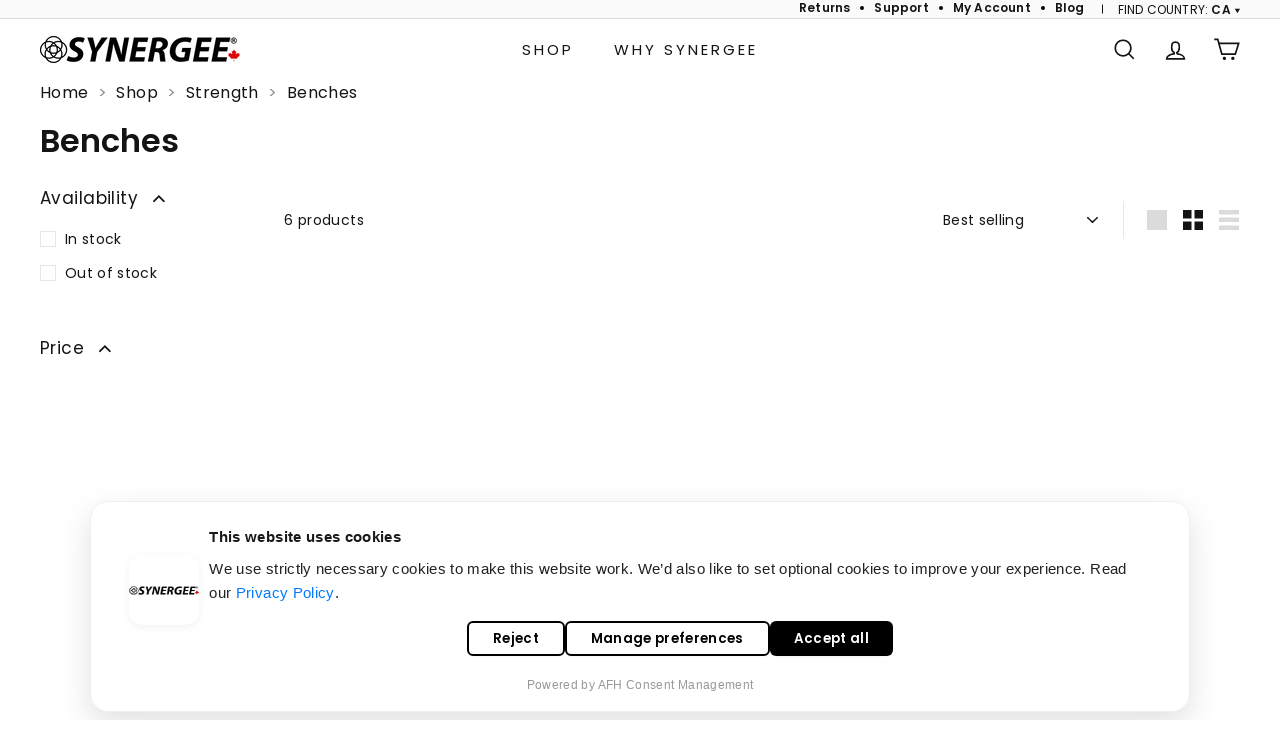

--- FILE ---
content_type: text/html; charset=utf-8
request_url: https://synergeefitness.ca/collections/benches
body_size: 40368
content:
<!doctype html>
<html class="no-js" lang="en" dir="ltr">
  <head>

    

    <meta charset="utf-8">
    <meta http-equiv="X-UA-Compatible" content="IE=edge,chrome=1">
    <meta name="viewport" content="width=device-width,initial-scale=1">
    <meta name="theme-color" content="#000000">
    <link rel="canonical" href="https://synergeefitness.ca/collections/benches">
    <link rel="preconnect" href="https://fonts.shopifycdn.com" crossorigin>
    <link rel="dns-prefetch" href="https://ajax.googleapis.com">
    <link rel="dns-prefetch" href="https://maps.googleapis.com">
    <link rel="dns-prefetch" href="https://maps.gstatic.com"><link rel="shortcut icon" href="//synergeefitness.ca/cdn/shop/files/Vector_1_32x32.png?v=1652354142" type="image/png">
<title>Benches &ndash; Synergee Canada</title>

<meta property="og:site_name" content="Synergee Canada">
<meta property="og:url" content="https://synergeefitness.ca/collections/benches">
<meta property="og:title" content="Benches">
<meta property="og:type" content="website">
<meta property="og:description" content="We make personal fitness goals accessible and achievable for all by selling awesome equipment at honest prices."><meta property="og:image" content="http://synergeefitness.ca/cdn/shop/collections/painted.jpg?v=1762529844">
  <meta property="og:image:secure_url" content="https://synergeefitness.ca/cdn/shop/collections/painted.jpg?v=1762529844">
  <meta property="og:image:width" content="800">
  <meta property="og:image:height" content="661"><meta name="twitter:site" content="@">
<meta name="twitter:card" content="summary_large_image">
<meta name="twitter:title" content="Benches">
<meta name="twitter:description" content="We make personal fitness goals accessible and achievable for all by selling awesome equipment at honest prices.">

<style data-shopify>@font-face {
  font-family: Poppins;
  font-weight: 400;
  font-style: normal;
  font-display: swap;
  src: url("//synergeefitness.ca/cdn/fonts/poppins/poppins_n4.0ba78fa5af9b0e1a374041b3ceaadf0a43b41362.woff2") format("woff2"),
       url("//synergeefitness.ca/cdn/fonts/poppins/poppins_n4.214741a72ff2596839fc9760ee7a770386cf16ca.woff") format("woff");
}

  @font-face {
  font-family: Poppins;
  font-weight: 400;
  font-style: normal;
  font-display: swap;
  src: url("//synergeefitness.ca/cdn/fonts/poppins/poppins_n4.0ba78fa5af9b0e1a374041b3ceaadf0a43b41362.woff2") format("woff2"),
       url("//synergeefitness.ca/cdn/fonts/poppins/poppins_n4.214741a72ff2596839fc9760ee7a770386cf16ca.woff") format("woff");
}


  @font-face {
  font-family: Poppins;
  font-weight: 600;
  font-style: normal;
  font-display: swap;
  src: url("//synergeefitness.ca/cdn/fonts/poppins/poppins_n6.aa29d4918bc243723d56b59572e18228ed0786f6.woff2") format("woff2"),
       url("//synergeefitness.ca/cdn/fonts/poppins/poppins_n6.5f815d845fe073750885d5b7e619ee00e8111208.woff") format("woff");
}

  @font-face {
  font-family: Poppins;
  font-weight: 400;
  font-style: italic;
  font-display: swap;
  src: url("//synergeefitness.ca/cdn/fonts/poppins/poppins_i4.846ad1e22474f856bd6b81ba4585a60799a9f5d2.woff2") format("woff2"),
       url("//synergeefitness.ca/cdn/fonts/poppins/poppins_i4.56b43284e8b52fc64c1fd271f289a39e8477e9ec.woff") format("woff");
}

  @font-face {
  font-family: Poppins;
  font-weight: 600;
  font-style: italic;
  font-display: swap;
  src: url("//synergeefitness.ca/cdn/fonts/poppins/poppins_i6.bb8044d6203f492888d626dafda3c2999253e8e9.woff2") format("woff2"),
       url("//synergeefitness.ca/cdn/fonts/poppins/poppins_i6.e233dec1a61b1e7dead9f920159eda42280a02c3.woff") format("woff");
}

</style><link href="//synergeefitness.ca/cdn/shop/t/182/assets/components.css?v=120235292211968488561768128297" rel="stylesheet" type="text/css" media="all" />
<style data-shopify>:root {
    --color-body: #ffffff;
    --color-body-alpha-005: rgba(255, 255, 255, 0.05);
    --color-body-dim: #f2f2f2;

    --color-border: #e8e8e1;

    --color-button-primary: #000000;
    --color-button-primary-light: #1a1a1a;
    --color-button-primary-dim: #000000;
    --color-button-primary-text: #ffffff;

    --color-cart-dot: #6499f9;
    --color-cart-dot-text: #fff;

    --color-footer: #fafafa;
    --color-footer-border: #fafafa;
    --color-footer-text: #141414;

    --color-link: #141414;

    --color-modal-bg: rgba(231, 231, 231, 0.6);

    --color-nav: #ffffff;
    --color-nav-search: #f7f7f7;
    --color-nav-text: #141414;

    --color-price: #1c1d1d;

    --color-sale-tag: #ba4444;
    --color-sale-tag-text: #ffffff;

    --color-scheme-1-text: #000000;
    --color-scheme-1-bg: #ffffff;
    --color-scheme-2-text: #812f2b;
    --color-scheme-2-bg: #fff9ea;
    --color-scheme-3-text: #fff6df;
    --color-scheme-3-bg: #56654e;

    --color-text-body: #141414;
    --color-text-body-alpha-005: rgba(20, 20, 20, 0.05);
    --color-text-body-alpha-008: rgba(20, 20, 20, 0.08);
    --color-text-savings: #ba4444;

    --color-toolbar: #fafafa;
    --color-toolbar-text: #141414;

    --url-ico-select: url(//synergeefitness.ca/cdn/shop/t/182/assets/ico-select.svg);
    --url-swirl-svg: url(//synergeefitness.ca/cdn/shop/t/182/assets/swirl.svg);

    --header-padding-bottom: 0;

    --page-top-padding: 35px;
    --page-narrow: 780px;
    --page-width-padding: 40px;
    --grid-gutter: 22px;
    --index-section-padding: 60px;
    --section-header-bottom: 40px;
    --collapsible-icon-width: 12px;

    --size-chart-margin: 30px 0;
    --size-chart-icon-margin: 5px;

    --newsletter-reminder-padding: 20px 30px 20px 25px;

    --text-frame-margin: 10px;

    /*Shop Pay Installments*/
    --color-body-text: #141414;
    --color-body: #ffffff;
    --color-bg: #ffffff;

    --type-header-primary: Poppins;
    --type-header-fallback: sans-serif;
    --type-header-size: 50px;
    --type-header-weight: 400;
    --type-header-line-height: 1.1;
    --type-header-spacing: 0.0em;

    
      --type-header-transform: none;
    

    --type-base-primary:Poppins;
    --type-base-fallback:sans-serif;
    --type-base-size: 14px;
    --type-base-weight: 400;
    --type-base-spacing: 0.025em;
    --type-base-line-height: 1.6;

    --color-small-image-bg: #ffffff;
    --color-small-image-bg-dark: #f7f7f7;
    --color-large-image-bg: #e7e7e7;
    --color-large-image-bg-light: #ffffff;

    --icon-stroke-width: 4px;
    --icon-stroke-line-join: miter;

    
      --button-radius: 0;
      --button-padding: 11px 20px;
    

    
      --roundness: 0;
    

    
      --grid-thickness: 1px;
    

    --product-tile-margin: 5%;
    --collection-tile-margin: 5%;

    --swatch-size: 60px;

    
      --swatch-border-radius: 0;
    
  }

  @media screen and (max-width: 768px) {
    :root {
      --page-top-padding: 15px;
      --page-narrow: 330px;
      --page-width-padding: 17px;
      --grid-gutter: 16px;
      --index-section-padding: 40px;
      --section-header-bottom: 25px;
      --collapsible-icon-width: 10px;
      --text-frame-margin: 7px;
      --type-base-size: 12px;

      
        --roundness: 0;
        --button-padding: 9px 17px;
      
    }
  }</style><link href="//synergeefitness.ca/cdn/shop/t/182/assets/overrides.css?v=173639759265781794841768128439" rel="stylesheet" type="text/css" media="all" /><style data-shopify>:root {
        --product-grid-padding: 12px;
      }</style><script async crossorigin fetchpriority="high" src="/cdn/shopifycloud/importmap-polyfill/es-modules-shim.2.4.0.js"></script>
<script>
      document.documentElement.className = document.documentElement.className.replace('no-js', 'js');

      window.theme = window.theme || {};

      theme.settings = {
        themeName: 'Expanse',
        themeVersion: '7.0.0', // x-release-please-version
      };
    </script><script type="importmap">
{
  "imports": {
    "@archetype-themes/custom-elements/base-media": "//synergeefitness.ca/cdn/shop/t/182/assets/base-media.js?v=180215418933095669231751377369",
    "@archetype-themes/custom-elements/disclosure": "//synergeefitness.ca/cdn/shop/t/182/assets/disclosure.js?v=182459945533096787091751377426",
    "@archetype-themes/custom-elements/header-search": "//synergeefitness.ca/cdn/shop/t/182/assets/header-search.js?v=14790263600647437351751377506",
    "@archetype-themes/custom-elements/product-recommendations": "//synergeefitness.ca/cdn/shop/t/182/assets/product-recommendations.js?v=148640918998801088951754755811",
    "@archetype-themes/custom-elements/swatches": "//synergeefitness.ca/cdn/shop/t/182/assets/swatches.js?v=115748111205220542111751377387",
    "@archetype-themes/custom-elements/theme-element": "//synergeefitness.ca/cdn/shop/t/182/assets/theme-element.js?v=23783870107938227301751377451",
    "@archetype-themes/modules/cart-form": "//synergeefitness.ca/cdn/shop/t/182/assets/cart-form.js?v=183184742875320148891758902082",
    "@archetype-themes/modules/clone-footer": "//synergeefitness.ca/cdn/shop/t/182/assets/clone-footer.js?v=65189253863211222311751377465",
    "@archetype-themes/modules/collection-sidebar": "//synergeefitness.ca/cdn/shop/t/182/assets/collection-sidebar.js?v=1325888889692973131751377308",
    "@archetype-themes/modules/drawers": "//synergeefitness.ca/cdn/shop/t/182/assets/drawers.js?v=133655453772475736011751377579",
    "@archetype-themes/modules/modal": "//synergeefitness.ca/cdn/shop/t/182/assets/modal.js?v=158707362359803246971751377344",
    "@archetype-themes/modules/nav-dropdown": "//synergeefitness.ca/cdn/shop/t/182/assets/nav-dropdown.js?v=161891049847192907061751377258",
    "@archetype-themes/modules/photoswipe": "//synergeefitness.ca/cdn/shop/t/182/assets/photoswipe.js?v=26893319410327140681751377534",
    "@archetype-themes/modules/slideshow": "//synergeefitness.ca/cdn/shop/t/182/assets/slideshow.js?v=126977017077271715931751377429",
    "@archetype-themes/utils/a11y": "//synergeefitness.ca/cdn/shop/t/182/assets/a11y.js?v=73309601473945360021752629525",
    "@archetype-themes/utils/ajax-renderer": "//synergeefitness.ca/cdn/shop/t/182/assets/ajax-renderer.js?v=17957378971572593961751377420",
    "@archetype-themes/utils/currency": "//synergeefitness.ca/cdn/shop/t/182/assets/currency.js?v=93335643952206747231751377525",
    "@archetype-themes/utils/events": "//synergeefitness.ca/cdn/shop/t/182/assets/events.js?v=41484686344495800011751377291",
    "@archetype-themes/utils/product-loader": "//synergeefitness.ca/cdn/shop/t/182/assets/product-loader.js?v=71947287259713254281751377581",
    "@archetype-themes/utils/resource-loader": "//synergeefitness.ca/cdn/shop/t/182/assets/resource-loader.js?v=81301169148003274841751377430",
    "@archetype-themes/utils/storage": "//synergeefitness.ca/cdn/shop/t/182/assets/storage.js?v=165714144265540632071751377412",
    "@archetype-themes/utils/theme-editor-event-handler-mixin": "//synergeefitness.ca/cdn/shop/t/182/assets/theme-editor-event-handler-mixin.js?v=114462069356338668731751377377",
    "@archetype-themes/utils/utils": "//synergeefitness.ca/cdn/shop/t/182/assets/utils.js?v=117964846174238173191751377282",
    "@archetype-themes/vendors/flickity": "//synergeefitness.ca/cdn/shop/t/182/assets/flickity.js?v=180040601754775719741751377401",
    "@archetype-themes/vendors/flickity-fade": "//synergeefitness.ca/cdn/shop/t/182/assets/flickity-fade.js?v=7618156608010510071751377570",
    "@archetype-themes/vendors/in-view": "//synergeefitness.ca/cdn/shop/t/182/assets/in-view.js?v=158303221847540477331751377543",
    "@archetype-themes/vendors/photoswipe-ui-default.min": "//synergeefitness.ca/cdn/shop/t/182/assets/photoswipe-ui-default.min.js?v=153569421128418950921751377483",
    "@archetype-themes/vendors/photoswipe.min": "//synergeefitness.ca/cdn/shop/t/182/assets/photoswipe.min.js?v=159595140210348923361751377445",
    "components/add-to-cart": "//synergeefitness.ca/cdn/shop/t/182/assets/add-to-cart.js?v=157761415605003885381751377510",
    "components/announcement-bar": "//synergeefitness.ca/cdn/shop/t/182/assets/announcement-bar.js?v=121029201872210647121751377412",
    "components/block-buy-buttons": "//synergeefitness.ca/cdn/shop/t/182/assets/block-buy-buttons.js?v=149285740915666231081753004258",
    "components/block-price": "//synergeefitness.ca/cdn/shop/t/182/assets/block-price.js?v=174793000406617112591752955743",
    "components/block-variant-picker": "//synergeefitness.ca/cdn/shop/t/182/assets/block-variant-picker.js?v=149673212104684122491754408303",
    "components/add-on-items": "//synergeefitness.ca/cdn/shop/t/182/assets/add-on-items.js?v=33960027273624888061754506637",
    "components/cart-note": "//synergeefitness.ca/cdn/shop/t/182/assets/cart-note.js?v=56198602689862001351751377319",
    "components/close-cart": "//synergeefitness.ca/cdn/shop/t/182/assets/close-cart.js?v=87538299217444911851752914443",
    "components/collapsible": "//synergeefitness.ca/cdn/shop/t/182/assets/collapsible.js?v=177773173634684916621751377468",
    "components/collection-mobile-filters": "//synergeefitness.ca/cdn/shop/t/182/assets/collection-mobile-filters.js?v=141085733159431533581751377257",
    "components/gift-card-recipient-form": "//synergeefitness.ca/cdn/shop/t/182/assets/gift-card-recipient-form.js?v=25114532869471163621751377474",
    "components/header-cart-drawer": "//synergeefitness.ca/cdn/shop/t/182/assets/header-cart-drawer.js?v=10438076937880405391751377265",
    "components/header-drawer": "//synergeefitness.ca/cdn/shop/t/182/assets/header-drawer.js?v=12194218155632391321751377329",
    "components/header-mobile-nav": "//synergeefitness.ca/cdn/shop/t/182/assets/header-mobile-nav.js?v=77324086688366174111751377278",
    "components/header-nav": "//synergeefitness.ca/cdn/shop/t/182/assets/header-nav.js?v=32483299033999738491762963174",
    "components/item-grid": "//synergeefitness.ca/cdn/shop/t/182/assets/item-grid.js?v=33595980396283161831753262065",
    "components/map": "//synergeefitness.ca/cdn/shop/t/182/assets/map.js?v=113321260895345124881751377306",
    "components/model-media": "//synergeefitness.ca/cdn/shop/t/182/assets/model-media.js?v=72293555598817173731751377279",
    "components/newsletter-reminder": "//synergeefitness.ca/cdn/shop/t/182/assets/newsletter-reminder.js?v=35744343425145152751751377253",
    "components/parallax-image": "//synergeefitness.ca/cdn/shop/t/182/assets/parallax-image.js?v=59188309605188605141751377276",
    "components/predictive-search": "//synergeefitness.ca/cdn/shop/t/182/assets/predictive-search.js?v=165210660372665716981751377423",
    "components/price-range": "//synergeefitness.ca/cdn/shop/t/182/assets/price-range.js?v=87243038936141742371751377551",
    "components/product-images": "//synergeefitness.ca/cdn/shop/t/182/assets/product-images.js?v=37664157130063134841759674580",
    "components/product-inventory": "//synergeefitness.ca/cdn/shop/t/182/assets/product-inventory.js?v=69607211263097186841751377380",
    "components/quantity-selector": "//synergeefitness.ca/cdn/shop/t/182/assets/quantity-selector.js?v=83427852961328722131754463904",
    "components/quick-add": "//synergeefitness.ca/cdn/shop/t/182/assets/quick-add.js?v=112070224713420499361751377413",
    "components/quick-shop": "//synergeefitness.ca/cdn/shop/t/182/assets/quick-shop.js?v=169214600794817870211751377485",
    "components/rte": "//synergeefitness.ca/cdn/shop/t/182/assets/rte.js?v=175428553801475883871751377316",
    "components/section-advanced-accordion": "//synergeefitness.ca/cdn/shop/t/182/assets/section-advanced-accordion.js?v=172994900201510659141751377333",
    "components/section-age-verification-popup": "//synergeefitness.ca/cdn/shop/t/182/assets/section-age-verification-popup.js?v=133696332194319723851751377447",
    "components/section-background-image-text": "//synergeefitness.ca/cdn/shop/t/182/assets/section-background-image-text.js?v=21722524035606903071751377292",
    "components/section-collection-header": "//synergeefitness.ca/cdn/shop/t/182/assets/section-collection-header.js?v=38468508189529151931751377287",
    "components/section-countdown": "//synergeefitness.ca/cdn/shop/t/182/assets/section-countdown.js?v=75237863181774550081751377271",
    "components/section-footer": "//synergeefitness.ca/cdn/shop/t/182/assets/section-footer.js?v=148713697742347807881751377342",
    "components/section-header": "//synergeefitness.ca/cdn/shop/t/182/assets/section-header.js?v=146891184291599232001751377382",
    "components/section-hotspots": "//synergeefitness.ca/cdn/shop/t/182/assets/section-hotspots.js?v=123038301200020945031751377410",
    "components/section-image-compare": "//synergeefitness.ca/cdn/shop/t/182/assets/section-image-compare.js?v=84708806597935999591751377421",
    "components/section-main-addresses": "//synergeefitness.ca/cdn/shop/t/182/assets/section-main-addresses.js?v=38269558316828166111751377284",
    "components/section-main-cart": "//synergeefitness.ca/cdn/shop/t/182/assets/section-main-cart.js?v=104282612614769570861751377565",
    "components/section-main-login": "//synergeefitness.ca/cdn/shop/t/182/assets/section-main-login.js?v=141583384861984065451751377549",
    "components/section-more-products-vendor": "//synergeefitness.ca/cdn/shop/t/182/assets/section-more-products-vendor.js?v=139037179476081649891751377259",
    "components/section-newsletter-popup": "//synergeefitness.ca/cdn/shop/t/182/assets/section-newsletter-popup.js?v=14748164573072822331751377577",
    "components/section-password-header": "//synergeefitness.ca/cdn/shop/t/182/assets/section-password-header.js?v=180461259096248157561751377531",
    "components/section-recently-viewed": "//synergeefitness.ca/cdn/shop/t/182/assets/section-recently-viewed.js?v=173606397301106871421759808812",
    "components/section-testimonials": "//synergeefitness.ca/cdn/shop/t/182/assets/section-testimonials.js?v=1105492954700041671751377333",
    "components/store-availability": "//synergeefitness.ca/cdn/shop/t/182/assets/store-availability.js?v=3599424513449990531751377256",
    "components/theme-editor": "//synergeefitness.ca/cdn/shop/t/182/assets/theme-editor.js?v=7962243367912863361751377270",
    "components/toggle-cart": "//synergeefitness.ca/cdn/shop/t/182/assets/toggle-cart.js?v=38431333347854231931751377524",
    "components/toggle-menu": "//synergeefitness.ca/cdn/shop/t/182/assets/toggle-menu.js?v=184417730195572818991751377494",
    "components/toggle-search": "//synergeefitness.ca/cdn/shop/t/182/assets/toggle-search.js?v=152152935064256525541751377566",
    "components/tool-tip": "//synergeefitness.ca/cdn/shop/t/182/assets/tool-tip.js?v=111952048857288946281751377422",
    "components/tool-tip-trigger": "//synergeefitness.ca/cdn/shop/t/182/assets/tool-tip-trigger.js?v=51579085798980736711751377427",
    "components/variant-sku": "//synergeefitness.ca/cdn/shop/t/182/assets/variant-sku.js?v=181636493864733257641751377550",
    "components/variant-barcode": "//synergeefitness.ca/cdn/shop/t/182/assets/variant-barcode.js?v=121984950934259803801751606410",
    "components/video-media": "//synergeefitness.ca/cdn/shop/t/182/assets/video-media.js?v=129635190961066751591764049077",
    "nouislider": "//synergeefitness.ca/cdn/shop/t/182/assets/nouislider.js?v=100438778919154896961751377438"
  }
}
</script>
<script>
  if (!(HTMLScriptElement.supports && HTMLScriptElement.supports('importmap'))) {
    const el = document.createElement('script')
    el.async = true
    el.src = "//synergeefitness.ca/cdn/shop/t/182/assets/es-module-shims.min.js?v=3197203922110785981751377491"
    document.head.appendChild(el)
  }
</script>

<script type="module" src="//synergeefitness.ca/cdn/shop/t/182/assets/is-land.min.js?v=92343381495565747271751377433"></script>



<script type="module">
  try {
    const importMap = document.querySelector('script[type="importmap"]')
    const importMapJson = JSON.parse(importMap.textContent)
    const importMapModules = Object.values(importMapJson.imports)
    for (let i = 0; i < importMapModules.length; i++) {
      const link = document.createElement('link')
      link.rel = 'modulepreload'
      link.href = importMapModules[i]
      document.head.appendChild(link)
    }
  } catch (e) {
    console.error(e)
  }
</script>

<script>window.performance && window.performance.mark && window.performance.mark('shopify.content_for_header.start');</script><meta id="shopify-digital-wallet" name="shopify-digital-wallet" content="/16138203/digital_wallets/dialog">
<meta name="shopify-checkout-api-token" content="69f2ae542f40ef5edb93d6703fcf7662">
<meta id="in-context-paypal-metadata" data-shop-id="16138203" data-venmo-supported="false" data-environment="production" data-locale="en_US" data-paypal-v4="true" data-currency="CAD">
<link rel="alternate" type="application/atom+xml" title="Feed" href="/collections/benches.atom" />
<link rel="alternate" type="application/json+oembed" href="https://synergeefitness.ca/collections/benches.oembed">
<script async="async" src="/checkouts/internal/preloads.js?locale=en-CA"></script>
<link rel="preconnect" href="https://shop.app" crossorigin="anonymous">
<script async="async" src="https://shop.app/checkouts/internal/preloads.js?locale=en-CA&shop_id=16138203" crossorigin="anonymous"></script>
<script id="apple-pay-shop-capabilities" type="application/json">{"shopId":16138203,"countryCode":"CA","currencyCode":"CAD","merchantCapabilities":["supports3DS"],"merchantId":"gid:\/\/shopify\/Shop\/16138203","merchantName":"Synergee Canada","requiredBillingContactFields":["postalAddress","email","phone"],"requiredShippingContactFields":["postalAddress","email","phone"],"shippingType":"shipping","supportedNetworks":["visa","masterCard","amex","discover","interac","jcb"],"total":{"type":"pending","label":"Synergee Canada","amount":"1.00"},"shopifyPaymentsEnabled":true,"supportsSubscriptions":true}</script>
<script id="shopify-features" type="application/json">{"accessToken":"69f2ae542f40ef5edb93d6703fcf7662","betas":["rich-media-storefront-analytics"],"domain":"synergeefitness.ca","predictiveSearch":true,"shopId":16138203,"locale":"en"}</script>
<script>var Shopify = Shopify || {};
Shopify.shop = "i-heart-synergee-canada.myshopify.com";
Shopify.locale = "en";
Shopify.currency = {"active":"CAD","rate":"1.0"};
Shopify.country = "CA";
Shopify.theme = {"name":"Synergee Live Canada","id":141170180290,"schema_name":"Expanse","schema_version":"7.0.0","theme_store_id":902,"role":"main"};
Shopify.theme.handle = "null";
Shopify.theme.style = {"id":null,"handle":null};
Shopify.cdnHost = "synergeefitness.ca/cdn";
Shopify.routes = Shopify.routes || {};
Shopify.routes.root = "/";</script>
<script type="module">!function(o){(o.Shopify=o.Shopify||{}).modules=!0}(window);</script>
<script>!function(o){function n(){var o=[];function n(){o.push(Array.prototype.slice.apply(arguments))}return n.q=o,n}var t=o.Shopify=o.Shopify||{};t.loadFeatures=n(),t.autoloadFeatures=n()}(window);</script>
<script>
  window.ShopifyPay = window.ShopifyPay || {};
  window.ShopifyPay.apiHost = "shop.app\/pay";
  window.ShopifyPay.redirectState = null;
</script>
<script id="shop-js-analytics" type="application/json">{"pageType":"collection"}</script>
<script defer="defer" async type="module" src="//synergeefitness.ca/cdn/shopifycloud/shop-js/modules/v2/client.init-shop-cart-sync_BT-GjEfc.en.esm.js"></script>
<script defer="defer" async type="module" src="//synergeefitness.ca/cdn/shopifycloud/shop-js/modules/v2/chunk.common_D58fp_Oc.esm.js"></script>
<script defer="defer" async type="module" src="//synergeefitness.ca/cdn/shopifycloud/shop-js/modules/v2/chunk.modal_xMitdFEc.esm.js"></script>
<script type="module">
  await import("//synergeefitness.ca/cdn/shopifycloud/shop-js/modules/v2/client.init-shop-cart-sync_BT-GjEfc.en.esm.js");
await import("//synergeefitness.ca/cdn/shopifycloud/shop-js/modules/v2/chunk.common_D58fp_Oc.esm.js");
await import("//synergeefitness.ca/cdn/shopifycloud/shop-js/modules/v2/chunk.modal_xMitdFEc.esm.js");

  window.Shopify.SignInWithShop?.initShopCartSync?.({"fedCMEnabled":true,"windoidEnabled":true});

</script>
<script>
  window.Shopify = window.Shopify || {};
  if (!window.Shopify.featureAssets) window.Shopify.featureAssets = {};
  window.Shopify.featureAssets['shop-js'] = {"shop-cart-sync":["modules/v2/client.shop-cart-sync_DZOKe7Ll.en.esm.js","modules/v2/chunk.common_D58fp_Oc.esm.js","modules/v2/chunk.modal_xMitdFEc.esm.js"],"init-fed-cm":["modules/v2/client.init-fed-cm_B6oLuCjv.en.esm.js","modules/v2/chunk.common_D58fp_Oc.esm.js","modules/v2/chunk.modal_xMitdFEc.esm.js"],"shop-cash-offers":["modules/v2/client.shop-cash-offers_D2sdYoxE.en.esm.js","modules/v2/chunk.common_D58fp_Oc.esm.js","modules/v2/chunk.modal_xMitdFEc.esm.js"],"shop-login-button":["modules/v2/client.shop-login-button_QeVjl5Y3.en.esm.js","modules/v2/chunk.common_D58fp_Oc.esm.js","modules/v2/chunk.modal_xMitdFEc.esm.js"],"pay-button":["modules/v2/client.pay-button_DXTOsIq6.en.esm.js","modules/v2/chunk.common_D58fp_Oc.esm.js","modules/v2/chunk.modal_xMitdFEc.esm.js"],"shop-button":["modules/v2/client.shop-button_DQZHx9pm.en.esm.js","modules/v2/chunk.common_D58fp_Oc.esm.js","modules/v2/chunk.modal_xMitdFEc.esm.js"],"avatar":["modules/v2/client.avatar_BTnouDA3.en.esm.js"],"init-windoid":["modules/v2/client.init-windoid_CR1B-cfM.en.esm.js","modules/v2/chunk.common_D58fp_Oc.esm.js","modules/v2/chunk.modal_xMitdFEc.esm.js"],"init-shop-for-new-customer-accounts":["modules/v2/client.init-shop-for-new-customer-accounts_C_vY_xzh.en.esm.js","modules/v2/client.shop-login-button_QeVjl5Y3.en.esm.js","modules/v2/chunk.common_D58fp_Oc.esm.js","modules/v2/chunk.modal_xMitdFEc.esm.js"],"init-shop-email-lookup-coordinator":["modules/v2/client.init-shop-email-lookup-coordinator_BI7n9ZSv.en.esm.js","modules/v2/chunk.common_D58fp_Oc.esm.js","modules/v2/chunk.modal_xMitdFEc.esm.js"],"init-shop-cart-sync":["modules/v2/client.init-shop-cart-sync_BT-GjEfc.en.esm.js","modules/v2/chunk.common_D58fp_Oc.esm.js","modules/v2/chunk.modal_xMitdFEc.esm.js"],"shop-toast-manager":["modules/v2/client.shop-toast-manager_DiYdP3xc.en.esm.js","modules/v2/chunk.common_D58fp_Oc.esm.js","modules/v2/chunk.modal_xMitdFEc.esm.js"],"init-customer-accounts":["modules/v2/client.init-customer-accounts_D9ZNqS-Q.en.esm.js","modules/v2/client.shop-login-button_QeVjl5Y3.en.esm.js","modules/v2/chunk.common_D58fp_Oc.esm.js","modules/v2/chunk.modal_xMitdFEc.esm.js"],"init-customer-accounts-sign-up":["modules/v2/client.init-customer-accounts-sign-up_iGw4briv.en.esm.js","modules/v2/client.shop-login-button_QeVjl5Y3.en.esm.js","modules/v2/chunk.common_D58fp_Oc.esm.js","modules/v2/chunk.modal_xMitdFEc.esm.js"],"shop-follow-button":["modules/v2/client.shop-follow-button_CqMgW2wH.en.esm.js","modules/v2/chunk.common_D58fp_Oc.esm.js","modules/v2/chunk.modal_xMitdFEc.esm.js"],"checkout-modal":["modules/v2/client.checkout-modal_xHeaAweL.en.esm.js","modules/v2/chunk.common_D58fp_Oc.esm.js","modules/v2/chunk.modal_xMitdFEc.esm.js"],"shop-login":["modules/v2/client.shop-login_D91U-Q7h.en.esm.js","modules/v2/chunk.common_D58fp_Oc.esm.js","modules/v2/chunk.modal_xMitdFEc.esm.js"],"lead-capture":["modules/v2/client.lead-capture_BJmE1dJe.en.esm.js","modules/v2/chunk.common_D58fp_Oc.esm.js","modules/v2/chunk.modal_xMitdFEc.esm.js"],"payment-terms":["modules/v2/client.payment-terms_Ci9AEqFq.en.esm.js","modules/v2/chunk.common_D58fp_Oc.esm.js","modules/v2/chunk.modal_xMitdFEc.esm.js"]};
</script>
<script>(function() {
  var isLoaded = false;
  function asyncLoad() {
    if (isLoaded) return;
    isLoaded = true;
    var urls = ["\/\/staticw2.yotpo.com\/JCQUNPmEiLzrv2Xq3WumHBHSitZjt5RWclJ3fozO\/widget.js?shop=i-heart-synergee-canada.myshopify.com","https:\/\/cdn.verifypass.com\/seller\/launcher.js?shop=i-heart-synergee-canada.myshopify.com","https:\/\/cdn.adscale.com\/static\/ecom_js\/i-heart-synergee-canada\/add_item_to_cart.js?ver=20260125\u0026shop=i-heart-synergee-canada.myshopify.com"];
    for (var i = 0; i < urls.length; i++) {
      var s = document.createElement('script');
      s.type = 'text/javascript';
      s.async = true;
      s.src = urls[i];
      var x = document.getElementsByTagName('script')[0];
      x.parentNode.insertBefore(s, x);
    }
  };
  if(window.attachEvent) {
    window.attachEvent('onload', asyncLoad);
  } else {
    window.addEventListener('load', asyncLoad, false);
  }
})();</script>
<script id="__st">var __st={"a":16138203,"offset":-18000,"reqid":"cc2dd01d-d125-4ae1-bb6f-b7e11528b019-1769343001","pageurl":"synergeefitness.ca\/collections\/benches","u":"5cd2ced5be86","p":"collection","rtyp":"collection","rid":303215575234};</script>
<script>window.ShopifyPaypalV4VisibilityTracking = true;</script>
<script id="captcha-bootstrap">!function(){'use strict';const t='contact',e='account',n='new_comment',o=[[t,t],['blogs',n],['comments',n],[t,'customer']],c=[[e,'customer_login'],[e,'guest_login'],[e,'recover_customer_password'],[e,'create_customer']],r=t=>t.map((([t,e])=>`form[action*='/${t}']:not([data-nocaptcha='true']) input[name='form_type'][value='${e}']`)).join(','),a=t=>()=>t?[...document.querySelectorAll(t)].map((t=>t.form)):[];function s(){const t=[...o],e=r(t);return a(e)}const i='password',u='form_key',d=['recaptcha-v3-token','g-recaptcha-response','h-captcha-response',i],f=()=>{try{return window.sessionStorage}catch{return}},m='__shopify_v',_=t=>t.elements[u];function p(t,e,n=!1){try{const o=window.sessionStorage,c=JSON.parse(o.getItem(e)),{data:r}=function(t){const{data:e,action:n}=t;return t[m]||n?{data:e,action:n}:{data:t,action:n}}(c);for(const[e,n]of Object.entries(r))t.elements[e]&&(t.elements[e].value=n);n&&o.removeItem(e)}catch(o){console.error('form repopulation failed',{error:o})}}const l='form_type',E='cptcha';function T(t){t.dataset[E]=!0}const w=window,h=w.document,L='Shopify',v='ce_forms',y='captcha';let A=!1;((t,e)=>{const n=(g='f06e6c50-85a8-45c8-87d0-21a2b65856fe',I='https://cdn.shopify.com/shopifycloud/storefront-forms-hcaptcha/ce_storefront_forms_captcha_hcaptcha.v1.5.2.iife.js',D={infoText:'Protected by hCaptcha',privacyText:'Privacy',termsText:'Terms'},(t,e,n)=>{const o=w[L][v],c=o.bindForm;if(c)return c(t,g,e,D).then(n);var r;o.q.push([[t,g,e,D],n]),r=I,A||(h.body.append(Object.assign(h.createElement('script'),{id:'captcha-provider',async:!0,src:r})),A=!0)});var g,I,D;w[L]=w[L]||{},w[L][v]=w[L][v]||{},w[L][v].q=[],w[L][y]=w[L][y]||{},w[L][y].protect=function(t,e){n(t,void 0,e),T(t)},Object.freeze(w[L][y]),function(t,e,n,w,h,L){const[v,y,A,g]=function(t,e,n){const i=e?o:[],u=t?c:[],d=[...i,...u],f=r(d),m=r(i),_=r(d.filter((([t,e])=>n.includes(e))));return[a(f),a(m),a(_),s()]}(w,h,L),I=t=>{const e=t.target;return e instanceof HTMLFormElement?e:e&&e.form},D=t=>v().includes(t);t.addEventListener('submit',(t=>{const e=I(t);if(!e)return;const n=D(e)&&!e.dataset.hcaptchaBound&&!e.dataset.recaptchaBound,o=_(e),c=g().includes(e)&&(!o||!o.value);(n||c)&&t.preventDefault(),c&&!n&&(function(t){try{if(!f())return;!function(t){const e=f();if(!e)return;const n=_(t);if(!n)return;const o=n.value;o&&e.removeItem(o)}(t);const e=Array.from(Array(32),(()=>Math.random().toString(36)[2])).join('');!function(t,e){_(t)||t.append(Object.assign(document.createElement('input'),{type:'hidden',name:u})),t.elements[u].value=e}(t,e),function(t,e){const n=f();if(!n)return;const o=[...t.querySelectorAll(`input[type='${i}']`)].map((({name:t})=>t)),c=[...d,...o],r={};for(const[a,s]of new FormData(t).entries())c.includes(a)||(r[a]=s);n.setItem(e,JSON.stringify({[m]:1,action:t.action,data:r}))}(t,e)}catch(e){console.error('failed to persist form',e)}}(e),e.submit())}));const S=(t,e)=>{t&&!t.dataset[E]&&(n(t,e.some((e=>e===t))),T(t))};for(const o of['focusin','change'])t.addEventListener(o,(t=>{const e=I(t);D(e)&&S(e,y())}));const B=e.get('form_key'),M=e.get(l),P=B&&M;t.addEventListener('DOMContentLoaded',(()=>{const t=y();if(P)for(const e of t)e.elements[l].value===M&&p(e,B);[...new Set([...A(),...v().filter((t=>'true'===t.dataset.shopifyCaptcha))])].forEach((e=>S(e,t)))}))}(h,new URLSearchParams(w.location.search),n,t,e,['guest_login'])})(!0,!0)}();</script>
<script integrity="sha256-4kQ18oKyAcykRKYeNunJcIwy7WH5gtpwJnB7kiuLZ1E=" data-source-attribution="shopify.loadfeatures" defer="defer" src="//synergeefitness.ca/cdn/shopifycloud/storefront/assets/storefront/load_feature-a0a9edcb.js" crossorigin="anonymous"></script>
<script crossorigin="anonymous" defer="defer" src="//synergeefitness.ca/cdn/shopifycloud/storefront/assets/shopify_pay/storefront-65b4c6d7.js?v=20250812"></script>
<script data-source-attribution="shopify.dynamic_checkout.dynamic.init">var Shopify=Shopify||{};Shopify.PaymentButton=Shopify.PaymentButton||{isStorefrontPortableWallets:!0,init:function(){window.Shopify.PaymentButton.init=function(){};var t=document.createElement("script");t.src="https://synergeefitness.ca/cdn/shopifycloud/portable-wallets/latest/portable-wallets.en.js",t.type="module",document.head.appendChild(t)}};
</script>
<script data-source-attribution="shopify.dynamic_checkout.buyer_consent">
  function portableWalletsHideBuyerConsent(e){var t=document.getElementById("shopify-buyer-consent"),n=document.getElementById("shopify-subscription-policy-button");t&&n&&(t.classList.add("hidden"),t.setAttribute("aria-hidden","true"),n.removeEventListener("click",e))}function portableWalletsShowBuyerConsent(e){var t=document.getElementById("shopify-buyer-consent"),n=document.getElementById("shopify-subscription-policy-button");t&&n&&(t.classList.remove("hidden"),t.removeAttribute("aria-hidden"),n.addEventListener("click",e))}window.Shopify?.PaymentButton&&(window.Shopify.PaymentButton.hideBuyerConsent=portableWalletsHideBuyerConsent,window.Shopify.PaymentButton.showBuyerConsent=portableWalletsShowBuyerConsent);
</script>
<script data-source-attribution="shopify.dynamic_checkout.cart.bootstrap">document.addEventListener("DOMContentLoaded",(function(){function t(){return document.querySelector("shopify-accelerated-checkout-cart, shopify-accelerated-checkout")}if(t())Shopify.PaymentButton.init();else{new MutationObserver((function(e,n){t()&&(Shopify.PaymentButton.init(),n.disconnect())})).observe(document.body,{childList:!0,subtree:!0})}}));
</script>
<link id="shopify-accelerated-checkout-styles" rel="stylesheet" media="screen" href="https://synergeefitness.ca/cdn/shopifycloud/portable-wallets/latest/accelerated-checkout-backwards-compat.css" crossorigin="anonymous">
<style id="shopify-accelerated-checkout-cart">
        #shopify-buyer-consent {
  margin-top: 1em;
  display: inline-block;
  width: 100%;
}

#shopify-buyer-consent.hidden {
  display: none;
}

#shopify-subscription-policy-button {
  background: none;
  border: none;
  padding: 0;
  text-decoration: underline;
  font-size: inherit;
  cursor: pointer;
}

#shopify-subscription-policy-button::before {
  box-shadow: none;
}

      </style>
<script id="snippets-script" data-snippets="section-toolbar,international_menu" defer="defer" src="//synergeefitness.ca/cdn/shop/t/182/compiled_assets/snippet-scripts.js?v=85317"></script>
<script>window.performance && window.performance.mark && window.performance.mark('shopify.content_for_header.end');</script>

    <!--custom libs-->
    <link href="//synergeefitness.ca/cdn/shop/t/182/assets/splide.min.css?v=44329677166622589231751377314" rel="stylesheet" type="text/css" media="all" />
    <link href="//synergeefitness.ca/cdn/shop/t/182/assets/manual-popup-content.css?v=53857536930374537491752509650" rel="stylesheet" type="text/css" media="all" />

    <script src="//synergeefitness.ca/cdn/shop/t/182/assets/splide.min.js?v=44817600572930275701751377414" defer="defer"></script>    
    
    <script src="//synergeefitness.ca/cdn/shop/t/182/assets/theme.js?v=113616480651186619411751548614" defer="defer"></script>
    <script src="//synergeefitness.ca/cdn/shop/t/182/assets/notify-me-form.js?v=171510911001919412231753396206" defer="defer"></script>



<!-- Google Tag Manager -->
<script>(function(w,d,s,l,i){w[l]=w[l]||[];w[l].push({'gtm.start':
new Date().getTime(),event:'gtm.js'});var f=d.getElementsByTagName(s)[0],
j=d.createElement(s),dl=l!='dataLayer'?'&l='+l:'';j.async=true;j.src=
'https://www.googletagmanager.com/gtm.js?id='+i+dl;f.parentNode.insertBefore(j,f);
})(window,document,'script','dataLayer','GTM-K4XBJDQJ');</script>
<!-- End Google Tag Manager -->


  <style>
    .index-section--hero {
      max-height: 600px;
      overflow: hidden;
    }
    .index-section--hero img {
      width: 100%;
      height: auto;
      object-fit: cover;
    }
    @media (max-width: 768px) {
      .index-section--hero {
        max-height: 300px;
      }
    }
  </style>



  <!-- BEGIN app block: shopify://apps/yotpo-product-reviews/blocks/settings/eb7dfd7d-db44-4334-bc49-c893b51b36cf -->


<script type="text/javascript">
  (function e(){var e=document.createElement("script");
  e.type="text/javascript",e.async=true,
  e.src="//staticw2.yotpo.com/JCQUNPmEiLzrv2Xq3WumHBHSitZjt5RWclJ3fozO/widget.js?lang=en";
  var t=document.getElementsByTagName("script")[0];
  t.parentNode.insertBefore(e,t)})();
</script>



  
<!-- END app block --><!-- BEGIN app block: shopify://apps/klaviyo-email-marketing-sms/blocks/klaviyo-onsite-embed/2632fe16-c075-4321-a88b-50b567f42507 -->












  <script async src="https://static.klaviyo.com/onsite/js/XTDA7j/klaviyo.js?company_id=XTDA7j"></script>
  <script>!function(){if(!window.klaviyo){window._klOnsite=window._klOnsite||[];try{window.klaviyo=new Proxy({},{get:function(n,i){return"push"===i?function(){var n;(n=window._klOnsite).push.apply(n,arguments)}:function(){for(var n=arguments.length,o=new Array(n),w=0;w<n;w++)o[w]=arguments[w];var t="function"==typeof o[o.length-1]?o.pop():void 0,e=new Promise((function(n){window._klOnsite.push([i].concat(o,[function(i){t&&t(i),n(i)}]))}));return e}}})}catch(n){window.klaviyo=window.klaviyo||[],window.klaviyo.push=function(){var n;(n=window._klOnsite).push.apply(n,arguments)}}}}();</script>

  




  <script>
    window.klaviyoReviewsProductDesignMode = false
  </script>



  <!-- BEGIN app snippet: customer-hub-data --><script>
  if (!window.customerHub) {
    window.customerHub = {};
  }
  window.customerHub.storefrontRoutes = {
    login: "/account/login?return_url=%2F%23k-hub",
    register: "/account/register?return_url=%2F%23k-hub",
    logout: "/account/logout",
    profile: "/account",
    addresses: "/account/addresses",
  };
  
  window.customerHub.userId = null;
  
  window.customerHub.storeDomain = "i-heart-synergee-canada.myshopify.com";

  

  
    window.customerHub.storeLocale = {
        currentLanguage: 'en',
        currentCountry: 'CA',
        availableLanguages: [
          
            {
              iso_code: 'en',
              endonym_name: 'English'
            }
          
        ],
        availableCountries: [
          
            {
              iso_code: 'CA',
              name: 'Canada',
              currency_code: 'CAD'
            }
          
        ]
    };
  
</script>
<!-- END app snippet -->





<!-- END app block --><!-- BEGIN app block: shopify://apps/uppromote-affiliate/blocks/core-script/64c32457-930d-4cb9-9641-e24c0d9cf1f4 --><!-- BEGIN app snippet: core-metafields-setting --><!--suppress ES6ConvertVarToLetConst -->
<script type="application/json" id="core-uppromote-settings">{"app_env":{"env":"production"},"message_bar_setting":{"referral_enable":0,"referral_content":"You're shopping with {affiliate_name}!","referral_font":"Poppins","referral_font_size":14,"referral_text_color":"#ffffff","referral_background_color":"#217eda","not_referral_enable":0,"not_referral_content":"Enjoy your time.","not_referral_font":"Poppins","not_referral_font_size":14,"not_referral_text_color":"#ffffff","not_referral_background_color":"#000000"}}</script>
<script type="application/json" id="core-uppromote-cart">{"note":null,"attributes":{},"original_total_price":0,"total_price":0,"total_discount":0,"total_weight":0.0,"item_count":0,"items":[],"requires_shipping":false,"currency":"CAD","items_subtotal_price":0,"cart_level_discount_applications":[],"checkout_charge_amount":0}</script>
<script id="core-uppromote-quick-store-tracking-vars">
    function getDocumentContext(){const{href:a,hash:b,host:c,hostname:d,origin:e,pathname:f,port:g,protocol:h,search:i}=window.location,j=document.referrer,k=document.characterSet,l=document.title;return{location:{href:a,hash:b,host:c,hostname:d,origin:e,pathname:f,port:g,protocol:h,search:i},referrer:j||document.location.href,characterSet:k,title:l}}function getNavigatorContext(){const{language:a,cookieEnabled:b,languages:c,userAgent:d}=navigator;return{language:a,cookieEnabled:b,languages:c,userAgent:d}}function getWindowContext(){const{innerHeight:a,innerWidth:b,outerHeight:c,outerWidth:d,origin:e,screen:{height:j,width:k},screenX:f,screenY:g,scrollX:h,scrollY:i}=window;return{innerHeight:a,innerWidth:b,outerHeight:c,outerWidth:d,origin:e,screen:{screenHeight:j,screenWidth:k},screenX:f,screenY:g,scrollX:h,scrollY:i,location:getDocumentContext().location}}function getContext(){return{document:getDocumentContext(),navigator:getNavigatorContext(),window:getWindowContext()}}
    if (window.location.href.includes('?sca_ref=')) {
        localStorage.setItem('__up_lastViewedPageContext', JSON.stringify({
            context: getContext(),
            timestamp: new Date().toISOString(),
        }))
    }
</script>

<script id="core-uppromote-setting-booster">
    var UpPromoteCoreSettings = JSON.parse(document.getElementById('core-uppromote-settings').textContent)
    UpPromoteCoreSettings.currentCart = JSON.parse(document.getElementById('core-uppromote-cart')?.textContent || '{}')
    const idToClean = ['core-uppromote-settings', 'core-uppromote-cart', 'core-uppromote-setting-booster', 'core-uppromote-quick-store-tracking-vars']
    idToClean.forEach(id => {
        document.getElementById(id)?.remove()
    })
</script>
<!-- END app snippet -->


<!-- END app block --><script src="https://cdn.shopify.com/extensions/c1eb4680-ad4e-49c3-898d-493ebb06e626/affirm-pay-over-time-messaging-9/assets/affirm-cart-drawer-embed-handler.js" type="text/javascript" defer="defer"></script>
<script src="https://cdn.shopify.com/extensions/019be912-7856-7c1f-9705-c70a8c8d7a8b/app-109/assets/core.min.js" type="text/javascript" defer="defer"></script>
<link href="https://monorail-edge.shopifysvc.com" rel="dns-prefetch">
<script>(function(){if ("sendBeacon" in navigator && "performance" in window) {try {var session_token_from_headers = performance.getEntriesByType('navigation')[0].serverTiming.find(x => x.name == '_s').description;} catch {var session_token_from_headers = undefined;}var session_cookie_matches = document.cookie.match(/_shopify_s=([^;]*)/);var session_token_from_cookie = session_cookie_matches && session_cookie_matches.length === 2 ? session_cookie_matches[1] : "";var session_token = session_token_from_headers || session_token_from_cookie || "";function handle_abandonment_event(e) {var entries = performance.getEntries().filter(function(entry) {return /monorail-edge.shopifysvc.com/.test(entry.name);});if (!window.abandonment_tracked && entries.length === 0) {window.abandonment_tracked = true;var currentMs = Date.now();var navigation_start = performance.timing.navigationStart;var payload = {shop_id: 16138203,url: window.location.href,navigation_start,duration: currentMs - navigation_start,session_token,page_type: "collection"};window.navigator.sendBeacon("https://monorail-edge.shopifysvc.com/v1/produce", JSON.stringify({schema_id: "online_store_buyer_site_abandonment/1.1",payload: payload,metadata: {event_created_at_ms: currentMs,event_sent_at_ms: currentMs}}));}}window.addEventListener('pagehide', handle_abandonment_event);}}());</script>
<script id="web-pixels-manager-setup">(function e(e,d,r,n,o){if(void 0===o&&(o={}),!Boolean(null===(a=null===(i=window.Shopify)||void 0===i?void 0:i.analytics)||void 0===a?void 0:a.replayQueue)){var i,a;window.Shopify=window.Shopify||{};var t=window.Shopify;t.analytics=t.analytics||{};var s=t.analytics;s.replayQueue=[],s.publish=function(e,d,r){return s.replayQueue.push([e,d,r]),!0};try{self.performance.mark("wpm:start")}catch(e){}var l=function(){var e={modern:/Edge?\/(1{2}[4-9]|1[2-9]\d|[2-9]\d{2}|\d{4,})\.\d+(\.\d+|)|Firefox\/(1{2}[4-9]|1[2-9]\d|[2-9]\d{2}|\d{4,})\.\d+(\.\d+|)|Chrom(ium|e)\/(9{2}|\d{3,})\.\d+(\.\d+|)|(Maci|X1{2}).+ Version\/(15\.\d+|(1[6-9]|[2-9]\d|\d{3,})\.\d+)([,.]\d+|)( \(\w+\)|)( Mobile\/\w+|) Safari\/|Chrome.+OPR\/(9{2}|\d{3,})\.\d+\.\d+|(CPU[ +]OS|iPhone[ +]OS|CPU[ +]iPhone|CPU IPhone OS|CPU iPad OS)[ +]+(15[._]\d+|(1[6-9]|[2-9]\d|\d{3,})[._]\d+)([._]\d+|)|Android:?[ /-](13[3-9]|1[4-9]\d|[2-9]\d{2}|\d{4,})(\.\d+|)(\.\d+|)|Android.+Firefox\/(13[5-9]|1[4-9]\d|[2-9]\d{2}|\d{4,})\.\d+(\.\d+|)|Android.+Chrom(ium|e)\/(13[3-9]|1[4-9]\d|[2-9]\d{2}|\d{4,})\.\d+(\.\d+|)|SamsungBrowser\/([2-9]\d|\d{3,})\.\d+/,legacy:/Edge?\/(1[6-9]|[2-9]\d|\d{3,})\.\d+(\.\d+|)|Firefox\/(5[4-9]|[6-9]\d|\d{3,})\.\d+(\.\d+|)|Chrom(ium|e)\/(5[1-9]|[6-9]\d|\d{3,})\.\d+(\.\d+|)([\d.]+$|.*Safari\/(?![\d.]+ Edge\/[\d.]+$))|(Maci|X1{2}).+ Version\/(10\.\d+|(1[1-9]|[2-9]\d|\d{3,})\.\d+)([,.]\d+|)( \(\w+\)|)( Mobile\/\w+|) Safari\/|Chrome.+OPR\/(3[89]|[4-9]\d|\d{3,})\.\d+\.\d+|(CPU[ +]OS|iPhone[ +]OS|CPU[ +]iPhone|CPU IPhone OS|CPU iPad OS)[ +]+(10[._]\d+|(1[1-9]|[2-9]\d|\d{3,})[._]\d+)([._]\d+|)|Android:?[ /-](13[3-9]|1[4-9]\d|[2-9]\d{2}|\d{4,})(\.\d+|)(\.\d+|)|Mobile Safari.+OPR\/([89]\d|\d{3,})\.\d+\.\d+|Android.+Firefox\/(13[5-9]|1[4-9]\d|[2-9]\d{2}|\d{4,})\.\d+(\.\d+|)|Android.+Chrom(ium|e)\/(13[3-9]|1[4-9]\d|[2-9]\d{2}|\d{4,})\.\d+(\.\d+|)|Android.+(UC? ?Browser|UCWEB|U3)[ /]?(15\.([5-9]|\d{2,})|(1[6-9]|[2-9]\d|\d{3,})\.\d+)\.\d+|SamsungBrowser\/(5\.\d+|([6-9]|\d{2,})\.\d+)|Android.+MQ{2}Browser\/(14(\.(9|\d{2,})|)|(1[5-9]|[2-9]\d|\d{3,})(\.\d+|))(\.\d+|)|K[Aa][Ii]OS\/(3\.\d+|([4-9]|\d{2,})\.\d+)(\.\d+|)/},d=e.modern,r=e.legacy,n=navigator.userAgent;return n.match(d)?"modern":n.match(r)?"legacy":"unknown"}(),u="modern"===l?"modern":"legacy",c=(null!=n?n:{modern:"",legacy:""})[u],f=function(e){return[e.baseUrl,"/wpm","/b",e.hashVersion,"modern"===e.buildTarget?"m":"l",".js"].join("")}({baseUrl:d,hashVersion:r,buildTarget:u}),m=function(e){var d=e.version,r=e.bundleTarget,n=e.surface,o=e.pageUrl,i=e.monorailEndpoint;return{emit:function(e){var a=e.status,t=e.errorMsg,s=(new Date).getTime(),l=JSON.stringify({metadata:{event_sent_at_ms:s},events:[{schema_id:"web_pixels_manager_load/3.1",payload:{version:d,bundle_target:r,page_url:o,status:a,surface:n,error_msg:t},metadata:{event_created_at_ms:s}}]});if(!i)return console&&console.warn&&console.warn("[Web Pixels Manager] No Monorail endpoint provided, skipping logging."),!1;try{return self.navigator.sendBeacon.bind(self.navigator)(i,l)}catch(e){}var u=new XMLHttpRequest;try{return u.open("POST",i,!0),u.setRequestHeader("Content-Type","text/plain"),u.send(l),!0}catch(e){return console&&console.warn&&console.warn("[Web Pixels Manager] Got an unhandled error while logging to Monorail."),!1}}}}({version:r,bundleTarget:l,surface:e.surface,pageUrl:self.location.href,monorailEndpoint:e.monorailEndpoint});try{o.browserTarget=l,function(e){var d=e.src,r=e.async,n=void 0===r||r,o=e.onload,i=e.onerror,a=e.sri,t=e.scriptDataAttributes,s=void 0===t?{}:t,l=document.createElement("script"),u=document.querySelector("head"),c=document.querySelector("body");if(l.async=n,l.src=d,a&&(l.integrity=a,l.crossOrigin="anonymous"),s)for(var f in s)if(Object.prototype.hasOwnProperty.call(s,f))try{l.dataset[f]=s[f]}catch(e){}if(o&&l.addEventListener("load",o),i&&l.addEventListener("error",i),u)u.appendChild(l);else{if(!c)throw new Error("Did not find a head or body element to append the script");c.appendChild(l)}}({src:f,async:!0,onload:function(){if(!function(){var e,d;return Boolean(null===(d=null===(e=window.Shopify)||void 0===e?void 0:e.analytics)||void 0===d?void 0:d.initialized)}()){var d=window.webPixelsManager.init(e)||void 0;if(d){var r=window.Shopify.analytics;r.replayQueue.forEach((function(e){var r=e[0],n=e[1],o=e[2];d.publishCustomEvent(r,n,o)})),r.replayQueue=[],r.publish=d.publishCustomEvent,r.visitor=d.visitor,r.initialized=!0}}},onerror:function(){return m.emit({status:"failed",errorMsg:"".concat(f," has failed to load")})},sri:function(e){var d=/^sha384-[A-Za-z0-9+/=]+$/;return"string"==typeof e&&d.test(e)}(c)?c:"",scriptDataAttributes:o}),m.emit({status:"loading"})}catch(e){m.emit({status:"failed",errorMsg:(null==e?void 0:e.message)||"Unknown error"})}}})({shopId: 16138203,storefrontBaseUrl: "https://synergeefitness.ca",extensionsBaseUrl: "https://extensions.shopifycdn.com/cdn/shopifycloud/web-pixels-manager",monorailEndpoint: "https://monorail-edge.shopifysvc.com/unstable/produce_batch",surface: "storefront-renderer",enabledBetaFlags: ["2dca8a86"],webPixelsConfigList: [{"id":"1244102850","configuration":"{\"accountID\":\"XTDA7j\",\"webPixelConfig\":\"eyJlbmFibGVBZGRlZFRvQ2FydEV2ZW50cyI6IHRydWV9\"}","eventPayloadVersion":"v1","runtimeContext":"STRICT","scriptVersion":"524f6c1ee37bacdca7657a665bdca589","type":"APP","apiClientId":123074,"privacyPurposes":["ANALYTICS","MARKETING"],"dataSharingAdjustments":{"protectedCustomerApprovalScopes":["read_customer_address","read_customer_email","read_customer_name","read_customer_personal_data","read_customer_phone"]}},{"id":"785842370","configuration":"{\"accountID\":\"AdScaleWepPixel\",\"adscaleShopHost\":\"i-heart-synergee-canada\"}","eventPayloadVersion":"v1","runtimeContext":"STRICT","scriptVersion":"fd09d49fa6133eb75bf9e72f0ef8df2e","type":"APP","apiClientId":1807201,"privacyPurposes":["ANALYTICS","MARKETING","SALE_OF_DATA"],"dataSharingAdjustments":{"protectedCustomerApprovalScopes":["read_customer_address","read_customer_email","read_customer_name","read_customer_personal_data","read_customer_phone"]}},{"id":"205848770","configuration":"{\"pixel_id\":\"1596620587330052\",\"pixel_type\":\"facebook_pixel\",\"metaapp_system_user_token\":\"-\"}","eventPayloadVersion":"v1","runtimeContext":"OPEN","scriptVersion":"ca16bc87fe92b6042fbaa3acc2fbdaa6","type":"APP","apiClientId":2329312,"privacyPurposes":["ANALYTICS","MARKETING","SALE_OF_DATA"],"dataSharingAdjustments":{"protectedCustomerApprovalScopes":["read_customer_address","read_customer_email","read_customer_name","read_customer_personal_data","read_customer_phone"]}},{"id":"133857474","configuration":"{\"shopId\":\"35118\",\"env\":\"production\",\"metaData\":\"[]\"}","eventPayloadVersion":"v1","runtimeContext":"STRICT","scriptVersion":"c5d4d7bbb4a4a4292a8a7b5334af7e3d","type":"APP","apiClientId":2773553,"privacyPurposes":[],"dataSharingAdjustments":{"protectedCustomerApprovalScopes":["read_customer_address","read_customer_email","read_customer_name","read_customer_personal_data","read_customer_phone"]}},{"id":"22151362","eventPayloadVersion":"1","runtimeContext":"LAX","scriptVersion":"6","type":"CUSTOM","privacyPurposes":[],"name":"Simprosys Custom Pixel"},{"id":"106496194","eventPayloadVersion":"1","runtimeContext":"LAX","scriptVersion":"1","type":"CUSTOM","privacyPurposes":["ANALYTICS","MARKETING","SALE_OF_DATA"],"name":"AdScale"},{"id":"119931074","eventPayloadVersion":"1","runtimeContext":"LAX","scriptVersion":"1","type":"CUSTOM","privacyPurposes":["ANALYTICS","MARKETING","SALE_OF_DATA"],"name":"datalayer"},{"id":"shopify-app-pixel","configuration":"{}","eventPayloadVersion":"v1","runtimeContext":"STRICT","scriptVersion":"0450","apiClientId":"shopify-pixel","type":"APP","privacyPurposes":["ANALYTICS","MARKETING"]},{"id":"shopify-custom-pixel","eventPayloadVersion":"v1","runtimeContext":"LAX","scriptVersion":"0450","apiClientId":"shopify-pixel","type":"CUSTOM","privacyPurposes":["ANALYTICS","MARKETING"]}],isMerchantRequest: false,initData: {"shop":{"name":"Synergee Canada","paymentSettings":{"currencyCode":"CAD"},"myshopifyDomain":"i-heart-synergee-canada.myshopify.com","countryCode":"CA","storefrontUrl":"https:\/\/synergeefitness.ca"},"customer":null,"cart":null,"checkout":null,"productVariants":[],"purchasingCompany":null},},"https://synergeefitness.ca/cdn","fcfee988w5aeb613cpc8e4bc33m6693e112",{"modern":"","legacy":""},{"shopId":"16138203","storefrontBaseUrl":"https:\/\/synergeefitness.ca","extensionBaseUrl":"https:\/\/extensions.shopifycdn.com\/cdn\/shopifycloud\/web-pixels-manager","surface":"storefront-renderer","enabledBetaFlags":"[\"2dca8a86\"]","isMerchantRequest":"false","hashVersion":"fcfee988w5aeb613cpc8e4bc33m6693e112","publish":"custom","events":"[[\"page_viewed\",{}],[\"collection_viewed\",{\"collection\":{\"id\":\"303215575234\",\"title\":\"Benches\",\"productVariants\":[{\"price\":{\"amount\":199.95,\"currencyCode\":\"CAD\"},\"product\":{\"title\":\"Synergee Adjustable Incline Bench\",\"vendor\":\"Synergee\",\"id\":\"4366195687526\",\"untranslatedTitle\":\"Synergee Adjustable Incline Bench\",\"url\":\"\/products\/adjustable-incline-bench\",\"type\":\"Benches\"},\"id\":\"31235925606502\",\"image\":{\"src\":\"\/\/synergeefitness.ca\/cdn\/shop\/files\/adjustable_20weight_20bench_20incline_20amazon_202023_20image_201_20jpg_20v3.jpg?v=1732175986\"},\"sku\":\"BENCH-A-V1-CA\",\"title\":\"Default Title\",\"untranslatedTitle\":\"Default Title\"},{\"price\":{\"amount\":274.95,\"currencyCode\":\"CAD\"},\"product\":{\"title\":\"Synergee Adjustable Incline Decline Bench\",\"vendor\":\"Synergee\",\"id\":\"7773709041858\",\"untranslatedTitle\":\"Synergee Adjustable Incline Decline Bench\",\"url\":\"\/products\/adjustable-incline-decline-bench\",\"type\":\"Benches\"},\"id\":\"43767830085826\",\"image\":{\"src\":\"\/\/synergeefitness.ca\/cdn\/shop\/files\/incline_20decline_20bench_20-_202023_20-_20amazon_20product_20image_201_20v2.jpg?v=1724858802\"},\"sku\":\"BENCH-IN-DN-CA\",\"title\":\"Default Title\",\"untranslatedTitle\":\"Default Title\"},{\"price\":{\"amount\":399.95,\"currencyCode\":\"CAD\"},\"product\":{\"title\":\"Synergee Adjustable Wing Back Bench\",\"vendor\":\"Synergee\",\"id\":\"8011230970050\",\"untranslatedTitle\":\"Synergee Adjustable Wing Back Bench\",\"url\":\"\/products\/wingback-adjustable-bench\",\"type\":\"Adjustable Bench\"},\"id\":\"44835642867906\",\"image\":{\"src\":\"\/\/synergeefitness.ca\/cdn\/shop\/files\/bench_20awb_20-_202025_20-_20amazon_20product_20image_201.jpg?v=1742223251\"},\"sku\":\"BENCH-AWB-CA\",\"title\":\"Default Title\",\"untranslatedTitle\":\"Default Title\"},{\"price\":{\"amount\":34.95,\"currencyCode\":\"CAD\"},\"product\":{\"title\":\"Synergee Weight Bench Storage Rack\",\"vendor\":\"Synergee Canada\",\"id\":\"7966548951234\",\"untranslatedTitle\":\"Synergee Weight Bench Storage Rack\",\"url\":\"\/products\/synergee-weight-bench-storage-rack\",\"type\":\"Storage\"},\"id\":\"44626538528962\",\"image\":{\"src\":\"\/\/synergeefitness.ca\/cdn\/shop\/files\/synergee_20bench_20holder_20-_202024_20-_20amazon_20product_20image_201.jpg?v=1758926224\"},\"sku\":\"BENCH-RACK-CA\",\"title\":\"Default Title\",\"untranslatedTitle\":\"Default Title\"},{\"price\":{\"amount\":24.95,\"currencyCode\":\"CAD\"},\"product\":{\"title\":\"Synergee Weight Bench or Rower Storage Rack - Small\",\"vendor\":\"Synergee\",\"id\":\"8027231125698\",\"untranslatedTitle\":\"Synergee Weight Bench or Rower Storage Rack - Small\",\"url\":\"\/products\/synergee-weight-bench-storage-rack-small\",\"type\":\"Storage\"},\"id\":\"44913625628866\",\"image\":{\"src\":\"\/\/synergeefitness.ca\/cdn\/shop\/files\/bench_20-_20bench_20wall_20rack_20small_20image_201.jpg?v=1740689575\"},\"sku\":\"BENCH-RACK-SMALL-CA\",\"title\":\"Default Title\",\"untranslatedTitle\":\"Default Title\"},{\"price\":{\"amount\":299.95,\"currencyCode\":\"CAD\"},\"product\":{\"title\":\"Synergee Preacher Curl Bench\",\"vendor\":\"Synergee\",\"id\":\"8091651080386\",\"untranslatedTitle\":\"Synergee Preacher Curl Bench\",\"url\":\"\/products\/synergee-preacher-curl\",\"type\":\"Benches\"},\"id\":\"45173723234498\",\"image\":{\"src\":\"\/\/synergeefitness.ca\/cdn\/shop\/files\/preacher_20curl_20bench_20-_202023_20-_20amazon_20product_20image_201_v2.jpg?v=1749841016\"},\"sku\":\"P-CURL-CA\",\"title\":\"Default Title\",\"untranslatedTitle\":\"Default Title\"}]}}]]"});</script><script>
  window.ShopifyAnalytics = window.ShopifyAnalytics || {};
  window.ShopifyAnalytics.meta = window.ShopifyAnalytics.meta || {};
  window.ShopifyAnalytics.meta.currency = 'CAD';
  var meta = {"products":[{"id":4366195687526,"gid":"gid:\/\/shopify\/Product\/4366195687526","vendor":"Synergee","type":"Benches","handle":"adjustable-incline-bench","variants":[{"id":31235925606502,"price":19995,"name":"Synergee Adjustable Incline Bench","public_title":null,"sku":"BENCH-A-V1-CA"}],"remote":false},{"id":7773709041858,"gid":"gid:\/\/shopify\/Product\/7773709041858","vendor":"Synergee","type":"Benches","handle":"adjustable-incline-decline-bench","variants":[{"id":43767830085826,"price":27495,"name":"Synergee Adjustable Incline Decline Bench","public_title":null,"sku":"BENCH-IN-DN-CA"}],"remote":false},{"id":8011230970050,"gid":"gid:\/\/shopify\/Product\/8011230970050","vendor":"Synergee","type":"Adjustable Bench","handle":"wingback-adjustable-bench","variants":[{"id":44835642867906,"price":39995,"name":"Synergee Adjustable Wing Back Bench","public_title":null,"sku":"BENCH-AWB-CA"}],"remote":false},{"id":7966548951234,"gid":"gid:\/\/shopify\/Product\/7966548951234","vendor":"Synergee Canada","type":"Storage","handle":"synergee-weight-bench-storage-rack","variants":[{"id":44626538528962,"price":3495,"name":"Synergee Weight Bench Storage Rack","public_title":null,"sku":"BENCH-RACK-CA"}],"remote":false},{"id":8027231125698,"gid":"gid:\/\/shopify\/Product\/8027231125698","vendor":"Synergee","type":"Storage","handle":"synergee-weight-bench-storage-rack-small","variants":[{"id":44913625628866,"price":2495,"name":"Synergee Weight Bench or Rower Storage Rack - Small","public_title":null,"sku":"BENCH-RACK-SMALL-CA"}],"remote":false},{"id":8091651080386,"gid":"gid:\/\/shopify\/Product\/8091651080386","vendor":"Synergee","type":"Benches","handle":"synergee-preacher-curl","variants":[{"id":45173723234498,"price":29995,"name":"Synergee Preacher Curl Bench","public_title":null,"sku":"P-CURL-CA"}],"remote":false}],"page":{"pageType":"collection","resourceType":"collection","resourceId":303215575234,"requestId":"cc2dd01d-d125-4ae1-bb6f-b7e11528b019-1769343001"}};
  for (var attr in meta) {
    window.ShopifyAnalytics.meta[attr] = meta[attr];
  }
</script>
<script class="analytics">
  (function () {
    var customDocumentWrite = function(content) {
      var jquery = null;

      if (window.jQuery) {
        jquery = window.jQuery;
      } else if (window.Checkout && window.Checkout.$) {
        jquery = window.Checkout.$;
      }

      if (jquery) {
        jquery('body').append(content);
      }
    };

    var hasLoggedConversion = function(token) {
      if (token) {
        return document.cookie.indexOf('loggedConversion=' + token) !== -1;
      }
      return false;
    }

    var setCookieIfConversion = function(token) {
      if (token) {
        var twoMonthsFromNow = new Date(Date.now());
        twoMonthsFromNow.setMonth(twoMonthsFromNow.getMonth() + 2);

        document.cookie = 'loggedConversion=' + token + '; expires=' + twoMonthsFromNow;
      }
    }

    var trekkie = window.ShopifyAnalytics.lib = window.trekkie = window.trekkie || [];
    if (trekkie.integrations) {
      return;
    }
    trekkie.methods = [
      'identify',
      'page',
      'ready',
      'track',
      'trackForm',
      'trackLink'
    ];
    trekkie.factory = function(method) {
      return function() {
        var args = Array.prototype.slice.call(arguments);
        args.unshift(method);
        trekkie.push(args);
        return trekkie;
      };
    };
    for (var i = 0; i < trekkie.methods.length; i++) {
      var key = trekkie.methods[i];
      trekkie[key] = trekkie.factory(key);
    }
    trekkie.load = function(config) {
      trekkie.config = config || {};
      trekkie.config.initialDocumentCookie = document.cookie;
      var first = document.getElementsByTagName('script')[0];
      var script = document.createElement('script');
      script.type = 'text/javascript';
      script.onerror = function(e) {
        var scriptFallback = document.createElement('script');
        scriptFallback.type = 'text/javascript';
        scriptFallback.onerror = function(error) {
                var Monorail = {
      produce: function produce(monorailDomain, schemaId, payload) {
        var currentMs = new Date().getTime();
        var event = {
          schema_id: schemaId,
          payload: payload,
          metadata: {
            event_created_at_ms: currentMs,
            event_sent_at_ms: currentMs
          }
        };
        return Monorail.sendRequest("https://" + monorailDomain + "/v1/produce", JSON.stringify(event));
      },
      sendRequest: function sendRequest(endpointUrl, payload) {
        // Try the sendBeacon API
        if (window && window.navigator && typeof window.navigator.sendBeacon === 'function' && typeof window.Blob === 'function' && !Monorail.isIos12()) {
          var blobData = new window.Blob([payload], {
            type: 'text/plain'
          });

          if (window.navigator.sendBeacon(endpointUrl, blobData)) {
            return true;
          } // sendBeacon was not successful

        } // XHR beacon

        var xhr = new XMLHttpRequest();

        try {
          xhr.open('POST', endpointUrl);
          xhr.setRequestHeader('Content-Type', 'text/plain');
          xhr.send(payload);
        } catch (e) {
          console.log(e);
        }

        return false;
      },
      isIos12: function isIos12() {
        return window.navigator.userAgent.lastIndexOf('iPhone; CPU iPhone OS 12_') !== -1 || window.navigator.userAgent.lastIndexOf('iPad; CPU OS 12_') !== -1;
      }
    };
    Monorail.produce('monorail-edge.shopifysvc.com',
      'trekkie_storefront_load_errors/1.1',
      {shop_id: 16138203,
      theme_id: 141170180290,
      app_name: "storefront",
      context_url: window.location.href,
      source_url: "//synergeefitness.ca/cdn/s/trekkie.storefront.8d95595f799fbf7e1d32231b9a28fd43b70c67d3.min.js"});

        };
        scriptFallback.async = true;
        scriptFallback.src = '//synergeefitness.ca/cdn/s/trekkie.storefront.8d95595f799fbf7e1d32231b9a28fd43b70c67d3.min.js';
        first.parentNode.insertBefore(scriptFallback, first);
      };
      script.async = true;
      script.src = '//synergeefitness.ca/cdn/s/trekkie.storefront.8d95595f799fbf7e1d32231b9a28fd43b70c67d3.min.js';
      first.parentNode.insertBefore(script, first);
    };
    trekkie.load(
      {"Trekkie":{"appName":"storefront","development":false,"defaultAttributes":{"shopId":16138203,"isMerchantRequest":null,"themeId":141170180290,"themeCityHash":"10799007043986360111","contentLanguage":"en","currency":"CAD"},"isServerSideCookieWritingEnabled":true,"monorailRegion":"shop_domain","enabledBetaFlags":["65f19447"]},"Session Attribution":{},"S2S":{"facebookCapiEnabled":true,"source":"trekkie-storefront-renderer","apiClientId":580111}}
    );

    var loaded = false;
    trekkie.ready(function() {
      if (loaded) return;
      loaded = true;

      window.ShopifyAnalytics.lib = window.trekkie;

      var originalDocumentWrite = document.write;
      document.write = customDocumentWrite;
      try { window.ShopifyAnalytics.merchantGoogleAnalytics.call(this); } catch(error) {};
      document.write = originalDocumentWrite;

      window.ShopifyAnalytics.lib.page(null,{"pageType":"collection","resourceType":"collection","resourceId":303215575234,"requestId":"cc2dd01d-d125-4ae1-bb6f-b7e11528b019-1769343001","shopifyEmitted":true});

      var match = window.location.pathname.match(/checkouts\/(.+)\/(thank_you|post_purchase)/)
      var token = match? match[1]: undefined;
      if (!hasLoggedConversion(token)) {
        setCookieIfConversion(token);
        window.ShopifyAnalytics.lib.track("Viewed Product Category",{"currency":"CAD","category":"Collection: benches","collectionName":"benches","collectionId":303215575234,"nonInteraction":true},undefined,undefined,{"shopifyEmitted":true});
      }
    });


        var eventsListenerScript = document.createElement('script');
        eventsListenerScript.async = true;
        eventsListenerScript.src = "//synergeefitness.ca/cdn/shopifycloud/storefront/assets/shop_events_listener-3da45d37.js";
        document.getElementsByTagName('head')[0].appendChild(eventsListenerScript);

})();</script>
  <script>
  if (!window.ga || (window.ga && typeof window.ga !== 'function')) {
    window.ga = function ga() {
      (window.ga.q = window.ga.q || []).push(arguments);
      if (window.Shopify && window.Shopify.analytics && typeof window.Shopify.analytics.publish === 'function') {
        window.Shopify.analytics.publish("ga_stub_called", {}, {sendTo: "google_osp_migration"});
      }
      console.error("Shopify's Google Analytics stub called with:", Array.from(arguments), "\nSee https://help.shopify.com/manual/promoting-marketing/pixels/pixel-migration#google for more information.");
    };
    if (window.Shopify && window.Shopify.analytics && typeof window.Shopify.analytics.publish === 'function') {
      window.Shopify.analytics.publish("ga_stub_initialized", {}, {sendTo: "google_osp_migration"});
    }
  }
</script>
<script
  defer
  src="https://synergeefitness.ca/cdn/shopifycloud/perf-kit/shopify-perf-kit-3.0.4.min.js"
  data-application="storefront-renderer"
  data-shop-id="16138203"
  data-render-region="gcp-us-east1"
  data-page-type="collection"
  data-theme-instance-id="141170180290"
  data-theme-name="Expanse"
  data-theme-version="7.0.0"
  data-monorail-region="shop_domain"
  data-resource-timing-sampling-rate="10"
  data-shs="true"
  data-shs-beacon="true"
  data-shs-export-with-fetch="true"
  data-shs-logs-sample-rate="1"
  data-shs-beacon-endpoint="https://synergeefitness.ca/api/collect"
></script>
</head>

  <body
    class="template-collection"
    data-button_style="square"
    data-edges=""
    data-type_header_capitalize="false"
    data-swatch_style="square"
    data-grid-style="gridlines-thin"
  >
    <a class="in-page-link visually-hidden skip-link" href="#MainContent">Skip to content</a>

    <div id="PageContainer" class="page-container">
      <div class="transition-body"><!-- BEGIN sections: header-group -->
<div id="shopify-section-sections--17893742706882__toolbar" class="shopify-section shopify-section-group-header-group toolbar-section"><link href="//synergeefitness.ca/cdn/shop/t/182/assets/section-toolbar.css?v=17864351189343314021751377496" rel="stylesheet" type="text/css" media="all" /><section>
  <div class="toolbar">
    <div class="page-width">
      <div class="toolbar__content">

<div class="toolbar__item menu_toolbar small--hide remove-right-padding">
            <ul><li>
                  <a href="/pages/returns">Returns</a>
                </li><li>
                  <a href="/pages/contact-us">Support</a>
                </li><li>
                  <a href="https://synergeefitness.ca/account">My Account</a>
                </li><li>
                  <a href="/blogs/synergee-blog">Blog</a>
                </li></ul>
          </div>
          <div class="toolbar__item small--hide select_country">
            <p>
              Find country:
              
                <span class="main_country_name"
                  ><span class="data_country_code">CA</span>
                  <svg width="6" height="6" viewBox="0 0 6 6" fill="none">
                    <path d="M3.40179 5.25L5.99986 0.75H0.803711L3.40179 5.25Z" fill="#141414"/>
                  </svg>
                </span>
              
            </p>
          </div>
        </div>
    </div>
  </div>
</section>


</div><div id="shopify-section-sections--17893742706882__header" class="shopify-section shopify-section-group-header-group header-section"><style>
  .site-nav__link {
    font-size: 15px;
  }
  
    .site-nav__link {
      text-transform: uppercase;
      letter-spacing: 0.2em;
    }
  

  
</style><is-land on:idle>
  <header-section
    data-section-id="sections--17893742706882__header"
    data-section-index="2"
    data-section-type="header"
    data-cart-type="dropdown"
    defer-hydration
  >
<header-nav
  id="HeaderWrapper"
  class="header-wrapper"
  defer-hydration
><header
    id="SiteHeader"
    class="site-header"
    data-sticky="true"
    data-overlay="false"
  >
    <div class="site-header__element site-header__element--top">
      <div class="page-width">
        <div
          class="header-layout"
          data-layout="left-center"
          data-nav="beside"
          data-logo-align="left"
        ><div class="header-item header-item--logo">
<style data-shopify>.header-item--logo,
      [data-layout="left-center"] .header-item--logo,
      [data-layout="left-center"] .header-item--icons {
        flex: 0 1 200px;
      }

      @media only screen and (min-width: 769px) {
        .header-item--logo,
        [data-layout="left-center"] .header-item--logo,
        [data-layout="left-center"] .header-item--icons {
          flex: 0 0 200px;
        }
      }

      .site-header__logo a {
        width: 200px;
      }

      .is-light .site-header__logo .logo--inverted {
        width: 200px;
      }

      @media only screen and (min-width: 769px) {
        .site-header__logo a {
          width: 200px;
        }

        .is-light .site-header__logo .logo--inverted {
          width: 200px;
        }
      }</style><div class="h1 site-header__logo" ><span class="visually-hidden">Synergee Canada</span>
      
      <a
        href="/"
        class="site-header__logo-link"
      >
        




<is-land on:visible data-image-type=""><img src="//synergeefitness.ca/cdn/shop/files/Large_Synergee_Logo_-_Canada_Leaf_176512fc-35df-4f99-966d-4b34920f8e25.png?v=1695209088&amp;width=400" alt="Synergee Canada" srcset="//synergeefitness.ca/cdn/shop/files/Large_Synergee_Logo_-_Canada_Leaf_176512fc-35df-4f99-966d-4b34920f8e25.png?v=1695209088&amp;width=200 200w, //synergeefitness.ca/cdn/shop/files/Large_Synergee_Logo_-_Canada_Leaf_176512fc-35df-4f99-966d-4b34920f8e25.png?v=1695209088&amp;width=400 400w" width="200" height="27.191780821917806" loading="eager" class="small--hide image-element" sizes="200px" data-animate="fadein">
  

  
  
</is-land>



<is-land on:visible data-image-type=""><img src="//synergeefitness.ca/cdn/shop/files/Large_Synergee_Logo_-_Canada_Leaf_176512fc-35df-4f99-966d-4b34920f8e25.png?v=1695209088&amp;width=400" alt="Synergee Canada" srcset="//synergeefitness.ca/cdn/shop/files/Large_Synergee_Logo_-_Canada_Leaf_176512fc-35df-4f99-966d-4b34920f8e25.png?v=1695209088&amp;width=200 200w, //synergeefitness.ca/cdn/shop/files/Large_Synergee_Logo_-_Canada_Leaf_176512fc-35df-4f99-966d-4b34920f8e25.png?v=1695209088&amp;width=400 400w" width="200" height="27.191780821917806" loading="eager" class="medium-up--hide image-element" sizes="200px" data-animate="fadein">
  

  
  
</is-land>
</a></div></div><div
              class="header-item header-item--navigation text-center"
              
                role="navigation" aria-label="Primary"
              
            ><ul class="site-nav site-navigation site-navigation--beside small--hide"><li class="site-nav__item site-nav__expanded-item site-nav--has-dropdown site-nav--is-megamenu">
      
        <nav-dropdown>
          <details
            id="site-nav-item--1"
            class="site-nav__details"
            data-hover="true"
          >
      
      
        <summary
          data-link="#"
          aria-expanded="false"
          aria-controls="site-nav-item--1"
          class="site-nav__link site-nav__link--underline site-nav__link--has-dropdown"
        >
          Shop
          
        </summary>
      
      <div class="site-nav__dropdown megamenu megamenu--products text-left">
          <div class="page-width">
            <div class="site-nav__dropdown-animate megamenu__wrapper">
              <div class="megamenu__cols">
                <div class="megamenu__col"><div>
                      <div class="megamenu__col-title">
                        <a
                          href="/collections/special-offers"
                          class="site-nav__dropdown-link site-nav__dropdown-link--top-level"
                        >Special Offers


<svg
  xmlns="http://www.w3.org/2000/svg"
  width="25"
  height="26"
  viewBox="0 0 25 26"
  fill="none"
  class="icon"
>
  <path d="M21.7071 13.7071C22.0976 13.3166 22.0976 12.6834 21.7071 12.2929L15.3431 5.92893C14.9526 5.53841 14.3195 5.53841 13.9289 5.92893C13.5384 6.31946 13.5384 6.95262 13.9289 7.34315L19.5858 13L13.9289 18.6569C13.5384 19.0474 13.5384 19.6805 13.9289 20.0711C14.3195 20.4616 14.9526 20.4616 15.3431 20.0711L21.7071 13.7071ZM10 14L21 14L21 12L10 12L10 14Z" fill="#6499F9"></path>
  <rect x="5" y="12" width="2" height="2" fill="#6499F9"></rect>
</svg>


                        </a>
                      </div><a href="/collections/bulk-buys" class="site-nav__dropdown-link">
                          Bulk Buys
                        </a><a href="/collections/special-offers" class="site-nav__dropdown-link">
                          Special Offers
                        </a></div></div><div class="megamenu__col"><div>
                      <div class="megamenu__col-title">
                        <a
                          href="/collections/accessories"
                          class="site-nav__dropdown-link site-nav__dropdown-link--top-level"
                        >Accessories


<svg
  xmlns="http://www.w3.org/2000/svg"
  width="25"
  height="26"
  viewBox="0 0 25 26"
  fill="none"
  class="icon"
>
  <path d="M21.7071 13.7071C22.0976 13.3166 22.0976 12.6834 21.7071 12.2929L15.3431 5.92893C14.9526 5.53841 14.3195 5.53841 13.9289 5.92893C13.5384 6.31946 13.5384 6.95262 13.9289 7.34315L19.5858 13L13.9289 18.6569C13.5384 19.0474 13.5384 19.6805 13.9289 20.0711C14.3195 20.4616 14.9526 20.4616 15.3431 20.0711L21.7071 13.7071ZM10 14L21 14L21 12L10 12L10 14Z" fill="#6499F9"></path>
  <rect x="5" y="12" width="2" height="2" fill="#6499F9"></rect>
</svg>


                        </a>
                      </div><a href="/collections/cable-attachments-1" class="site-nav__dropdown-link">
                          Cable Attachments
                        </a><a href="/collections/gym-essentials" class="site-nav__dropdown-link">
                          Gym Essentials
                        </a><a href="/collections/lifting-accessories" class="site-nav__dropdown-link">
                          Lifting Accessories
                        </a><a href="/collections/weight-belts" class="site-nav__dropdown-link">
                          Weight Belts
                        </a></div></div><div class="megamenu__col"><div>
                      <div class="megamenu__col-title">
                        <a
                          href="/collections/bars"
                          class="site-nav__dropdown-link site-nav__dropdown-link--top-level"
                        >Bars


<svg
  xmlns="http://www.w3.org/2000/svg"
  width="25"
  height="26"
  viewBox="0 0 25 26"
  fill="none"
  class="icon"
>
  <path d="M21.7071 13.7071C22.0976 13.3166 22.0976 12.6834 21.7071 12.2929L15.3431 5.92893C14.9526 5.53841 14.3195 5.53841 13.9289 5.92893C13.5384 6.31946 13.5384 6.95262 13.9289 7.34315L19.5858 13L13.9289 18.6569C13.5384 19.0474 13.5384 19.6805 13.9289 20.0711C14.3195 20.4616 14.9526 20.4616 15.3431 20.0711L21.7071 13.7071ZM10 14L21 14L21 12L10 12L10 14Z" fill="#6499F9"></path>
  <rect x="5" y="12" width="2" height="2" fill="#6499F9"></rect>
</svg>


                        </a>
                      </div><a href="/collections/olympic-bars" class="site-nav__dropdown-link">
                          Olympic Bars
                        </a><a href="/collections/powerlifting-bars" class="site-nav__dropdown-link">
                          Powerlifting Bars
                        </a><a href="/collections/specialty-bars" class="site-nav__dropdown-link">
                          Specialty Bars
                        </a><a href="/collections/child-bars" class="site-nav__dropdown-link">
                          Child Bars
                        </a><a href="/collections/bar-accessories" class="site-nav__dropdown-link">
                          Bar Accessories
                        </a></div></div><div class="megamenu__col"><div>
                      <div class="megamenu__col-title">
                        <a
                          href="/collections/racks"
                          class="site-nav__dropdown-link site-nav__dropdown-link--top-level"
                        >Racks


<svg
  xmlns="http://www.w3.org/2000/svg"
  width="25"
  height="26"
  viewBox="0 0 25 26"
  fill="none"
  class="icon"
>
  <path d="M21.7071 13.7071C22.0976 13.3166 22.0976 12.6834 21.7071 12.2929L15.3431 5.92893C14.9526 5.53841 14.3195 5.53841 13.9289 5.92893C13.5384 6.31946 13.5384 6.95262 13.9289 7.34315L19.5858 13L13.9289 18.6569C13.5384 19.0474 13.5384 19.6805 13.9289 20.0711C14.3195 20.4616 14.9526 20.4616 15.3431 20.0711L21.7071 13.7071ZM10 14L21 14L21 12L10 12L10 14Z" fill="#6499F9"></path>
  <rect x="5" y="12" width="2" height="2" fill="#6499F9"></rect>
</svg>


                        </a>
                      </div><a href="/collections/folding-squat-racks" class="site-nav__dropdown-link">
                          Folding Racks
                        </a><a href="/collections/power-racks" class="site-nav__dropdown-link">
                          Power Racks
                        </a><a href="/collections/rack-attachments" class="site-nav__dropdown-link">
                          Rack Attachments
                        </a><a href="/products/synergee-power-rack-with-cable-crossover-and-smith-machine-750-lb-capacity" class="site-nav__dropdown-link">
                          Smith Machines
                        </a><a href="/collections/squat-racks" class="site-nav__dropdown-link">
                          Squat Racks
                        </a><a href="/collections/wall-mounted-racks" class="site-nav__dropdown-link">
                          Wall Racks
                        </a></div></div><div class="megamenu__col"><div>
                      <div class="megamenu__col-title">
                        <a
                          href="/collections/plates"
                          class="site-nav__dropdown-link site-nav__dropdown-link--top-level"
                        >Plates


<svg
  xmlns="http://www.w3.org/2000/svg"
  width="25"
  height="26"
  viewBox="0 0 25 26"
  fill="none"
  class="icon"
>
  <path d="M21.7071 13.7071C22.0976 13.3166 22.0976 12.6834 21.7071 12.2929L15.3431 5.92893C14.9526 5.53841 14.3195 5.53841 13.9289 5.92893C13.5384 6.31946 13.5384 6.95262 13.9289 7.34315L19.5858 13L13.9289 18.6569C13.5384 19.0474 13.5384 19.6805 13.9289 20.0711C14.3195 20.4616 14.9526 20.4616 15.3431 20.0711L21.7071 13.7071ZM10 14L21 14L21 12L10 12L10 14Z" fill="#6499F9"></path>
  <rect x="5" y="12" width="2" height="2" fill="#6499F9"></rect>
</svg>


                        </a>
                      </div><a href="/collections/bumper-plates" class="site-nav__dropdown-link">
                          Bumper Plates
                        </a><a href="/collections/metal-plates" class="site-nav__dropdown-link">
                          Metal Plates
                        </a><a href="/collections/ruck-weights" class="site-nav__dropdown-link">
                          Ruck Weights
                        </a></div></div><div class="megamenu__col"><div>
                      <div class="megamenu__col-title">
                        <a
                          href="/collections/strength-training"
                          class="site-nav__dropdown-link site-nav__dropdown-link--top-level"
                        >Strength


<svg
  xmlns="http://www.w3.org/2000/svg"
  width="25"
  height="26"
  viewBox="0 0 25 26"
  fill="none"
  class="icon"
>
  <path d="M21.7071 13.7071C22.0976 13.3166 22.0976 12.6834 21.7071 12.2929L15.3431 5.92893C14.9526 5.53841 14.3195 5.53841 13.9289 5.92893C13.5384 6.31946 13.5384 6.95262 13.9289 7.34315L19.5858 13L13.9289 18.6569C13.5384 19.0474 13.5384 19.6805 13.9289 20.0711C14.3195 20.4616 14.9526 20.4616 15.3431 20.0711L21.7071 13.7071ZM10 14L21 14L21 12L10 12L10 14Z" fill="#6499F9"></path>
  <rect x="5" y="12" width="2" height="2" fill="#6499F9"></rect>
</svg>


                        </a>
                      </div><a href="/collections/benches" class="site-nav__dropdown-link">
                          Benches
                        </a><a href="/collections/cable-machines" class="site-nav__dropdown-link">
                          Cable Machines
                        </a><a href="/collections/core-abdominal" class="site-nav__dropdown-link">
                          Core & Abdominal
                        </a><a href="/collections/free-weights" class="site-nav__dropdown-link">
                          Free Weights
                        </a><a href="/collections/plate-loaded-machines" class="site-nav__dropdown-link">
                          Plate Loaded Machines
                        </a><a href="/collections/plyometrics" class="site-nav__dropdown-link">
                          Plyometrics
                        </a><a href="/collections/resistance-bands" class="site-nav__dropdown-link">
                          Resistance Bands
                        </a></div></div><div class="megamenu__col"><div>
                      <div class="megamenu__col-title">
                        <a
                          href="/collections/storage"
                          class="site-nav__dropdown-link site-nav__dropdown-link--top-level"
                        >Storage


<svg
  xmlns="http://www.w3.org/2000/svg"
  width="25"
  height="26"
  viewBox="0 0 25 26"
  fill="none"
  class="icon"
>
  <path d="M21.7071 13.7071C22.0976 13.3166 22.0976 12.6834 21.7071 12.2929L15.3431 5.92893C14.9526 5.53841 14.3195 5.53841 13.9289 5.92893C13.5384 6.31946 13.5384 6.95262 13.9289 7.34315L19.5858 13L13.9289 18.6569C13.5384 19.0474 13.5384 19.6805 13.9289 20.0711C14.3195 20.4616 14.9526 20.4616 15.3431 20.0711L21.7071 13.7071ZM10 14L21 14L21 12L10 12L10 14Z" fill="#6499F9"></path>
  <rect x="5" y="12" width="2" height="2" fill="#6499F9"></rect>
</svg>


                        </a>
                      </div><a href="/collections/accessory-storage" class="site-nav__dropdown-link">
                          Accessory Storage
                        </a><a href="/collections/bar-storage" class="site-nav__dropdown-link">
                          Bar Storage
                        </a><a href="/collections/conditioning-storage" class="site-nav__dropdown-link">
                          Conditioning Storage
                        </a><a href="/collections/free-weight-storage" class="site-nav__dropdown-link">
                          Free Weight Storage
                        </a><a href="/collections/plate-storage" class="site-nav__dropdown-link">
                          Plate Storage
                        </a></div></div>
              </div><div class="megamenu__featured megamenu__featured_imagetext">
                      <div class="menuimagetext-grid">
                        <div class="menu_image_outer">
                          <img
                            src="//synergeefitness.ca/cdn/shop/files/About_Us_Page_-_Header_Banner_v2_360x.jpg?v=1657884939"
                            width="1172"
                            height="375"
                            loading="lazy"
                            alt="Shop Image"
                          >
                        </div>
                        
                          <h3>Your Home Gym Partner is here.</h3>
                        
                        
                          <div class="menu_text_content"><p><strong>Synergee understands why fitness equipment needs to be affordable, accessible, and<br/>reliable because we’ve been family-owned and family-focused from the start.</strong></p></div>
                        
                        
                          <a href="/pages/our-founder">Meet The Family
                            


<svg
  xmlns="http://www.w3.org/2000/svg"
  width="25"
  height="26"
  viewBox="0 0 25 26"
  fill="none"
  class="icon"
>
  <path d="M21.7071 13.7071C22.0976 13.3166 22.0976 12.6834 21.7071 12.2929L15.3431 5.92893C14.9526 5.53841 14.3195 5.53841 13.9289 5.92893C13.5384 6.31946 13.5384 6.95262 13.9289 7.34315L19.5858 13L13.9289 18.6569C13.5384 19.0474 13.5384 19.6805 13.9289 20.0711C14.3195 20.4616 14.9526 20.4616 15.3431 20.0711L21.7071 13.7071ZM10 14L21 14L21 12L10 12L10 14Z" fill="#6499F9"></path>
  <rect x="5" y="12" width="2" height="2" fill="#6499F9"></rect>
</svg>


                          </a>
                        
                      </div>
                    </div></div>
          </div>
          <div class="bottom_bar_megamenu">
            <div class="page-width">
              <div class="bottom_bar_outer">
                <div class="bottom_bar_menuwrapp">
                  
                    <div class="bottom_bar_menuinner">
                      <div class="bottom_bar_menulabel">Top Sellers</div>
                      <div class="bottom_bar_nav">
                        <ul><li
                              
                            >
                              <a href="/collections/bars">
                                Barbells
                              </a>
                            </li><li
                              
                                class="active"
                              
                            >
                              <a href="/collections/benches">
                                Benches
                              </a>
                            </li><li
                              
                            >
                              <a href="/collections/bumper-plates">
                                Bumper Plates
                              </a>
                            </li><li
                              
                            >
                              <a href="/products/synergee-ez-curl-bars">
                                Easy Curl Bar
                              </a>
                            </li><li
                              
                            >
                              <a href="/products/synergee-mini-bands">
                                Mini Bands
                              </a>
                            </li><li
                              
                            >
                              <a href="/products/synergee-power-rack-with-pulley-system">
                                Power Cage
                              </a>
                            </li></ul>
                      </div>
                    </div>
                  
                  
                    <div class="bottom_bar_menulink">
                      <a href="/collections/top-sellers">SHOP ALL
                        


<svg
  xmlns="http://www.w3.org/2000/svg"
  width="25"
  height="26"
  viewBox="0 0 25 26"
  fill="none"
  class="icon"
>
  <path d="M21.7071 13.7071C22.0976 13.3166 22.0976 12.6834 21.7071 12.2929L15.3431 5.92893C14.9526 5.53841 14.3195 5.53841 13.9289 5.92893C13.5384 6.31946 13.5384 6.95262 13.9289 7.34315L19.5858 13L13.9289 18.6569C13.5384 19.0474 13.5384 19.6805 13.9289 20.0711C14.3195 20.4616 14.9526 20.4616 15.3431 20.0711L21.7071 13.7071ZM10 14L21 14L21 12L10 12L10 14Z" fill="#6499F9"></path>
  <rect x="5" y="12" width="2" height="2" fill="#6499F9"></rect>
</svg>


                      </a>
                    </div>
                  
                </div>
              </div>
            </div>
          </div>
        </div>
        </details>
        </nav-dropdown>
        <script type="module">
          import '@archetype-themes/modules/nav-dropdown'
        </script>
      
    </li><li class="site-nav__item site-nav__expanded-item site-nav--has-dropdown site-nav--is-megamenu">
      
        <nav-dropdown>
          <details
            id="site-nav-item--2"
            class="site-nav__details"
            data-hover="true"
          >
      
      
        <summary
          data-link="#"
          aria-expanded="false"
          aria-controls="site-nav-item--2"
          class="site-nav__link site-nav__link--underline site-nav__link--has-dropdown"
        >
          Why Synergee
          
        </summary>
      
      <div class="site-nav__dropdown"><div class="page-width">
              <div class="site-nav__dropdown-animate megamenu__wrapper megamenu__wrapper_flex">
                <div class="megamenu_flex"><div class="megamenu_main_content"><div class="megamenu_image">
                            <a href="/pages/our-founder">
                              <figure>
                                <img
                                  src="//synergeefitness.ca/cdn/shop/files/Header_Menu_-_About_Us_Image_6bbe5180-3945-47a8-aa5d-bb4e8a462991_360x.jpg?v=1658936322"
                                  width="390"
                                  height="124"
                                  loading="lazy"
                                  alt="About Us Nav"
                                >
                              </figure>
                            </a>
                          </div><div class="megamenu_text_box">
                          <div class="megamenu_text_flex"><p class="megamenu_title">
                                <a href="/pages/our-founder">About Us</a>
                              </p><a href="/pages/our-founder">Learn More</a></div><p>We love Fitness. How Synergee became the #1 Home Fitness Shop</p></div>
                      </div>

                      <div class="megamenu_main_content"><div class="megamenu_image">
                            <a href="/pages/no-sweat-guarantee">
                              <figure>
                                <img
                                  src="//synergeefitness.ca/cdn/shop/files/No_Sweat_Guarantee_Page_-_Header_Banner_Image_360x.jpg?v=1657884924"
                                  width="1172"
                                  height="375"
                                  loading="lazy"
                                  alt="No Sweat Guarantee"
                                >
                              </figure>
                            </a>
                          </div><div class="megamenu_text_box">
                          <div class="megamenu_text_flex"><p class="megamenu_title">
                                <a href="/pages/no-sweat-guarantee">No Sweat Guarantee</a>
                              </p><a href="/pages/no-sweat-guarantee">Learn More</a></div><p>Sometimes the unexpected happens.</p></div>
                      </div>

                      <div class="megamenu_main_content"><div class="megamenu_image">
                            <a href="/pages/carbon-neutral">
                              <figure>
                                <img
                                  src="//synergeefitness.ca/cdn/shop/files/Sustainability_Banner_Image_V2_360x.jpg?v=1656593769"
                                  width="1172"
                                  height="375"
                                  loading="lazy"
                                  alt="Sustainability"
                                >
                              </figure>
                            </a>
                          </div><div class="megamenu_text_box">
                          <div class="megamenu_text_flex"><p class="megamenu_title">
                                <a href="/pages/carbon-neutral">Sustainability</a>
                              </p><a href="/pages/carbon-neutral">Learn More</a></div><p>All deliveries are carbon neutral</p></div>
                      </div></div>
              </div>
            </div>
          
        </div>
        </details>
        </nav-dropdown>
        <script type="module">
          import '@archetype-themes/modules/nav-dropdown'
        </script>
      
    </li></ul>
</div><div class="header-item header-item--icons">
            <div class="site-nav">
<div class="site-nav__icons">
<toggle-search><a
    href="/search"
    class="site-nav__link site-nav__link--icon js-no-transition"
    
      aria-expanded="false"
      aria-haspopup="listbox"
    
  >
    


<svg
  xmlns="http://www.w3.org/2000/svg"
  aria-hidden="true"
  focusable="false"
  role="presentation"
  class="icon icon-search icon--line"
  viewbox="0 0 64 64"
  width="20"
  height="20"
>
  <path
    d="M47.16 28.58A18.58 18.58 0 1 1 28.58 10a18.58 18.58 0 0 1 18.58 18.58M54 54 41.94 42"
    stroke-miterlimit="10"
    fill="none"
    stroke="currentColor"
  />
</svg>


    <span class="icon__fallback-text visually-hidden">
      


Search

</span>
  </a></toggle-search>
  <script type="module">
    import 'components/toggle-search'
  </script><a class="site-nav__link site-nav__link--icon small--hide" href="/account">
      


<svg
  xmlns="http://www.w3.org/2000/svg"
  aria-hidden="true"
  focusable="false"
  role="presentation"
  class="icon icon-user icon--line"
  viewbox="0 0 64 64"
  width="20"
  height="20"
>
  <path
    d="M35 39.84v-2.53c3.3-1.91 6-6.66 6-11.42 0-7.63 0-13.82-9-13.82s-9 6.19-9 13.82c0 4.76 2.7 9.51 6 11.42v2.53c-10.18.85-18 6-18 12.16h42c0-6.19-7.82-11.31-18-12.16"
    stroke-miterlimit="10"
    fill="none"
    stroke="currentColor"
  />
</svg>


      <span class="site-nav__icon-label small--hide icon__fallback-text visually-hidden">
        


Account


      </span>
    </a>
<toggle-cart><a
    href="/cart"
    id="HeaderCartTrigger"
    aria-controls="HeaderCart"
    class="site-nav__link site-nav__link--icon site-nav__link--cart js-no-transition"
    data-icon="cart"
    aria-label="


Cart

"
  >
    <span class="cart-link">
      


<svg
  xmlns="http://www.w3.org/2000/svg"
  aria-hidden="true"
  focusable="false"
  role="presentation"
  class="icon icon-cart icon--line"
  viewbox="0 0 64 64"
  width="20"
  height="20"
>
  <path
    d="M14 17.44h46.79l-7.94 25.61H20.96l-9.65-35.1H3"
    stroke-miterlimit="10"
    fill="none"
    stroke="currentColor"
  />
  <circle cx="27" cy="53" r="2" fill="currentColor" stroke="currentColor" />
  <circle cx="47" cy="53" r="2" fill="currentColor" stroke="currentColor" />
</svg>


      <span class="cart-link__bubble">
        <span class="cart-link__bubble-num">0</span>
      </span>
    </span>
    <span class="site-nav__icon-label small--hide icon__fallback-text visually-hidden">
      


Cart


    </span>
  </a></toggle-cart>
  <script type="module">
    import 'components/toggle-cart'
  </script>
<toggle-menu><button
    type="button"
    aria-controls="MobileNav"
    class="site-nav__link site-nav__link--icon medium-up--hide mobile-nav-trigger"
  >
    


<svg
  xmlns="http://www.w3.org/2000/svg"
  aria-hidden="true"
  focusable="false"
  role="presentation"
  class="icon icon-hamburger icon--line"
  viewbox="0 0 64 64"
  width="20"
  height="20"
>
  <path d="M7 15h51" fill="none" stroke="currentColor">.</path>
  <path d="M7 32h43" fill="none" stroke="currentColor">.</path>
  <path d="M7 49h51" fill="none" stroke="currentColor">.</path>
</svg>


    <span class="icon__fallback-text visually-hidden">
      


Site navigation

</span>
  </button></toggle-menu>
<script type="module">
  import 'components/toggle-menu'
</script>
</div>
<div class="site-nav__close-cart">
<close-cart><button type="button" class="site-nav__link site-nav__link--icon js-close-header-cart">
    <span>
      


Close

</span>
    <span>
      


<svg
  xmlns="http://www.w3.org/2000/svg"
  aria-hidden="true"
  focusable="false"
  role="presentation"
  class="icon icon-close icon--line"
  viewbox="0 0 64 64"
  width="20"
  height="20"
>
  <path
    d="m19 17.61 27.12 27.13m0-27.13L19 44.74"
    stroke-miterlimit="10"
    fill="none"
    stroke="currentColor"
  />
</svg>


    </span>
  </button></close-cart>
  <script type="module">
    import 'components/close-cart'
  </script></div></div>
          </div>
        </div>
      </div>


<header-search class="site-header__search-container">
  <div class="page-width">
    <div class="site-header__search">
<is-land class="site-header__search-island" on:idle>
  <predictive-search
    data-context="header"
    data-enabled="true"
    data-dark="false"
    defer-hydration
  ><div class="predictive__screen" data-screen></div><form action="/search" method="get" role="search">
      <label for="Search" class="visually-hidden">Search</label>
      <div class="search__input-wrap">
        <input
          class="search__input"
          id="Search"
          type="search"
          name="q"
          value=""
          role="combobox"
          aria-expanded="false"
          aria-owns="predictive-search-results"
          aria-controls="predictive-search-results"
          aria-haspopup="listbox"
          aria-autocomplete="list"
          autocorrect="off"
          autocomplete="off"
          autocapitalize="off"
          spellcheck="false"
          placeholder="


Search

"
          tabindex="0"
        >
        <input name="options[prefix]" type="hidden" value="last"><button class="btn--search" type="submit">
            


<svg
  xmlns="http://www.w3.org/2000/svg"
  aria-hidden="true"
  focusable="false"
  role="presentation"
  class="icon icon-search icon--line"
  viewbox="0 0 64 64"
  width="20"
  height="20"
>
  <path
    d="M47.16 28.58A18.58 18.58 0 1 1 28.58 10a18.58 18.58 0 0 1 18.58 18.58M54 54 41.94 42"
    stroke-miterlimit="10"
    fill="none"
    stroke="currentColor"
  />
</svg>


            <span class="icon__fallback-text visually-hidden">
              


Search

</span>
          </button></div>

      <button class="btn--close-search">
        


<svg
  xmlns="http://www.w3.org/2000/svg"
  aria-hidden="true"
  focusable="false"
  role="presentation"
  class="icon icon-close icon--line"
  viewbox="0 0 64 64"
  width="20"
  height="20"
>
  <path
    d="m19 17.61 27.12 27.13m0-27.13L19 44.74"
    stroke-miterlimit="10"
    fill="none"
    stroke="currentColor"
  />
</svg>


        <span class="icon__fallback-text visually-hidden">
          


Close

</span>
      </button>
      <div id="predictive-search" class="search__results" tabindex="-1"></div>
    </form>
  </predictive-search>

  <template data-island>
    <script type="module">
      import 'components/predictive-search'
    </script>
  </template>
</is-land>
</div>
  </div>
</header-search>

<script type="module">
  import '@archetype-themes/custom-elements/header-search'
</script>
</div><div class="page-width site-header__drawers">
      <div class="site-header__drawers-container">

<header-drawer class="site-header__drawer site-header__mobile-nav medium-up--hide" open="mobileNav:open" close="mobileNav:close" defer-hydration>
  <div class="site-header__drawer-animate">
<mobile-nav
  class="slide-nav__wrapper overlay"
  data-level="1"
  container="MobileNav"
  inHeader="true"
  defer-hydration
>
  <ul class="slide-nav"><li class="slide-nav__item"><button
            type="button"
            class="slide-nav__button js-toggle-submenu"
            data-target="tier-2-shop1"
            
              data-active="true"
            
          >
            <span class="slide-nav__link"><span>Shop</span>
              


<svg
  xmlns="http://www.w3.org/2000/svg"
  aria-hidden="true"
  focusable="false"
  role="presentation"
  class="icon icon-chevron-right"
  viewbox="0 0 284.49 498.98"
  fill="currentColor"
  width="20"
  height="20"
>
  <path
    d="M35 498.98a35 35 0 0 1-24.75-59.75l189.74-189.74L10.25 59.75a35.002 35.002 0 0 1 49.5-49.5l214.49 214.49a35 35 0 0 1 0 49.5L59.75 488.73A34.89 34.89 0 0 1 35 498.98"
  />
</svg>


              <span class="icon__fallback-text visually-hidden">
                


Expand submenu

</span>
            </span>
          </button>

          <ul
            class="slide-nav__dropdown"
            data-parent="tier-2-shop1"
            data-level="2"
          >
            <li class="slide-nav__item">
              <button
                type="button"
                class="slide-nav__button js-toggle-submenu"
              >
                <span class="slide-nav__link slide-nav__link--back">
                  


<svg
  xmlns="http://www.w3.org/2000/svg"
  aria-hidden="true"
  focusable="false"
  role="presentation"
  class="icon icon-chevron-right"
  viewbox="0 0 284.49 498.98"
  fill="currentColor"
  width="20"
  height="20"
>
  <path
    d="M35 498.98a35 35 0 0 1-24.75-59.75l189.74-189.74L10.25 59.75a35.002 35.002 0 0 1 49.5-49.5l214.49 214.49a35 35 0 0 1 0 49.5L59.75 488.73A34.89 34.89 0 0 1 35 498.98"
  />
</svg>


                  <span>Shop</span>
                </span>
              </button>
            </li>

            
<li class="slide-nav__item"><button
                    type="button"
                    class="slide-nav__button js-toggle-submenu"
                    data-target="tier-3-special-offers1"
                    
                      data-active="true"
                    
                  >
                    <span class="slide-nav__link slide-nav__sublist-link">
                      <span>Special Offers</span>
                      


<svg
  xmlns="http://www.w3.org/2000/svg"
  aria-hidden="true"
  focusable="false"
  role="presentation"
  class="icon icon-chevron-right"
  viewbox="0 0 284.49 498.98"
  fill="currentColor"
  width="20"
  height="20"
>
  <path
    d="M35 498.98a35 35 0 0 1-24.75-59.75l189.74-189.74L10.25 59.75a35.002 35.002 0 0 1 49.5-49.5l214.49 214.49a35 35 0 0 1 0 49.5L59.75 488.73A34.89 34.89 0 0 1 35 498.98"
  />
</svg>


                      <span class="icon__fallback-text visually-hidden">
                        


Expand submenu

</span>
                    </span>
                  </button>
                  <ul
                    class="slide-nav__dropdown"
                    data-parent="tier-3-special-offers1"
                    data-level="3"
                  >
                    <li class="slide-nav__item">
                      <button
                        type="button"
                        class="slide-nav__button js-toggle-submenu"
                        data-target="tier-2-shop1"
                      >
                        <span class="slide-nav__link slide-nav__link--back">
                          


<svg
  xmlns="http://www.w3.org/2000/svg"
  aria-hidden="true"
  focusable="false"
  role="presentation"
  class="icon icon-chevron-right"
  viewbox="0 0 284.49 498.98"
  fill="currentColor"
  width="20"
  height="20"
>
  <path
    d="M35 498.98a35 35 0 0 1-24.75-59.75l189.74-189.74L10.25 59.75a35.002 35.002 0 0 1 49.5-49.5l214.49 214.49a35 35 0 0 1 0 49.5L59.75 488.73A34.89 34.89 0 0 1 35 498.98"
  />
</svg>


                          <span>Special Offers</span>
                        </span>
                      </button>
                    </li>

                    
<li class="slide-nav__item">
                        <a href="/collections/special-offers" class="slide-nav__link">
                          <span>
                            


View all

</span>
                          


<svg
  xmlns="http://www.w3.org/2000/svg"
  aria-hidden="true"
  focusable="false"
  role="presentation"
  class="icon icon-chevron-right"
  viewbox="0 0 284.49 498.98"
  fill="currentColor"
  width="20"
  height="20"
>
  <path
    d="M35 498.98a35 35 0 0 1-24.75-59.75l189.74-189.74L10.25 59.75a35.002 35.002 0 0 1 49.5-49.5l214.49 214.49a35 35 0 0 1 0 49.5L59.75 488.73A34.89 34.89 0 0 1 35 498.98"
  />
</svg>


                        </a>
                      </li><li class="slide-nav__item">
                        <a href="/collections/bulk-buys" class="slide-nav__link">
                          <span>Bulk Buys</span>
                          


<svg
  xmlns="http://www.w3.org/2000/svg"
  aria-hidden="true"
  focusable="false"
  role="presentation"
  class="icon icon-chevron-right"
  viewbox="0 0 284.49 498.98"
  fill="currentColor"
  width="20"
  height="20"
>
  <path
    d="M35 498.98a35 35 0 0 1-24.75-59.75l189.74-189.74L10.25 59.75a35.002 35.002 0 0 1 49.5-49.5l214.49 214.49a35 35 0 0 1 0 49.5L59.75 488.73A34.89 34.89 0 0 1 35 498.98"
  />
</svg>


                        </a>
                      </li><li class="slide-nav__item">
                        <a href="/collections/special-offers" class="slide-nav__link">
                          <span>Special Offers</span>
                          


<svg
  xmlns="http://www.w3.org/2000/svg"
  aria-hidden="true"
  focusable="false"
  role="presentation"
  class="icon icon-chevron-right"
  viewbox="0 0 284.49 498.98"
  fill="currentColor"
  width="20"
  height="20"
>
  <path
    d="M35 498.98a35 35 0 0 1-24.75-59.75l189.74-189.74L10.25 59.75a35.002 35.002 0 0 1 49.5-49.5l214.49 214.49a35 35 0 0 1 0 49.5L59.75 488.73A34.89 34.89 0 0 1 35 498.98"
  />
</svg>


                        </a>
                      </li></ul></li><li class="slide-nav__item"><button
                    type="button"
                    class="slide-nav__button js-toggle-submenu"
                    data-target="tier-3-accessories1"
                    
                      data-active="true"
                    
                  >
                    <span class="slide-nav__link slide-nav__sublist-link">
                      <span>Accessories</span>
                      


<svg
  xmlns="http://www.w3.org/2000/svg"
  aria-hidden="true"
  focusable="false"
  role="presentation"
  class="icon icon-chevron-right"
  viewbox="0 0 284.49 498.98"
  fill="currentColor"
  width="20"
  height="20"
>
  <path
    d="M35 498.98a35 35 0 0 1-24.75-59.75l189.74-189.74L10.25 59.75a35.002 35.002 0 0 1 49.5-49.5l214.49 214.49a35 35 0 0 1 0 49.5L59.75 488.73A34.89 34.89 0 0 1 35 498.98"
  />
</svg>


                      <span class="icon__fallback-text visually-hidden">
                        


Expand submenu

</span>
                    </span>
                  </button>
                  <ul
                    class="slide-nav__dropdown"
                    data-parent="tier-3-accessories1"
                    data-level="3"
                  >
                    <li class="slide-nav__item">
                      <button
                        type="button"
                        class="slide-nav__button js-toggle-submenu"
                        data-target="tier-2-shop1"
                      >
                        <span class="slide-nav__link slide-nav__link--back">
                          


<svg
  xmlns="http://www.w3.org/2000/svg"
  aria-hidden="true"
  focusable="false"
  role="presentation"
  class="icon icon-chevron-right"
  viewbox="0 0 284.49 498.98"
  fill="currentColor"
  width="20"
  height="20"
>
  <path
    d="M35 498.98a35 35 0 0 1-24.75-59.75l189.74-189.74L10.25 59.75a35.002 35.002 0 0 1 49.5-49.5l214.49 214.49a35 35 0 0 1 0 49.5L59.75 488.73A34.89 34.89 0 0 1 35 498.98"
  />
</svg>


                          <span>Accessories</span>
                        </span>
                      </button>
                    </li>

                    
<li class="slide-nav__item">
                        <a href="/collections/accessories" class="slide-nav__link">
                          <span>
                            


View all

</span>
                          


<svg
  xmlns="http://www.w3.org/2000/svg"
  aria-hidden="true"
  focusable="false"
  role="presentation"
  class="icon icon-chevron-right"
  viewbox="0 0 284.49 498.98"
  fill="currentColor"
  width="20"
  height="20"
>
  <path
    d="M35 498.98a35 35 0 0 1-24.75-59.75l189.74-189.74L10.25 59.75a35.002 35.002 0 0 1 49.5-49.5l214.49 214.49a35 35 0 0 1 0 49.5L59.75 488.73A34.89 34.89 0 0 1 35 498.98"
  />
</svg>


                        </a>
                      </li><li class="slide-nav__item">
                        <a href="/collections/cable-attachments-1" class="slide-nav__link">
                          <span>Cable Attachments</span>
                          


<svg
  xmlns="http://www.w3.org/2000/svg"
  aria-hidden="true"
  focusable="false"
  role="presentation"
  class="icon icon-chevron-right"
  viewbox="0 0 284.49 498.98"
  fill="currentColor"
  width="20"
  height="20"
>
  <path
    d="M35 498.98a35 35 0 0 1-24.75-59.75l189.74-189.74L10.25 59.75a35.002 35.002 0 0 1 49.5-49.5l214.49 214.49a35 35 0 0 1 0 49.5L59.75 488.73A34.89 34.89 0 0 1 35 498.98"
  />
</svg>


                        </a>
                      </li><li class="slide-nav__item">
                        <a href="/collections/gym-essentials" class="slide-nav__link">
                          <span>Gym Essentials</span>
                          


<svg
  xmlns="http://www.w3.org/2000/svg"
  aria-hidden="true"
  focusable="false"
  role="presentation"
  class="icon icon-chevron-right"
  viewbox="0 0 284.49 498.98"
  fill="currentColor"
  width="20"
  height="20"
>
  <path
    d="M35 498.98a35 35 0 0 1-24.75-59.75l189.74-189.74L10.25 59.75a35.002 35.002 0 0 1 49.5-49.5l214.49 214.49a35 35 0 0 1 0 49.5L59.75 488.73A34.89 34.89 0 0 1 35 498.98"
  />
</svg>


                        </a>
                      </li><li class="slide-nav__item">
                        <a href="/collections/lifting-accessories" class="slide-nav__link">
                          <span>Lifting Accessories</span>
                          


<svg
  xmlns="http://www.w3.org/2000/svg"
  aria-hidden="true"
  focusable="false"
  role="presentation"
  class="icon icon-chevron-right"
  viewbox="0 0 284.49 498.98"
  fill="currentColor"
  width="20"
  height="20"
>
  <path
    d="M35 498.98a35 35 0 0 1-24.75-59.75l189.74-189.74L10.25 59.75a35.002 35.002 0 0 1 49.5-49.5l214.49 214.49a35 35 0 0 1 0 49.5L59.75 488.73A34.89 34.89 0 0 1 35 498.98"
  />
</svg>


                        </a>
                      </li><li class="slide-nav__item">
                        <a href="/collections/weight-belts" class="slide-nav__link">
                          <span>Weight Belts</span>
                          


<svg
  xmlns="http://www.w3.org/2000/svg"
  aria-hidden="true"
  focusable="false"
  role="presentation"
  class="icon icon-chevron-right"
  viewbox="0 0 284.49 498.98"
  fill="currentColor"
  width="20"
  height="20"
>
  <path
    d="M35 498.98a35 35 0 0 1-24.75-59.75l189.74-189.74L10.25 59.75a35.002 35.002 0 0 1 49.5-49.5l214.49 214.49a35 35 0 0 1 0 49.5L59.75 488.73A34.89 34.89 0 0 1 35 498.98"
  />
</svg>


                        </a>
                      </li></ul></li><li class="slide-nav__item"><button
                    type="button"
                    class="slide-nav__button js-toggle-submenu"
                    data-target="tier-3-bars1"
                    
                      data-active="true"
                    
                  >
                    <span class="slide-nav__link slide-nav__sublist-link">
                      <span>Bars</span>
                      


<svg
  xmlns="http://www.w3.org/2000/svg"
  aria-hidden="true"
  focusable="false"
  role="presentation"
  class="icon icon-chevron-right"
  viewbox="0 0 284.49 498.98"
  fill="currentColor"
  width="20"
  height="20"
>
  <path
    d="M35 498.98a35 35 0 0 1-24.75-59.75l189.74-189.74L10.25 59.75a35.002 35.002 0 0 1 49.5-49.5l214.49 214.49a35 35 0 0 1 0 49.5L59.75 488.73A34.89 34.89 0 0 1 35 498.98"
  />
</svg>


                      <span class="icon__fallback-text visually-hidden">
                        


Expand submenu

</span>
                    </span>
                  </button>
                  <ul
                    class="slide-nav__dropdown"
                    data-parent="tier-3-bars1"
                    data-level="3"
                  >
                    <li class="slide-nav__item">
                      <button
                        type="button"
                        class="slide-nav__button js-toggle-submenu"
                        data-target="tier-2-shop1"
                      >
                        <span class="slide-nav__link slide-nav__link--back">
                          


<svg
  xmlns="http://www.w3.org/2000/svg"
  aria-hidden="true"
  focusable="false"
  role="presentation"
  class="icon icon-chevron-right"
  viewbox="0 0 284.49 498.98"
  fill="currentColor"
  width="20"
  height="20"
>
  <path
    d="M35 498.98a35 35 0 0 1-24.75-59.75l189.74-189.74L10.25 59.75a35.002 35.002 0 0 1 49.5-49.5l214.49 214.49a35 35 0 0 1 0 49.5L59.75 488.73A34.89 34.89 0 0 1 35 498.98"
  />
</svg>


                          <span>Bars</span>
                        </span>
                      </button>
                    </li>

                    
<li class="slide-nav__item">
                        <a href="/collections/bars" class="slide-nav__link">
                          <span>
                            


View all

</span>
                          


<svg
  xmlns="http://www.w3.org/2000/svg"
  aria-hidden="true"
  focusable="false"
  role="presentation"
  class="icon icon-chevron-right"
  viewbox="0 0 284.49 498.98"
  fill="currentColor"
  width="20"
  height="20"
>
  <path
    d="M35 498.98a35 35 0 0 1-24.75-59.75l189.74-189.74L10.25 59.75a35.002 35.002 0 0 1 49.5-49.5l214.49 214.49a35 35 0 0 1 0 49.5L59.75 488.73A34.89 34.89 0 0 1 35 498.98"
  />
</svg>


                        </a>
                      </li><li class="slide-nav__item">
                        <a href="/collections/olympic-bars" class="slide-nav__link">
                          <span>Olympic Bars</span>
                          


<svg
  xmlns="http://www.w3.org/2000/svg"
  aria-hidden="true"
  focusable="false"
  role="presentation"
  class="icon icon-chevron-right"
  viewbox="0 0 284.49 498.98"
  fill="currentColor"
  width="20"
  height="20"
>
  <path
    d="M35 498.98a35 35 0 0 1-24.75-59.75l189.74-189.74L10.25 59.75a35.002 35.002 0 0 1 49.5-49.5l214.49 214.49a35 35 0 0 1 0 49.5L59.75 488.73A34.89 34.89 0 0 1 35 498.98"
  />
</svg>


                        </a>
                      </li><li class="slide-nav__item">
                        <a href="/collections/powerlifting-bars" class="slide-nav__link">
                          <span>Powerlifting Bars</span>
                          


<svg
  xmlns="http://www.w3.org/2000/svg"
  aria-hidden="true"
  focusable="false"
  role="presentation"
  class="icon icon-chevron-right"
  viewbox="0 0 284.49 498.98"
  fill="currentColor"
  width="20"
  height="20"
>
  <path
    d="M35 498.98a35 35 0 0 1-24.75-59.75l189.74-189.74L10.25 59.75a35.002 35.002 0 0 1 49.5-49.5l214.49 214.49a35 35 0 0 1 0 49.5L59.75 488.73A34.89 34.89 0 0 1 35 498.98"
  />
</svg>


                        </a>
                      </li><li class="slide-nav__item">
                        <a href="/collections/specialty-bars" class="slide-nav__link">
                          <span>Specialty Bars</span>
                          


<svg
  xmlns="http://www.w3.org/2000/svg"
  aria-hidden="true"
  focusable="false"
  role="presentation"
  class="icon icon-chevron-right"
  viewbox="0 0 284.49 498.98"
  fill="currentColor"
  width="20"
  height="20"
>
  <path
    d="M35 498.98a35 35 0 0 1-24.75-59.75l189.74-189.74L10.25 59.75a35.002 35.002 0 0 1 49.5-49.5l214.49 214.49a35 35 0 0 1 0 49.5L59.75 488.73A34.89 34.89 0 0 1 35 498.98"
  />
</svg>


                        </a>
                      </li><li class="slide-nav__item">
                        <a href="/collections/child-bars" class="slide-nav__link">
                          <span>Child Bars</span>
                          


<svg
  xmlns="http://www.w3.org/2000/svg"
  aria-hidden="true"
  focusable="false"
  role="presentation"
  class="icon icon-chevron-right"
  viewbox="0 0 284.49 498.98"
  fill="currentColor"
  width="20"
  height="20"
>
  <path
    d="M35 498.98a35 35 0 0 1-24.75-59.75l189.74-189.74L10.25 59.75a35.002 35.002 0 0 1 49.5-49.5l214.49 214.49a35 35 0 0 1 0 49.5L59.75 488.73A34.89 34.89 0 0 1 35 498.98"
  />
</svg>


                        </a>
                      </li><li class="slide-nav__item">
                        <a href="/collections/bar-accessories" class="slide-nav__link">
                          <span>Bar Accessories</span>
                          


<svg
  xmlns="http://www.w3.org/2000/svg"
  aria-hidden="true"
  focusable="false"
  role="presentation"
  class="icon icon-chevron-right"
  viewbox="0 0 284.49 498.98"
  fill="currentColor"
  width="20"
  height="20"
>
  <path
    d="M35 498.98a35 35 0 0 1-24.75-59.75l189.74-189.74L10.25 59.75a35.002 35.002 0 0 1 49.5-49.5l214.49 214.49a35 35 0 0 1 0 49.5L59.75 488.73A34.89 34.89 0 0 1 35 498.98"
  />
</svg>


                        </a>
                      </li></ul></li><li class="slide-nav__item"><button
                    type="button"
                    class="slide-nav__button js-toggle-submenu"
                    data-target="tier-3-racks1"
                    
                      data-active="true"
                    
                  >
                    <span class="slide-nav__link slide-nav__sublist-link">
                      <span>Racks</span>
                      


<svg
  xmlns="http://www.w3.org/2000/svg"
  aria-hidden="true"
  focusable="false"
  role="presentation"
  class="icon icon-chevron-right"
  viewbox="0 0 284.49 498.98"
  fill="currentColor"
  width="20"
  height="20"
>
  <path
    d="M35 498.98a35 35 0 0 1-24.75-59.75l189.74-189.74L10.25 59.75a35.002 35.002 0 0 1 49.5-49.5l214.49 214.49a35 35 0 0 1 0 49.5L59.75 488.73A34.89 34.89 0 0 1 35 498.98"
  />
</svg>


                      <span class="icon__fallback-text visually-hidden">
                        


Expand submenu

</span>
                    </span>
                  </button>
                  <ul
                    class="slide-nav__dropdown"
                    data-parent="tier-3-racks1"
                    data-level="3"
                  >
                    <li class="slide-nav__item">
                      <button
                        type="button"
                        class="slide-nav__button js-toggle-submenu"
                        data-target="tier-2-shop1"
                      >
                        <span class="slide-nav__link slide-nav__link--back">
                          


<svg
  xmlns="http://www.w3.org/2000/svg"
  aria-hidden="true"
  focusable="false"
  role="presentation"
  class="icon icon-chevron-right"
  viewbox="0 0 284.49 498.98"
  fill="currentColor"
  width="20"
  height="20"
>
  <path
    d="M35 498.98a35 35 0 0 1-24.75-59.75l189.74-189.74L10.25 59.75a35.002 35.002 0 0 1 49.5-49.5l214.49 214.49a35 35 0 0 1 0 49.5L59.75 488.73A34.89 34.89 0 0 1 35 498.98"
  />
</svg>


                          <span>Racks</span>
                        </span>
                      </button>
                    </li>

                    
<li class="slide-nav__item">
                        <a href="/collections/racks" class="slide-nav__link">
                          <span>
                            


View all

</span>
                          


<svg
  xmlns="http://www.w3.org/2000/svg"
  aria-hidden="true"
  focusable="false"
  role="presentation"
  class="icon icon-chevron-right"
  viewbox="0 0 284.49 498.98"
  fill="currentColor"
  width="20"
  height="20"
>
  <path
    d="M35 498.98a35 35 0 0 1-24.75-59.75l189.74-189.74L10.25 59.75a35.002 35.002 0 0 1 49.5-49.5l214.49 214.49a35 35 0 0 1 0 49.5L59.75 488.73A34.89 34.89 0 0 1 35 498.98"
  />
</svg>


                        </a>
                      </li><li class="slide-nav__item">
                        <a href="/collections/folding-squat-racks" class="slide-nav__link">
                          <span>Folding Racks</span>
                          


<svg
  xmlns="http://www.w3.org/2000/svg"
  aria-hidden="true"
  focusable="false"
  role="presentation"
  class="icon icon-chevron-right"
  viewbox="0 0 284.49 498.98"
  fill="currentColor"
  width="20"
  height="20"
>
  <path
    d="M35 498.98a35 35 0 0 1-24.75-59.75l189.74-189.74L10.25 59.75a35.002 35.002 0 0 1 49.5-49.5l214.49 214.49a35 35 0 0 1 0 49.5L59.75 488.73A34.89 34.89 0 0 1 35 498.98"
  />
</svg>


                        </a>
                      </li><li class="slide-nav__item">
                        <a href="/collections/power-racks" class="slide-nav__link">
                          <span>Power Racks</span>
                          


<svg
  xmlns="http://www.w3.org/2000/svg"
  aria-hidden="true"
  focusable="false"
  role="presentation"
  class="icon icon-chevron-right"
  viewbox="0 0 284.49 498.98"
  fill="currentColor"
  width="20"
  height="20"
>
  <path
    d="M35 498.98a35 35 0 0 1-24.75-59.75l189.74-189.74L10.25 59.75a35.002 35.002 0 0 1 49.5-49.5l214.49 214.49a35 35 0 0 1 0 49.5L59.75 488.73A34.89 34.89 0 0 1 35 498.98"
  />
</svg>


                        </a>
                      </li><li class="slide-nav__item">
                        <a href="/collections/rack-attachments" class="slide-nav__link">
                          <span>Rack Attachments</span>
                          


<svg
  xmlns="http://www.w3.org/2000/svg"
  aria-hidden="true"
  focusable="false"
  role="presentation"
  class="icon icon-chevron-right"
  viewbox="0 0 284.49 498.98"
  fill="currentColor"
  width="20"
  height="20"
>
  <path
    d="M35 498.98a35 35 0 0 1-24.75-59.75l189.74-189.74L10.25 59.75a35.002 35.002 0 0 1 49.5-49.5l214.49 214.49a35 35 0 0 1 0 49.5L59.75 488.73A34.89 34.89 0 0 1 35 498.98"
  />
</svg>


                        </a>
                      </li><li class="slide-nav__item">
                        <a href="/products/synergee-power-rack-with-cable-crossover-and-smith-machine-750-lb-capacity" class="slide-nav__link">
                          <span>Smith Machines</span>
                          


<svg
  xmlns="http://www.w3.org/2000/svg"
  aria-hidden="true"
  focusable="false"
  role="presentation"
  class="icon icon-chevron-right"
  viewbox="0 0 284.49 498.98"
  fill="currentColor"
  width="20"
  height="20"
>
  <path
    d="M35 498.98a35 35 0 0 1-24.75-59.75l189.74-189.74L10.25 59.75a35.002 35.002 0 0 1 49.5-49.5l214.49 214.49a35 35 0 0 1 0 49.5L59.75 488.73A34.89 34.89 0 0 1 35 498.98"
  />
</svg>


                        </a>
                      </li><li class="slide-nav__item">
                        <a href="/collections/squat-racks" class="slide-nav__link">
                          <span>Squat Racks</span>
                          


<svg
  xmlns="http://www.w3.org/2000/svg"
  aria-hidden="true"
  focusable="false"
  role="presentation"
  class="icon icon-chevron-right"
  viewbox="0 0 284.49 498.98"
  fill="currentColor"
  width="20"
  height="20"
>
  <path
    d="M35 498.98a35 35 0 0 1-24.75-59.75l189.74-189.74L10.25 59.75a35.002 35.002 0 0 1 49.5-49.5l214.49 214.49a35 35 0 0 1 0 49.5L59.75 488.73A34.89 34.89 0 0 1 35 498.98"
  />
</svg>


                        </a>
                      </li><li class="slide-nav__item">
                        <a href="/collections/wall-mounted-racks" class="slide-nav__link">
                          <span>Wall Racks</span>
                          


<svg
  xmlns="http://www.w3.org/2000/svg"
  aria-hidden="true"
  focusable="false"
  role="presentation"
  class="icon icon-chevron-right"
  viewbox="0 0 284.49 498.98"
  fill="currentColor"
  width="20"
  height="20"
>
  <path
    d="M35 498.98a35 35 0 0 1-24.75-59.75l189.74-189.74L10.25 59.75a35.002 35.002 0 0 1 49.5-49.5l214.49 214.49a35 35 0 0 1 0 49.5L59.75 488.73A34.89 34.89 0 0 1 35 498.98"
  />
</svg>


                        </a>
                      </li></ul></li><li class="slide-nav__item"><button
                    type="button"
                    class="slide-nav__button js-toggle-submenu"
                    data-target="tier-3-plates1"
                    
                      data-active="true"
                    
                  >
                    <span class="slide-nav__link slide-nav__sublist-link">
                      <span>Plates</span>
                      


<svg
  xmlns="http://www.w3.org/2000/svg"
  aria-hidden="true"
  focusable="false"
  role="presentation"
  class="icon icon-chevron-right"
  viewbox="0 0 284.49 498.98"
  fill="currentColor"
  width="20"
  height="20"
>
  <path
    d="M35 498.98a35 35 0 0 1-24.75-59.75l189.74-189.74L10.25 59.75a35.002 35.002 0 0 1 49.5-49.5l214.49 214.49a35 35 0 0 1 0 49.5L59.75 488.73A34.89 34.89 0 0 1 35 498.98"
  />
</svg>


                      <span class="icon__fallback-text visually-hidden">
                        


Expand submenu

</span>
                    </span>
                  </button>
                  <ul
                    class="slide-nav__dropdown"
                    data-parent="tier-3-plates1"
                    data-level="3"
                  >
                    <li class="slide-nav__item">
                      <button
                        type="button"
                        class="slide-nav__button js-toggle-submenu"
                        data-target="tier-2-shop1"
                      >
                        <span class="slide-nav__link slide-nav__link--back">
                          


<svg
  xmlns="http://www.w3.org/2000/svg"
  aria-hidden="true"
  focusable="false"
  role="presentation"
  class="icon icon-chevron-right"
  viewbox="0 0 284.49 498.98"
  fill="currentColor"
  width="20"
  height="20"
>
  <path
    d="M35 498.98a35 35 0 0 1-24.75-59.75l189.74-189.74L10.25 59.75a35.002 35.002 0 0 1 49.5-49.5l214.49 214.49a35 35 0 0 1 0 49.5L59.75 488.73A34.89 34.89 0 0 1 35 498.98"
  />
</svg>


                          <span>Plates</span>
                        </span>
                      </button>
                    </li>

                    
<li class="slide-nav__item">
                        <a href="/collections/plates" class="slide-nav__link">
                          <span>
                            


View all

</span>
                          


<svg
  xmlns="http://www.w3.org/2000/svg"
  aria-hidden="true"
  focusable="false"
  role="presentation"
  class="icon icon-chevron-right"
  viewbox="0 0 284.49 498.98"
  fill="currentColor"
  width="20"
  height="20"
>
  <path
    d="M35 498.98a35 35 0 0 1-24.75-59.75l189.74-189.74L10.25 59.75a35.002 35.002 0 0 1 49.5-49.5l214.49 214.49a35 35 0 0 1 0 49.5L59.75 488.73A34.89 34.89 0 0 1 35 498.98"
  />
</svg>


                        </a>
                      </li><li class="slide-nav__item">
                        <a href="/collections/bumper-plates" class="slide-nav__link">
                          <span>Bumper Plates</span>
                          


<svg
  xmlns="http://www.w3.org/2000/svg"
  aria-hidden="true"
  focusable="false"
  role="presentation"
  class="icon icon-chevron-right"
  viewbox="0 0 284.49 498.98"
  fill="currentColor"
  width="20"
  height="20"
>
  <path
    d="M35 498.98a35 35 0 0 1-24.75-59.75l189.74-189.74L10.25 59.75a35.002 35.002 0 0 1 49.5-49.5l214.49 214.49a35 35 0 0 1 0 49.5L59.75 488.73A34.89 34.89 0 0 1 35 498.98"
  />
</svg>


                        </a>
                      </li><li class="slide-nav__item">
                        <a href="/collections/metal-plates" class="slide-nav__link">
                          <span>Metal Plates</span>
                          


<svg
  xmlns="http://www.w3.org/2000/svg"
  aria-hidden="true"
  focusable="false"
  role="presentation"
  class="icon icon-chevron-right"
  viewbox="0 0 284.49 498.98"
  fill="currentColor"
  width="20"
  height="20"
>
  <path
    d="M35 498.98a35 35 0 0 1-24.75-59.75l189.74-189.74L10.25 59.75a35.002 35.002 0 0 1 49.5-49.5l214.49 214.49a35 35 0 0 1 0 49.5L59.75 488.73A34.89 34.89 0 0 1 35 498.98"
  />
</svg>


                        </a>
                      </li><li class="slide-nav__item">
                        <a href="/collections/ruck-weights" class="slide-nav__link">
                          <span>Ruck Weights</span>
                          


<svg
  xmlns="http://www.w3.org/2000/svg"
  aria-hidden="true"
  focusable="false"
  role="presentation"
  class="icon icon-chevron-right"
  viewbox="0 0 284.49 498.98"
  fill="currentColor"
  width="20"
  height="20"
>
  <path
    d="M35 498.98a35 35 0 0 1-24.75-59.75l189.74-189.74L10.25 59.75a35.002 35.002 0 0 1 49.5-49.5l214.49 214.49a35 35 0 0 1 0 49.5L59.75 488.73A34.89 34.89 0 0 1 35 498.98"
  />
</svg>


                        </a>
                      </li></ul></li><li class="slide-nav__item"><button
                    type="button"
                    class="slide-nav__button js-toggle-submenu"
                    data-target="tier-3-strength1"
                    
                      data-active="true"
                    
                  >
                    <span class="slide-nav__link slide-nav__sublist-link">
                      <span>Strength</span>
                      


<svg
  xmlns="http://www.w3.org/2000/svg"
  aria-hidden="true"
  focusable="false"
  role="presentation"
  class="icon icon-chevron-right"
  viewbox="0 0 284.49 498.98"
  fill="currentColor"
  width="20"
  height="20"
>
  <path
    d="M35 498.98a35 35 0 0 1-24.75-59.75l189.74-189.74L10.25 59.75a35.002 35.002 0 0 1 49.5-49.5l214.49 214.49a35 35 0 0 1 0 49.5L59.75 488.73A34.89 34.89 0 0 1 35 498.98"
  />
</svg>


                      <span class="icon__fallback-text visually-hidden">
                        


Expand submenu

</span>
                    </span>
                  </button>
                  <ul
                    class="slide-nav__dropdown"
                    data-parent="tier-3-strength1"
                    data-level="3"
                  >
                    <li class="slide-nav__item">
                      <button
                        type="button"
                        class="slide-nav__button js-toggle-submenu"
                        data-target="tier-2-shop1"
                      >
                        <span class="slide-nav__link slide-nav__link--back">
                          


<svg
  xmlns="http://www.w3.org/2000/svg"
  aria-hidden="true"
  focusable="false"
  role="presentation"
  class="icon icon-chevron-right"
  viewbox="0 0 284.49 498.98"
  fill="currentColor"
  width="20"
  height="20"
>
  <path
    d="M35 498.98a35 35 0 0 1-24.75-59.75l189.74-189.74L10.25 59.75a35.002 35.002 0 0 1 49.5-49.5l214.49 214.49a35 35 0 0 1 0 49.5L59.75 488.73A34.89 34.89 0 0 1 35 498.98"
  />
</svg>


                          <span>Strength</span>
                        </span>
                      </button>
                    </li>

                    
<li class="slide-nav__item">
                        <a href="/collections/strength-training" class="slide-nav__link">
                          <span>
                            


View all

</span>
                          


<svg
  xmlns="http://www.w3.org/2000/svg"
  aria-hidden="true"
  focusable="false"
  role="presentation"
  class="icon icon-chevron-right"
  viewbox="0 0 284.49 498.98"
  fill="currentColor"
  width="20"
  height="20"
>
  <path
    d="M35 498.98a35 35 0 0 1-24.75-59.75l189.74-189.74L10.25 59.75a35.002 35.002 0 0 1 49.5-49.5l214.49 214.49a35 35 0 0 1 0 49.5L59.75 488.73A34.89 34.89 0 0 1 35 498.98"
  />
</svg>


                        </a>
                      </li><li class="slide-nav__item">
                        <a href="/collections/benches" class="slide-nav__link">
                          <span>Benches</span>
                          


<svg
  xmlns="http://www.w3.org/2000/svg"
  aria-hidden="true"
  focusable="false"
  role="presentation"
  class="icon icon-chevron-right"
  viewbox="0 0 284.49 498.98"
  fill="currentColor"
  width="20"
  height="20"
>
  <path
    d="M35 498.98a35 35 0 0 1-24.75-59.75l189.74-189.74L10.25 59.75a35.002 35.002 0 0 1 49.5-49.5l214.49 214.49a35 35 0 0 1 0 49.5L59.75 488.73A34.89 34.89 0 0 1 35 498.98"
  />
</svg>


                        </a>
                      </li><li class="slide-nav__item">
                        <a href="/collections/cable-machines" class="slide-nav__link">
                          <span>Cable Machines</span>
                          


<svg
  xmlns="http://www.w3.org/2000/svg"
  aria-hidden="true"
  focusable="false"
  role="presentation"
  class="icon icon-chevron-right"
  viewbox="0 0 284.49 498.98"
  fill="currentColor"
  width="20"
  height="20"
>
  <path
    d="M35 498.98a35 35 0 0 1-24.75-59.75l189.74-189.74L10.25 59.75a35.002 35.002 0 0 1 49.5-49.5l214.49 214.49a35 35 0 0 1 0 49.5L59.75 488.73A34.89 34.89 0 0 1 35 498.98"
  />
</svg>


                        </a>
                      </li><li class="slide-nav__item">
                        <a href="/collections/core-abdominal" class="slide-nav__link">
                          <span>Core &amp; Abdominal</span>
                          


<svg
  xmlns="http://www.w3.org/2000/svg"
  aria-hidden="true"
  focusable="false"
  role="presentation"
  class="icon icon-chevron-right"
  viewbox="0 0 284.49 498.98"
  fill="currentColor"
  width="20"
  height="20"
>
  <path
    d="M35 498.98a35 35 0 0 1-24.75-59.75l189.74-189.74L10.25 59.75a35.002 35.002 0 0 1 49.5-49.5l214.49 214.49a35 35 0 0 1 0 49.5L59.75 488.73A34.89 34.89 0 0 1 35 498.98"
  />
</svg>


                        </a>
                      </li><li class="slide-nav__item">
                        <a href="/collections/free-weights" class="slide-nav__link">
                          <span>Free Weights</span>
                          


<svg
  xmlns="http://www.w3.org/2000/svg"
  aria-hidden="true"
  focusable="false"
  role="presentation"
  class="icon icon-chevron-right"
  viewbox="0 0 284.49 498.98"
  fill="currentColor"
  width="20"
  height="20"
>
  <path
    d="M35 498.98a35 35 0 0 1-24.75-59.75l189.74-189.74L10.25 59.75a35.002 35.002 0 0 1 49.5-49.5l214.49 214.49a35 35 0 0 1 0 49.5L59.75 488.73A34.89 34.89 0 0 1 35 498.98"
  />
</svg>


                        </a>
                      </li><li class="slide-nav__item">
                        <a href="/collections/plate-loaded-machines" class="slide-nav__link">
                          <span>Plate Loaded Machines</span>
                          


<svg
  xmlns="http://www.w3.org/2000/svg"
  aria-hidden="true"
  focusable="false"
  role="presentation"
  class="icon icon-chevron-right"
  viewbox="0 0 284.49 498.98"
  fill="currentColor"
  width="20"
  height="20"
>
  <path
    d="M35 498.98a35 35 0 0 1-24.75-59.75l189.74-189.74L10.25 59.75a35.002 35.002 0 0 1 49.5-49.5l214.49 214.49a35 35 0 0 1 0 49.5L59.75 488.73A34.89 34.89 0 0 1 35 498.98"
  />
</svg>


                        </a>
                      </li><li class="slide-nav__item">
                        <a href="/collections/plyometrics" class="slide-nav__link">
                          <span>Plyometrics</span>
                          


<svg
  xmlns="http://www.w3.org/2000/svg"
  aria-hidden="true"
  focusable="false"
  role="presentation"
  class="icon icon-chevron-right"
  viewbox="0 0 284.49 498.98"
  fill="currentColor"
  width="20"
  height="20"
>
  <path
    d="M35 498.98a35 35 0 0 1-24.75-59.75l189.74-189.74L10.25 59.75a35.002 35.002 0 0 1 49.5-49.5l214.49 214.49a35 35 0 0 1 0 49.5L59.75 488.73A34.89 34.89 0 0 1 35 498.98"
  />
</svg>


                        </a>
                      </li><li class="slide-nav__item">
                        <a href="/collections/resistance-bands" class="slide-nav__link">
                          <span>Resistance Bands</span>
                          


<svg
  xmlns="http://www.w3.org/2000/svg"
  aria-hidden="true"
  focusable="false"
  role="presentation"
  class="icon icon-chevron-right"
  viewbox="0 0 284.49 498.98"
  fill="currentColor"
  width="20"
  height="20"
>
  <path
    d="M35 498.98a35 35 0 0 1-24.75-59.75l189.74-189.74L10.25 59.75a35.002 35.002 0 0 1 49.5-49.5l214.49 214.49a35 35 0 0 1 0 49.5L59.75 488.73A34.89 34.89 0 0 1 35 498.98"
  />
</svg>


                        </a>
                      </li></ul></li><li class="slide-nav__item"><button
                    type="button"
                    class="slide-nav__button js-toggle-submenu"
                    data-target="tier-3-storage1"
                    
                      data-active="true"
                    
                  >
                    <span class="slide-nav__link slide-nav__sublist-link">
                      <span>Storage</span>
                      


<svg
  xmlns="http://www.w3.org/2000/svg"
  aria-hidden="true"
  focusable="false"
  role="presentation"
  class="icon icon-chevron-right"
  viewbox="0 0 284.49 498.98"
  fill="currentColor"
  width="20"
  height="20"
>
  <path
    d="M35 498.98a35 35 0 0 1-24.75-59.75l189.74-189.74L10.25 59.75a35.002 35.002 0 0 1 49.5-49.5l214.49 214.49a35 35 0 0 1 0 49.5L59.75 488.73A34.89 34.89 0 0 1 35 498.98"
  />
</svg>


                      <span class="icon__fallback-text visually-hidden">
                        


Expand submenu

</span>
                    </span>
                  </button>
                  <ul
                    class="slide-nav__dropdown"
                    data-parent="tier-3-storage1"
                    data-level="3"
                  >
                    <li class="slide-nav__item">
                      <button
                        type="button"
                        class="slide-nav__button js-toggle-submenu"
                        data-target="tier-2-shop1"
                      >
                        <span class="slide-nav__link slide-nav__link--back">
                          


<svg
  xmlns="http://www.w3.org/2000/svg"
  aria-hidden="true"
  focusable="false"
  role="presentation"
  class="icon icon-chevron-right"
  viewbox="0 0 284.49 498.98"
  fill="currentColor"
  width="20"
  height="20"
>
  <path
    d="M35 498.98a35 35 0 0 1-24.75-59.75l189.74-189.74L10.25 59.75a35.002 35.002 0 0 1 49.5-49.5l214.49 214.49a35 35 0 0 1 0 49.5L59.75 488.73A34.89 34.89 0 0 1 35 498.98"
  />
</svg>


                          <span>Storage</span>
                        </span>
                      </button>
                    </li>

                    
<li class="slide-nav__item">
                        <a href="/collections/storage" class="slide-nav__link">
                          <span>
                            


View all

</span>
                          


<svg
  xmlns="http://www.w3.org/2000/svg"
  aria-hidden="true"
  focusable="false"
  role="presentation"
  class="icon icon-chevron-right"
  viewbox="0 0 284.49 498.98"
  fill="currentColor"
  width="20"
  height="20"
>
  <path
    d="M35 498.98a35 35 0 0 1-24.75-59.75l189.74-189.74L10.25 59.75a35.002 35.002 0 0 1 49.5-49.5l214.49 214.49a35 35 0 0 1 0 49.5L59.75 488.73A34.89 34.89 0 0 1 35 498.98"
  />
</svg>


                        </a>
                      </li><li class="slide-nav__item">
                        <a href="/collections/accessory-storage" class="slide-nav__link">
                          <span>Accessory Storage</span>
                          


<svg
  xmlns="http://www.w3.org/2000/svg"
  aria-hidden="true"
  focusable="false"
  role="presentation"
  class="icon icon-chevron-right"
  viewbox="0 0 284.49 498.98"
  fill="currentColor"
  width="20"
  height="20"
>
  <path
    d="M35 498.98a35 35 0 0 1-24.75-59.75l189.74-189.74L10.25 59.75a35.002 35.002 0 0 1 49.5-49.5l214.49 214.49a35 35 0 0 1 0 49.5L59.75 488.73A34.89 34.89 0 0 1 35 498.98"
  />
</svg>


                        </a>
                      </li><li class="slide-nav__item">
                        <a href="/collections/bar-storage" class="slide-nav__link">
                          <span>Bar Storage</span>
                          


<svg
  xmlns="http://www.w3.org/2000/svg"
  aria-hidden="true"
  focusable="false"
  role="presentation"
  class="icon icon-chevron-right"
  viewbox="0 0 284.49 498.98"
  fill="currentColor"
  width="20"
  height="20"
>
  <path
    d="M35 498.98a35 35 0 0 1-24.75-59.75l189.74-189.74L10.25 59.75a35.002 35.002 0 0 1 49.5-49.5l214.49 214.49a35 35 0 0 1 0 49.5L59.75 488.73A34.89 34.89 0 0 1 35 498.98"
  />
</svg>


                        </a>
                      </li><li class="slide-nav__item">
                        <a href="/collections/conditioning-storage" class="slide-nav__link">
                          <span>Conditioning Storage</span>
                          


<svg
  xmlns="http://www.w3.org/2000/svg"
  aria-hidden="true"
  focusable="false"
  role="presentation"
  class="icon icon-chevron-right"
  viewbox="0 0 284.49 498.98"
  fill="currentColor"
  width="20"
  height="20"
>
  <path
    d="M35 498.98a35 35 0 0 1-24.75-59.75l189.74-189.74L10.25 59.75a35.002 35.002 0 0 1 49.5-49.5l214.49 214.49a35 35 0 0 1 0 49.5L59.75 488.73A34.89 34.89 0 0 1 35 498.98"
  />
</svg>


                        </a>
                      </li><li class="slide-nav__item">
                        <a href="/collections/free-weight-storage" class="slide-nav__link">
                          <span>Free Weight Storage</span>
                          


<svg
  xmlns="http://www.w3.org/2000/svg"
  aria-hidden="true"
  focusable="false"
  role="presentation"
  class="icon icon-chevron-right"
  viewbox="0 0 284.49 498.98"
  fill="currentColor"
  width="20"
  height="20"
>
  <path
    d="M35 498.98a35 35 0 0 1-24.75-59.75l189.74-189.74L10.25 59.75a35.002 35.002 0 0 1 49.5-49.5l214.49 214.49a35 35 0 0 1 0 49.5L59.75 488.73A34.89 34.89 0 0 1 35 498.98"
  />
</svg>


                        </a>
                      </li><li class="slide-nav__item">
                        <a href="/collections/plate-storage" class="slide-nav__link">
                          <span>Plate Storage</span>
                          


<svg
  xmlns="http://www.w3.org/2000/svg"
  aria-hidden="true"
  focusable="false"
  role="presentation"
  class="icon icon-chevron-right"
  viewbox="0 0 284.49 498.98"
  fill="currentColor"
  width="20"
  height="20"
>
  <path
    d="M35 498.98a35 35 0 0 1-24.75-59.75l189.74-189.74L10.25 59.75a35.002 35.002 0 0 1 49.5-49.5l214.49 214.49a35 35 0 0 1 0 49.5L59.75 488.73A34.89 34.89 0 0 1 35 498.98"
  />
</svg>


                        </a>
                      </li></ul></li></ul></li><li class="slide-nav__item"><button
            type="button"
            class="slide-nav__button js-toggle-submenu"
            data-target="tier-2-why-synergee2"
            
          >
            <span class="slide-nav__link"><span>Why Synergee</span>
              


<svg
  xmlns="http://www.w3.org/2000/svg"
  aria-hidden="true"
  focusable="false"
  role="presentation"
  class="icon icon-chevron-right"
  viewbox="0 0 284.49 498.98"
  fill="currentColor"
  width="20"
  height="20"
>
  <path
    d="M35 498.98a35 35 0 0 1-24.75-59.75l189.74-189.74L10.25 59.75a35.002 35.002 0 0 1 49.5-49.5l214.49 214.49a35 35 0 0 1 0 49.5L59.75 488.73A34.89 34.89 0 0 1 35 498.98"
  />
</svg>


              <span class="icon__fallback-text visually-hidden">
                


Expand submenu

</span>
            </span>
          </button>

          <ul
            class="slide-nav__dropdown"
            data-parent="tier-2-why-synergee2"
            data-level="2"
          >
            <li class="slide-nav__item">
              <button
                type="button"
                class="slide-nav__button js-toggle-submenu"
              >
                <span class="slide-nav__link slide-nav__link--back">
                  


<svg
  xmlns="http://www.w3.org/2000/svg"
  aria-hidden="true"
  focusable="false"
  role="presentation"
  class="icon icon-chevron-right"
  viewbox="0 0 284.49 498.98"
  fill="currentColor"
  width="20"
  height="20"
>
  <path
    d="M35 498.98a35 35 0 0 1-24.75-59.75l189.74-189.74L10.25 59.75a35.002 35.002 0 0 1 49.5-49.5l214.49 214.49a35 35 0 0 1 0 49.5L59.75 488.73A34.89 34.89 0 0 1 35 498.98"
  />
</svg>


                  <span>Why Synergee</span>
                </span>
              </button>
            </li>

            
<li class="slide-nav__item"><a href="/pages/our-founder" class="slide-nav__link">
                    <span>About Us</span>
                    


<svg
  xmlns="http://www.w3.org/2000/svg"
  aria-hidden="true"
  focusable="false"
  role="presentation"
  class="icon icon-chevron-right"
  viewbox="0 0 284.49 498.98"
  fill="currentColor"
  width="20"
  height="20"
>
  <path
    d="M35 498.98a35 35 0 0 1-24.75-59.75l189.74-189.74L10.25 59.75a35.002 35.002 0 0 1 49.5-49.5l214.49 214.49a35 35 0 0 1 0 49.5L59.75 488.73A34.89 34.89 0 0 1 35 498.98"
  />
</svg>


                  </a></li><li class="slide-nav__item"><a href="/pages/no-sweat-guarantee" class="slide-nav__link">
                    <span>No Sweat Guarantee</span>
                    


<svg
  xmlns="http://www.w3.org/2000/svg"
  aria-hidden="true"
  focusable="false"
  role="presentation"
  class="icon icon-chevron-right"
  viewbox="0 0 284.49 498.98"
  fill="currentColor"
  width="20"
  height="20"
>
  <path
    d="M35 498.98a35 35 0 0 1-24.75-59.75l189.74-189.74L10.25 59.75a35.002 35.002 0 0 1 49.5-49.5l214.49 214.49a35 35 0 0 1 0 49.5L59.75 488.73A34.89 34.89 0 0 1 35 498.98"
  />
</svg>


                  </a></li><li class="slide-nav__item"><a href="/pages/carbon-neutral" class="slide-nav__link">
                    <span>Sustainability</span>
                    


<svg
  xmlns="http://www.w3.org/2000/svg"
  aria-hidden="true"
  focusable="false"
  role="presentation"
  class="icon icon-chevron-right"
  viewbox="0 0 284.49 498.98"
  fill="currentColor"
  width="20"
  height="20"
>
  <path
    d="M35 498.98a35 35 0 0 1-24.75-59.75l189.74-189.74L10.25 59.75a35.002 35.002 0 0 1 49.5-49.5l214.49 214.49a35 35 0 0 1 0 49.5L59.75 488.73A34.89 34.89 0 0 1 35 498.98"
  />
</svg>


                  </a></li></ul></li></ul>
</mobile-nav>

<script type="module">
  import 'components/header-mobile-nav'
</script>
</div>
</header-drawer>

<script type="module">
  import 'components/header-drawer'
</script>
</div>
    </div>
  </header>
  <link href="//synergeefitness.ca/cdn/shop/t/182/assets/internation-menu.css?v=80749623260689072261751377267" rel="stylesheet" type="text/css" media="all" /><div class="internation_menu hide">
  <div class="page-width">
    <h2 class="">Find Your Country</h2>
    <div class="counti_sec_outer">
      
        <div class="counti_sec">
          <h3>
            North America
            <svg xmlns="http://www.w3.org/2000/svg" width="25" height="26" viewBox="0 0 25 26" fill="none">
              <path d="M21.7071 13.7071C22.0976 13.3166 22.0976 12.6834 21.7071 12.2929L15.3431 5.92893C14.9526 5.53841 14.3195 5.53841 13.9289 5.92893C13.5384 6.31946 13.5384 6.95262 13.9289 7.34315L19.5858 13L13.9289 18.6569C13.5384 19.0474 13.5384 19.6805 13.9289 20.0711C14.3195 20.4616 14.9526 20.4616 15.3431 20.0711L21.7071 13.7071ZM10 14L21 14L21 12L10 12L10 14Z" fill="#6499F9"></path>
              <rect x="5" y="12" width="2" height="2" fill="#6499F9"></rect>
            </svg>
          </h3>
          <ul>
            
              
            
              
            
              
            
              
                <li><a href="https://synergeefitness.ca/" target="_blank">
                  <div class="link_outer" id="Canada_Synergee">
                    <span class="location_icon">
                      


<svg width="20" height="20" viewBox="0 0 20 20" fill="none" xmlns="http://www.w3.org/2000/svg">
<path d="M10 12.5C11.3807 12.5 12.5 11.3807 12.5 10C12.5 8.61929 11.3807 7.5 10 7.5C8.61929 7.5 7.5 8.61929 7.5 10C7.5 11.3807 8.61929 12.5 10 12.5Z" fill="#141414"/>
<path d="M10.8334 3.39083V1.66667H9.16675V3.39083C7.70022 3.5778 6.3373 4.24645 5.29191 5.29183C4.24653 6.33722 3.57788 7.70014 3.39091 9.16667H1.66675V10.8333H3.39091C3.57774 12.2999 4.24635 13.6629 5.29176 14.7083C6.33717 15.7537 7.70017 16.4223 9.16675 16.6092V18.3333H10.8334V16.6092C12.3 16.4223 13.663 15.7537 14.7084 14.7083C15.7538 13.6629 16.4224 12.2999 16.6092 10.8333H18.3334V9.16667H16.6092C16.4223 7.70014 15.7536 6.33722 14.7083 5.29183C13.6629 4.24645 12.2999 3.5778 10.8334 3.39083ZM10.0001 15C7.24258 15 5.00008 12.7575 5.00008 10C5.00008 7.2425 7.24258 5 10.0001 5C12.7576 5 15.0001 7.2425 15.0001 10C15.0001 12.7575 12.7576 15 10.0001 15Z" fill="#141414"/>
</svg>

                    </span>
                    <span class="country_list">
                      <span class="country_name">Canada</span>
                      <span
                        class="marketing_name"
                        id="Canada_Synergee"
                      >Synergee</span>
                    </span>
                  </div></a>
                </li>
              
            
              
                <li><a href="https://amzn.to/3Trc4dC" target="_blank">
                  <div class="link_outer" id="Canada_Amazon">
                    <span class="location_icon">
                      


<svg width="20" height="20" viewBox="0 0 20 20" fill="none" xmlns="http://www.w3.org/2000/svg">
<path d="M10 12.5C11.3807 12.5 12.5 11.3807 12.5 10C12.5 8.61929 11.3807 7.5 10 7.5C8.61929 7.5 7.5 8.61929 7.5 10C7.5 11.3807 8.61929 12.5 10 12.5Z" fill="#141414"/>
<path d="M10.8334 3.39083V1.66667H9.16675V3.39083C7.70022 3.5778 6.3373 4.24645 5.29191 5.29183C4.24653 6.33722 3.57788 7.70014 3.39091 9.16667H1.66675V10.8333H3.39091C3.57774 12.2999 4.24635 13.6629 5.29176 14.7083C6.33717 15.7537 7.70017 16.4223 9.16675 16.6092V18.3333H10.8334V16.6092C12.3 16.4223 13.663 15.7537 14.7084 14.7083C15.7538 13.6629 16.4224 12.2999 16.6092 10.8333H18.3334V9.16667H16.6092C16.4223 7.70014 15.7536 6.33722 14.7083 5.29183C13.6629 4.24645 12.2999 3.5778 10.8334 3.39083ZM10.0001 15C7.24258 15 5.00008 12.7575 5.00008 10C5.00008 7.2425 7.24258 5 10.0001 5C12.7576 5 15.0001 7.2425 15.0001 10C15.0001 12.7575 12.7576 15 10.0001 15Z" fill="#141414"/>
</svg>

                    </span>
                    <span class="country_list">
                      <span class="country_name">Canada</span>
                      <span
                        class="marketing_name"
                        id="Canada_Amazon"
                      >Amazon</span>
                    </span>
                  </div></a>
                </li>
              
            
              
                <li><a href="https://www.walmart.ca/sold-by/synergee/10000347" target="_blank">
                  <div class="link_outer" id="Canada_Walmart">
                    <span class="location_icon">
                      


<svg width="20" height="20" viewBox="0 0 20 20" fill="none" xmlns="http://www.w3.org/2000/svg">
<path d="M10 12.5C11.3807 12.5 12.5 11.3807 12.5 10C12.5 8.61929 11.3807 7.5 10 7.5C8.61929 7.5 7.5 8.61929 7.5 10C7.5 11.3807 8.61929 12.5 10 12.5Z" fill="#141414"/>
<path d="M10.8334 3.39083V1.66667H9.16675V3.39083C7.70022 3.5778 6.3373 4.24645 5.29191 5.29183C4.24653 6.33722 3.57788 7.70014 3.39091 9.16667H1.66675V10.8333H3.39091C3.57774 12.2999 4.24635 13.6629 5.29176 14.7083C6.33717 15.7537 7.70017 16.4223 9.16675 16.6092V18.3333H10.8334V16.6092C12.3 16.4223 13.663 15.7537 14.7084 14.7083C15.7538 13.6629 16.4224 12.2999 16.6092 10.8333H18.3334V9.16667H16.6092C16.4223 7.70014 15.7536 6.33722 14.7083 5.29183C13.6629 4.24645 12.2999 3.5778 10.8334 3.39083ZM10.0001 15C7.24258 15 5.00008 12.7575 5.00008 10C5.00008 7.2425 7.24258 5 10.0001 5C12.7576 5 15.0001 7.2425 15.0001 10C15.0001 12.7575 12.7576 15 10.0001 15Z" fill="#141414"/>
</svg>

                    </span>
                    <span class="country_list">
                      <span class="country_name">Canada</span>
                      <span
                        class="marketing_name"
                        id="Canada_Walmart"
                      >Walmart</span>
                    </span>
                  </div></a>
                </li>
              
            
              
                <li><a href="https://synergeefitness.com/" target="_blank">
                  <div class="link_outer" id="USA_Synergee">
                    <span class="location_icon">
                      


<svg width="20" height="20" viewBox="0 0 20 20" fill="none" xmlns="http://www.w3.org/2000/svg">
<path d="M10 12.5C11.3807 12.5 12.5 11.3807 12.5 10C12.5 8.61929 11.3807 7.5 10 7.5C8.61929 7.5 7.5 8.61929 7.5 10C7.5 11.3807 8.61929 12.5 10 12.5Z" fill="#141414"/>
<path d="M10.8334 3.39083V1.66667H9.16675V3.39083C7.70022 3.5778 6.3373 4.24645 5.29191 5.29183C4.24653 6.33722 3.57788 7.70014 3.39091 9.16667H1.66675V10.8333H3.39091C3.57774 12.2999 4.24635 13.6629 5.29176 14.7083C6.33717 15.7537 7.70017 16.4223 9.16675 16.6092V18.3333H10.8334V16.6092C12.3 16.4223 13.663 15.7537 14.7084 14.7083C15.7538 13.6629 16.4224 12.2999 16.6092 10.8333H18.3334V9.16667H16.6092C16.4223 7.70014 15.7536 6.33722 14.7083 5.29183C13.6629 4.24645 12.2999 3.5778 10.8334 3.39083ZM10.0001 15C7.24258 15 5.00008 12.7575 5.00008 10C5.00008 7.2425 7.24258 5 10.0001 5C12.7576 5 15.0001 7.2425 15.0001 10C15.0001 12.7575 12.7576 15 10.0001 15Z" fill="#141414"/>
</svg>

                    </span>
                    <span class="country_list">
                      <span class="country_name">USA</span>
                      <span
                        class="marketing_name"
                        id="USA_Synergee"
                      >Synergee</span>
                    </span>
                  </div></a>
                </li>
              
            
              
                <li><a href="https://amzn.to/3CHvLrK" target="_blank">
                  <div class="link_outer" id="USA_Amazon">
                    <span class="location_icon">
                      


<svg width="20" height="20" viewBox="0 0 20 20" fill="none" xmlns="http://www.w3.org/2000/svg">
<path d="M10 12.5C11.3807 12.5 12.5 11.3807 12.5 10C12.5 8.61929 11.3807 7.5 10 7.5C8.61929 7.5 7.5 8.61929 7.5 10C7.5 11.3807 8.61929 12.5 10 12.5Z" fill="#141414"/>
<path d="M10.8334 3.39083V1.66667H9.16675V3.39083C7.70022 3.5778 6.3373 4.24645 5.29191 5.29183C4.24653 6.33722 3.57788 7.70014 3.39091 9.16667H1.66675V10.8333H3.39091C3.57774 12.2999 4.24635 13.6629 5.29176 14.7083C6.33717 15.7537 7.70017 16.4223 9.16675 16.6092V18.3333H10.8334V16.6092C12.3 16.4223 13.663 15.7537 14.7084 14.7083C15.7538 13.6629 16.4224 12.2999 16.6092 10.8333H18.3334V9.16667H16.6092C16.4223 7.70014 15.7536 6.33722 14.7083 5.29183C13.6629 4.24645 12.2999 3.5778 10.8334 3.39083ZM10.0001 15C7.24258 15 5.00008 12.7575 5.00008 10C5.00008 7.2425 7.24258 5 10.0001 5C12.7576 5 15.0001 7.2425 15.0001 10C15.0001 12.7575 12.7576 15 10.0001 15Z" fill="#141414"/>
</svg>

                    </span>
                    <span class="country_list">
                      <span class="country_name">USA</span>
                      <span
                        class="marketing_name"
                        id="USA_Amazon"
                      >Amazon</span>
                    </span>
                  </div></a>
                </li>
              
            
              
                <li><a href="https://www.walmart.com/c/brand/synergee" target="_blank">
                  <div class="link_outer" id="USA_Walmart">
                    <span class="location_icon">
                      


<svg width="20" height="20" viewBox="0 0 20 20" fill="none" xmlns="http://www.w3.org/2000/svg">
<path d="M10 12.5C11.3807 12.5 12.5 11.3807 12.5 10C12.5 8.61929 11.3807 7.5 10 7.5C8.61929 7.5 7.5 8.61929 7.5 10C7.5 11.3807 8.61929 12.5 10 12.5Z" fill="#141414"/>
<path d="M10.8334 3.39083V1.66667H9.16675V3.39083C7.70022 3.5778 6.3373 4.24645 5.29191 5.29183C4.24653 6.33722 3.57788 7.70014 3.39091 9.16667H1.66675V10.8333H3.39091C3.57774 12.2999 4.24635 13.6629 5.29176 14.7083C6.33717 15.7537 7.70017 16.4223 9.16675 16.6092V18.3333H10.8334V16.6092C12.3 16.4223 13.663 15.7537 14.7084 14.7083C15.7538 13.6629 16.4224 12.2999 16.6092 10.8333H18.3334V9.16667H16.6092C16.4223 7.70014 15.7536 6.33722 14.7083 5.29183C13.6629 4.24645 12.2999 3.5778 10.8334 3.39083ZM10.0001 15C7.24258 15 5.00008 12.7575 5.00008 10C5.00008 7.2425 7.24258 5 10.0001 5C12.7576 5 15.0001 7.2425 15.0001 10C15.0001 12.7575 12.7576 15 10.0001 15Z" fill="#141414"/>
</svg>

                    </span>
                    <span class="country_list">
                      <span class="country_name">USA</span>
                      <span
                        class="marketing_name"
                        id="USA_Walmart"
                      >Walmart</span>
                    </span>
                  </div></a>
                </li>
              
            
              
                <li><a href="https://www.target.com/sp/synergee/-/N-10012740" target="_blank">
                  <div class="link_outer" id="USA_Target">
                    <span class="location_icon">
                      


<svg width="20" height="20" viewBox="0 0 20 20" fill="none" xmlns="http://www.w3.org/2000/svg">
<path d="M10 12.5C11.3807 12.5 12.5 11.3807 12.5 10C12.5 8.61929 11.3807 7.5 10 7.5C8.61929 7.5 7.5 8.61929 7.5 10C7.5 11.3807 8.61929 12.5 10 12.5Z" fill="#141414"/>
<path d="M10.8334 3.39083V1.66667H9.16675V3.39083C7.70022 3.5778 6.3373 4.24645 5.29191 5.29183C4.24653 6.33722 3.57788 7.70014 3.39091 9.16667H1.66675V10.8333H3.39091C3.57774 12.2999 4.24635 13.6629 5.29176 14.7083C6.33717 15.7537 7.70017 16.4223 9.16675 16.6092V18.3333H10.8334V16.6092C12.3 16.4223 13.663 15.7537 14.7084 14.7083C15.7538 13.6629 16.4224 12.2999 16.6092 10.8333H18.3334V9.16667H16.6092C16.4223 7.70014 15.7536 6.33722 14.7083 5.29183C13.6629 4.24645 12.2999 3.5778 10.8334 3.39083ZM10.0001 15C7.24258 15 5.00008 12.7575 5.00008 10C5.00008 7.2425 7.24258 5 10.0001 5C12.7576 5 15.0001 7.2425 15.0001 10C15.0001 12.7575 12.7576 15 10.0001 15Z" fill="#141414"/>
</svg>

                    </span>
                    <span class="country_list">
                      <span class="country_name">USA</span>
                      <span
                        class="marketing_name"
                        id="USA_Target"
                      >Target</span>
                    </span>
                  </div></a>
                </li>
              
            
          </ul>
        </div>
      
    </div>
    <div class="bottom_imenu">
      <a href="#" class="close_intermenu">
        <svg
          xmlns="http://www.w3.org/2000/svg"
          version="1.1"
          width="30"
          height="30"
          x="0"
          y="0"
          viewBox="0 0 451.847 451.847"
          style="enable-background:new 0 0 512 512"
          xml:space="preserve"
          class=""
        >
          <g transform="matrix(-1,1.2246467991473532e-16,-1.2246467991473532e-16,-1,451.84747886657715,451.84649658203125)">
          <g xmlns="http://www.w3.org/2000/svg"><path d="M225.923,354.706c-8.098,0-16.195-3.092-22.369-9.263L9.27,151.157c-12.359-12.359-12.359-32.397,0-44.751   c12.354-12.354,32.388-12.354,44.748,0l171.905,171.915l171.906-171.909c12.359-12.354,32.391-12.354,44.744,0   c12.365,12.354,12.365,32.392,0,44.751L248.292,345.449C242.115,351.621,234.018,354.706,225.923,354.706z" fill="#000000" data-original="#000000" style="" class=""/>
          </g><g xmlns="http://www.w3.org/2000/svg"></g><g xmlns="http://www.w3.org/2000/svg"></g><g xmlns="http://www.w3.org/2000/svg"></g><g xmlns="http://www.w3.org/2000/svg"></g><g xmlns="http://www.w3.org/2000/svg"></g><g xmlns="http://www.w3.org/2000/svg"></g><g xmlns="http://www.w3.org/2000/svg"></g><g xmlns="http://www.w3.org/2000/svg"></g><g xmlns="http://www.w3.org/2000/svg"></g><g xmlns="http://www.w3.org/2000/svg"></g><g xmlns="http://www.w3.org/2000/svg"></g><g xmlns="http://www.w3.org/2000/svg"></g><g xmlns="http://www.w3.org/2000/svg"></g><g xmlns="http://www.w3.org/2000/svg"></g>
          <g xmlns="http://www.w3.org/2000/svg"></g></g>
        </svg>
      </a>
    </div>
  </div>
</div>


</header-nav>
<script type="module">
  import 'components/header-nav'
</script>
</header-section>

  <template data-island>
    <script type="module">
      import 'components/section-header'
    </script>
  </template>
</is-land>

</div>
<!-- END sections: header-group --><!-- BEGIN sections: popup-group -->

<!-- END sections: popup-group --><!-- BEGIN sections: extras-group -->
<div id="shopify-section-sections--17917363716290__size-options-image" class="shopify-section shopify-section-group-extras-group"><style>
  
    
      .size-swatch--21 {
        background-image:url(//synergeefitness.ca/cdn/shop/files/21_Inch_fd6ea065-3ac0-44bb-8d1d-c4ffe8b735df_thumb.jpg?v=1690561757) !important;
      }
    
    
      .size-swatch--41 {
        background-image:url(//synergeefitness.ca/cdn/shop/files/41_Inch_thumb.jpg?v=1690561771) !important;
      }
    
    
      .size-swatch--power-rack {
        background-image:url(//synergeefitness.ca/cdn/shop/files/Power_Rack_7b8a4abe-2bb4-4f30-ad09-76c62e50f5e9_thumb.jpg?v=1690561154) !important;
      }
    
    
      .size-swatch--power-rack-with-accessories {
        background-image:url(//synergeefitness.ca/cdn/shop/files/Power_rack_3_1_thumb.jpg?v=1690561166) !important;
      }
    
    
      .size-swatch--power-rack-with-pulley-system {
        background-image:url(//synergeefitness.ca/cdn/shop/files/Power_Rack_2_thumb.jpg?v=1690561178) !important;
      }
    
    
      .size-swatch--power-rack-with-pulley-system-accessories {
        background-image:url(//synergeefitness.ca/cdn/shop/files/Power_Rack_4_thumb.jpg?v=1690561186) !important;
      }
    
    
      .size-swatch--squat-rack-squat-rack {
        background-image:url(//synergeefitness.ca/cdn/shop/files/Squat_Rack_0f650a01-87d7-4422-81be-1b0581f20aba_thumb.jpg?v=1690561201) !important;
      }
    
    
      .size-swatch--squat-rack-with-accessories {
        background-image:url(//synergeefitness.ca/cdn/shop/files/Squat_Rack_2_thumb.jpg?v=1690561208) !important;
      }
    
    
      .size-swatch--wall-rack-tall {
        background-image:url(//synergeefitness.ca/cdn/shop/files/Tall_Pull_Up_Bar_thumb.jpg?v=1690561216) !important;
      }
    
    
      .size-swatch--wall-rack-short {
        background-image:url(//synergeefitness.ca/cdn/shop/files/Short_Pull_Up_Bar_thumb.jpg?v=1690561228) !important;
      }
    
    
      .size-swatch--12 {
        background-image:url(//synergeefitness.ca/cdn/shop/files/12_Inch_thumb.jpg?v=1690561235) !important;
      }
    
    
      .size-swatch--18 {
        background-image:url(//synergeefitness.ca/cdn/shop/files/18_Inch_thumb.jpg?v=1690561239) !important;
      }
    
  
    
      .size-swatch--105 {
        background-image:url(//synergeefitness.ca/cdn/shop/files/Wall_Rack_Swatch_-_105_thumb.jpg?v=1710269327) !important;
      }
    
    
      .size-swatch--rotating-chrome-25kg {
        background-image:url(//synergeefitness.ca/cdn/shop/files/25kg_chrome_swatch-r_Custom_thumb.jpg?v=1695398210) !important;
      }
    
    
      .size-swatch--rotating-black-25kg {
        background-image:url(//synergeefitness.ca/cdn/shop/files/25kg_black_swatch-r_Custom_thumb.jpg?v=1695398208) !important;
      }
    
    
      .size-swatch--89 {
        background-image:url(//synergeefitness.ca/cdn/shop/files/Wall_Rack_Swatch_-_89_thumb.jpg?v=1710269390) !important;
      }
    
    
      .size-swatch--79 {
        background-image:url(//synergeefitness.ca/cdn/shop/files/79_inch_Swatch_thumb.jpg?v=1710262661) !important;
      }
    
    
      .size-swatch--95 {
        background-image:url(//synergeefitness.ca/cdn/shop/files/95_inch_Swatch_thumb.jpg?v=1710262681) !important;
      }
    
    
      .size-swatch--81 {
        background-image:url(//synergeefitness.ca/cdn/shop/files/Power_cage_Swatch_-_81_thumb.jpg?v=1715693354) !important;
      }
    
    
      .size-swatch--97 {
        background-image:url(//synergeefitness.ca/cdn/shop/files/Power_cage_Swatch_-_97_thumb.jpg?v=1715693381) !important;
      }
    
    
      .size-swatch--single-d-handle-with-grip {
        background-image:url(//synergeefitness.ca/cdn/shop/files/single_d_handle_amazon_swatch_image_n_thumb.jpg?v=1720101670) !important;
      }
    
    
      .size-swatch--double-d-handle-with-grip {
        background-image:url(//synergeefitness.ca/cdn/shop/files/double_d_handle_amazon_swatch_image_n_thumb.jpg?v=1720101710) !important;
      }
    
    
      .size-swatch--v1 {
        background-image:url(//synergeefitness.ca/cdn/shop/files/V1_Swatch_thumb.jpg?v=1721066653) !important;
      }
    
    
      .size-swatch--v2 {
        background-image:url(//synergeefitness.ca/cdn/shop/files/V2_Swatch_thumb.jpg?v=1721066648) !important;
      }
    
  
    
      .size-swatch--4kg {
        background-image:url(//synergeefitness.ca/cdn/shop/files/4Kg_Swatch_thumb.jpg?v=1657717791) !important;
      }
    
    
      .size-swatch--6kg {
        background-image:url(//synergeefitness.ca/cdn/shop/files/6kg_Swatch_thumb.jpg?v=1657717794) !important;
      }
    
    
      .size-swatch--8kg {
        background-image:url(//synergeefitness.ca/cdn/shop/files/8kg_Swatch_thumb.jpg?v=1657717797) !important;
      }
    
    
      .size-swatch--10kg {
        background-image:url(//synergeefitness.ca/cdn/shop/files/10kg_Swatch_thumb.jpg?v=1657717800) !important;
      }
    
    
      .size-swatch--12kg {
        background-image:url(//synergeefitness.ca/cdn/shop/files/12kg_Swatch_thumb.jpg?v=1657717803) !important;
      }
    
    
      .size-swatch--16kg {
        background-image:url(//synergeefitness.ca/cdn/shop/files/16kg_Swatch_thumb.jpg?v=1657717804) !important;
      }
    
    
      .size-swatch--20kg {
        background-image:url(//synergeefitness.ca/cdn/shop/files/20kg_thumb.jpg?v=1657717839) !important;
      }
    
    
      .size-swatch--24kg {
        background-image:url(//synergeefitness.ca/cdn/shop/files/24kg_Swatch_thumb.jpg?v=1657717841) !important;
      }
    
    
      .size-swatch--28kg {
        background-image:url(//synergeefitness.ca/cdn/shop/files/28kg_Swatch_thumb.jpg?v=1657717843) !important;
      }
    
    
      .size-swatch--32kg {
        background-image:url(//synergeefitness.ca/cdn/shop/files/32kg_Swatch_thumb.jpg?v=1657717847) !important;
      }
    
    
      .size-swatch--80kg-set {
        background-image:url(//synergeefitness.ca/cdn/shop/files/80kg_Swatch_thumb.jpg?v=1657717851) !important;
      }
    
    
      .size-swatch--160kg-set {
        background-image:url(//synergeefitness.ca/cdn/shop/files/160kg_Swatch_284c3ffb-56f2-4de8-8842-946ff0cef7c8_thumb.jpg?v=1657717927) !important;
      }
    
  
    
      .size-swatch--25lb-singles {
        background-image:url(//synergeefitness.ca/cdn/shop/files/25lb_thumb.png?v=1653979540) !important;
      }
    
    
      .size-swatch--35lb-singles {
        background-image:url(//synergeefitness.ca/cdn/shop/files/35lb_thumb.png?v=1653979567) !important;
      }
    
    
      .size-swatch--45lb-singles {
        background-image:url(//synergeefitness.ca/cdn/shop/files/46lb_thumb.png?v=1653979577) !important;
      }
    
    
      .size-swatch--55lb-singles {
        background-image:url(//synergeefitness.ca/cdn/shop/files/55lb_thumb.png?v=1653979587) !important;
      }
    
    
      .size-swatch--5-foot {
        background-image:url(//synergeefitness.ca/cdn/shop/files/1inch_Barbell_-_5_Foot_Swatch_thumb.jpg?v=1657641138) !important;
      }
    
    
      .size-swatch--6-foot {
        background-image:url(//synergeefitness.ca/cdn/shop/files/1inch_Barbell_-_6_Foot_Swatch_thumb.jpg?v=1657641147) !important;
      }
    
    
      .size-swatch--7-foot {
        background-image:url(//synergeefitness.ca/cdn/shop/files/1inch_Barbell_-_7_Foot_Swatch_thumb.jpg?v=1657641166) !important;
      }
    
    
      .size-swatch--20kg-red {
        background-image:url(//synergeefitness.ca/cdn/shop/files/Red_Cerakote_Swatch_Red_thumb.jpg?v=1657641858) !important;
      }
    
    
      .size-swatch--20kg-black {
        background-image:url(//synergeefitness.ca/cdn/shop/files/Black_Cerakote_Swatch_thumb.jpg?v=1657641429) !important;
      }
    
    
      .size-swatch--15kg-pink {
        background-image:url(//synergeefitness.ca/cdn/shop/files/Pink_Cerakote_Swatch_thumb.jpg?v=1657641437) !important;
      }
    
    
      .size-swatch--15kg-black {
        background-image:url(//synergeefitness.ca/cdn/shop/files/Black_Cerakote_Swatch_thumb.jpg?v=1657641429) !important;
      }
    
    
      .size-swatch--15kg-red {
        background-image:url(//synergeefitness.ca/cdn/shop/files/Red_Cerakote_Swatch_Red_thumb.jpg?v=1657641858) !important;
      }
    
  
    
      .size-swatch--10lb-pair {
        background-image:url(//synergeefitness.ca/cdn/shop/files/Comp_Dumbbell_-_10lb_Pair_thumb.jpg?v=1657642782) !important;
      }
    
    
      .size-swatch--15lb-pair {
        background-image:url(//synergeefitness.ca/cdn/shop/files/Comp_Dumbbell_-_15lb_Pair_thumb.jpg?v=1657642794) !important;
      }
    
    
      .size-swatch--20lb-pair {
        background-image:url(//synergeefitness.ca/cdn/shop/files/Comp_Dumbbell_-_20lb_Pair_thumb.jpg?v=1657642805) !important;
      }
    
    
      .size-swatch--160lb-set {
        background-image:url(//synergeefitness.ca/cdn/shop/files/160lb_Set_thumb.jpg?v=1657643159) !important;
      }
    
    
      .size-swatch--230lb-set {
        background-image:url(//synergeefitness.ca/cdn/shop/files/230lb_Set_thumb.jpg?v=1657643170) !important;
      }
    
    
      .size-swatch--260lb-set {
        background-image:url(//synergeefitness.ca/cdn/shop/files/260lb_Set_thumb.jpg?v=1657643181) !important;
      }
    
    
      .size-swatch--25lb-pair {
        background-image:url(//synergeefitness.ca/cdn/shop/files/Comp_Dumbbell_-_25lb_Pair_thumb.jpg?v=1657643397) !important;
      }
    
    
      .size-swatch--25lb-pair-colour {
        background-image:url(//synergeefitness.ca/cdn/shop/files/Comp_Dumbbell_-_25lb_Pair_Color_thumb.jpg?v=1657643684) !important;
      }
    
    
      .size-swatch--35lb-pair {
        background-image:url(//synergeefitness.ca/cdn/shop/files/Comp_Dumbbell_-_35lb_Pair_thumb.jpg?v=1657643418) !important;
      }
    
    
      .size-swatch--35lb-pair-colour {
        background-image:url(//synergeefitness.ca/cdn/shop/files/Comp_Dumbbell_-_35lb_Pair_Yellow_thumb.jpg?v=1657643883) !important;
      }
    
    
      .size-swatch--45lb-pair {
        background-image:url(//synergeefitness.ca/cdn/shop/files/Comp_Dumbbell_-_45lb_Pair_thumb.jpg?v=1657643992) !important;
      }
    
    
      .size-swatch--45lb-pair-colour {
        background-image:url(//synergeefitness.ca/cdn/shop/files/Comp_Dumbbell_-_45lb_Pair_Color_thumb.jpg?v=1657644008) !important;
      }
    
  
    
      .size-swatch--55lb-pair-colour {
        background-image:url(//synergeefitness.ca/cdn/shop/files/Comp_Dumbbell_-_55lb_Pair_thumb.jpg?v=1657644080) !important;
      }
    
    
      .size-swatch--3-pair-rack {
        background-image:url(//synergeefitness.ca/cdn/shop/files/A_Frame_Dumbbell_Rack_Small_c59468e7-d598-4270-9b36-b3bbfc197a85_thumb.jpg?v=1657645488) !important;
      }
    
    
      .size-swatch--5-pair-rack {
        background-image:url(//synergeefitness.ca/cdn/shop/files/A_Frame_Dumbbell_Rack_Large_03ba6b6f-3956-44f9-bf07-cf305f575881_thumb.jpg?v=1657645503) !important;
      }
    
    
      .size-swatch--12-5lb-pair {
        background-image:url(//synergeefitness.ca/cdn/shop/files/Dumbell_12.5lb_Pair_45e657dc-6dcf-4d10-9be9-6a4a58b09eba_thumb.jpg?v=1666969311) !important;
      }
    
    
      .size-swatch--ten-pound-pair {
        background-image:url(//synergeefitness.ca/cdn/shop/files/10lb_Dumbbell_8c5e14ec-424e-4a99-a7ed-eb96edbff652_thumb.jpg?v=1657717197) !important;
      }
    
    
      .size-swatch--fifteen-pound-pair {
        background-image:url(//synergeefitness.ca/cdn/shop/files/15lb_Dumbbell_7dd5e877-b314-4e50-8b96-55438b3f4045_thumb.jpg?v=1657717199) !important;
      }
    
    
      .size-swatch--7-5lb-pair {
        background-image:url(//synergeefitness.ca/cdn/shop/files/Dumbell_7.5lb_Pair_dd516bf6-0b57-4c5e-875b-a8457de7152f_thumb.jpg?v=1666969328) !important;
      }
    
    
      .size-swatch--five-pound-pair {
        background-image:url(//synergeefitness.ca/cdn/shop/files/5lb_Dumbbell_thumb.jpg?v=1657717206) !important;
      }
    
    
      .size-swatch--2-5lb-pair {
        background-image:url(//synergeefitness.ca/cdn/shop/files/Dumbell_2.5lb_Pair_74df7cd4-1e2f-4f70-9863-cecf76381ec8_thumb.jpg?v=1666969343) !important;
      }
    
    
      .size-swatch--17-5lb-pair {
        background-image:url(//synergeefitness.ca/cdn/shop/files/Dumbell_17.5lb_Pair_8357ce40-654f-41fd-a34a-f268045148da_thumb.jpg?v=1666969350) !important;
      }
    
    
      .size-swatch--20lb-pair {
        background-image:url(//synergeefitness.ca/cdn/shop/files/Dumbell_20lb_Pair_5055fbab-38c1-4033-b7dc-b5570fa5473a_thumb.jpg?v=1666969358) !important;
      }
    
    
      .size-swatch--22-5lb-pair {
        background-image:url(//synergeefitness.ca/cdn/shop/files/Dumbell_22.5lb_Pair_6f218d13-d2d9-4e10-9ff7-2d89ea097f9b_thumb.jpg?v=1666969369) !important;
      }
    
  
    
      .size-swatch--twenty-five-pound-pair {
        background-image:url(//synergeefitness.ca/cdn/shop/files/25lb_Dumbbell_thumb.jpg?v=1657717222) !important;
      }
    
    
      .size-swatch--27-5lb-pair {
        background-image:url(//synergeefitness.ca/cdn/shop/files/Dumbell_27.5lb_Pair_5d3bf4f7-a6c4-4fd7-be29-3c7b5dab3d79_thumb.jpg?v=1666969396) !important;
      }
    
    
      .size-swatch--30lb-pair {
        background-image:url(//synergeefitness.ca/cdn/shop/files/Dumbell_30lb_Pair_333a8e45-20d0-49d4-9d4e-32659bba558c_thumb.jpg?v=1666969402) !important;
      }
    
    
      .size-swatch--thirty-five-pound-pair {
        background-image:url(//synergeefitness.ca/cdn/shop/files/35lb_thumb.jpg?v=1657717228) !important;
      }
    
    
      .size-swatch--40lb-pair {
        background-image:url(//synergeefitness.ca/cdn/shop/files/Dumbell_40lb_Pair_02ab907f-c20d-44d9-a6f9-b07174ae5242_thumb.jpg?v=1666969410) !important;
      }
    
    
      .size-swatch--forty-five-pound-pair {
        background-image:url(//synergeefitness.ca/cdn/shop/files/45lb_Dumbbell_thumb.jpg?v=1657717234) !important;
      }
    
    
      .size-swatch--50lb-pair {
        background-image:url(//synergeefitness.ca/cdn/shop/files/Dumbell_50lb_Pair_98e7c1d6-1040-49ad-b758-363a6d06f72e_thumb.jpg?v=1666970372) !important;
      }
    
    
      .size-swatch--5-25lb-set {
        background-image:url(//synergeefitness.ca/cdn/shop/files/5-25lb_Set_thumb.jpg?v=1657647522) !important;
      }
    
    
      .size-swatch--30-50lb-set {
        background-image:url(//synergeefitness.ca/cdn/shop/files/30-50_Set_thumb.jpg?v=1657647540) !important;
      }
    
    
      .size-swatch--5-50lb-set {
        background-image:url(//synergeefitness.ca/cdn/shop/files/5-50lb_Set_thumb.jpg?v=1657647558) !important;
      }
    
    
      .size-swatch--2-5-25lb-set-with-rack {
        background-image:url(//synergeefitness.ca/cdn/shop/files/5-25lb_With_Rack_thumb.jpg?v=1657647576) !important;
      }
    
    
      .size-swatch--5-40lb-set-with-rack {
        background-image:url(//synergeefitness.ca/cdn/shop/files/5-40lb_Set_With_Rack_thumb.jpg?v=1657647592) !important;
      }
    
  
    
      .size-swatch--20-50lb-set-with-rack {
        background-image:url(//synergeefitness.ca/cdn/shop/files/20-50lb_Set_With_Rack_thumb.jpg?v=1657647612) !important;
      }
    
    
      .size-swatch--5-50lb-set-with-rack {
        background-image:url(//synergeefitness.ca/cdn/shop/files/5-50lb_Set_With_Rack_thumb.jpg?v=1657647627) !important;
      }
    
    
      .size-swatch--10lb {
        background-image:url(//synergeefitness.ca/cdn/shop/files/10lb_Swatch_thumb.jpg?v=1657648859) !important;
      }
    
    
      .size-swatch--20lb {
        background-image:url(//synergeefitness.ca/cdn/shop/files/20lb_Swatch_thumb.jpg?v=1657648869) !important;
      }
    
    
      .size-swatch--30lb {
        background-image:url(//synergeefitness.ca/cdn/shop/files/30lb_Swatch_thumb.jpg?v=1657648878) !important;
      }
    
    
      .size-swatch--40lb {
        background-image:url(//synergeefitness.ca/cdn/shop/files/40lb_Swatch_thumb.jpg?v=1657648888) !important;
      }
    
    
      .size-swatch--50lb {
        background-image:url(//synergeefitness.ca/cdn/shop/files/50lb_Swatch_thumb.jpg?v=1657648898) !important;
      }
    
    
      .size-swatch--60lb {
        background-image:url(//synergeefitness.ca/cdn/shop/files/60lb_Swatch_thumb.jpg?v=1657648906) !important;
      }
    
    
      .size-swatch--70lb {
        background-image:url(//synergeefitness.ca/cdn/shop/files/70lb_Swatch_thumb.jpg?v=1657648916) !important;
      }
    
    
      .size-swatch--80lb {
        background-image:url(//synergeefitness.ca/cdn/shop/files/80lb_Swatch_thumb.jpg?v=1657648925) !important;
      }
    
    
      .size-swatch--90lb {
        background-image:url(//synergeefitness.ca/cdn/shop/files/90lb_Swatch_thumb.jpg?v=1657648934) !important;
      }
    
    
      .size-swatch--100lb {
        background-image:url(//synergeefitness.ca/cdn/shop/files/100lb_Swatch_thumb.jpg?v=1657648960) !important;
      }
    
  
    
      .size-swatch--110lb {
        background-image:url(//synergeefitness.ca/cdn/shop/files/110lb_Swatch_thumb.jpg?v=1657648944) !important;
      }
    
    
      .size-swatch--5lb-single {
        background-image:url(//synergeefitness.ca/cdn/shop/files/Weight_Bar_-_5lbs_bc919470-6de8-4dea-b7d9-ce13c235048c_thumb.jpg?v=1657650310) !important;
      }
    
    
      .size-swatch--8lb-single {
        background-image:url(//synergeefitness.ca/cdn/shop/files/Weight_Bar_-_8lbs_c36370a9-83b9-4212-ad4f-3fb95e983f4e_thumb.jpg?v=1657650318) !important;
      }
    
    
      .size-swatch--10lb-single {
        background-image:url(//synergeefitness.ca/cdn/shop/files/Weight_Bar_-_10lbs_976de9bc-5259-4074-8691-6a44623f7dae_thumb.jpg?v=1657650324) !important;
      }
    
    
      .size-swatch--12lb-single {
        background-image:url(//synergeefitness.ca/cdn/shop/files/Weight_Bar_-_12lbs_54eb259e-3839-4b44-ad56-7e5e315fe9c2_thumb.jpg?v=1657650331) !important;
      }
    
    
      .size-swatch--15lb-single {
        background-image:url(//synergeefitness.ca/cdn/shop/files/Weight_Bar_-_15lbs_d0259228-8dcc-4ca7-8b28-fa9b87fec8c3_thumb.jpg?v=1657650339) !important;
      }
    
    
      .size-swatch--20lb-single {
        background-image:url(//synergeefitness.ca/cdn/shop/files/Weight_Bar_-_20lbs_8e65117f-6415-4e9a-bcb9-c1cbd1f266d0_thumb.jpg?v=1657650346) !important;
      }
    
    
      .size-swatch--25lb-single {
        background-image:url(//synergeefitness.ca/cdn/shop/files/Weight_Bar_-_25lbs_08467fba-62ed-4347-aa1d-6d2be4ee695b_thumb.jpg?v=1657650352) !important;
      }
    
    
      .size-swatch--30lb-single {
        background-image:url(//synergeefitness.ca/cdn/shop/files/Weight_Bar_-_30lbs_dbddcb93-c16f-4a20-8b02-a115e4403095_thumb.jpg?v=1657650359) !important;
      }
    
    
      .size-swatch--5-10lb-pack {
        background-image:url(//synergeefitness.ca/cdn/shop/files/5-10lb_V2_thumb.jpg?v=1657651235) !important;
      }
    
    
      .size-swatch--12-15lb-pack {
        background-image:url(//synergeefitness.ca/cdn/shop/files/12-15lbs_V2_thumb.jpg?v=1657651245) !important;
      }
    
    
      .size-swatch--20-25lb-pack {
        background-image:url(//synergeefitness.ca/cdn/shop/files/20-25lb_V2_400c45dd-2662-416c-8fb7-858780dc4701_thumb.jpg?v=1657651252) !important;
      }
    
  
    
      .size-swatch--black-phosphate-20kg {
        background-image:url(//synergeefitness.ca/cdn/shop/files/20kg_black_Custom_thumb.jpg?v=1695398227) !important;
      }
    
    
      .size-swatch--chrome-20kg {
        background-image:url(//synergeefitness.ca/cdn/shop/files/20kg_chrome_new_Custom_thumb.jpg?v=1695398232) !important;
      }
    
    
      .size-swatch--black-phosphate-25kg {
        background-image:url(//synergeefitness.ca/cdn/shop/files/25kg_black_swatch_Custom_thumb.jpg?v=1695398243) !important;
      }
    
    
      .size-swatch--chrome-25kg {
        background-image:url(//synergeefitness.ca/cdn/shop/files/25kg_chrome_new_Custom_thumb.jpg?v=1695398250) !important;
      }
    
    
      .size-swatch--15kg-hard-chrome {
        background-image:url(//synergeefitness.ca/cdn/shop/files/Hex_Bar_Chrome_thumb.jpg?v=1657652048) !important;
      }
    
    
      .size-swatch--15kg-black-phosphate {
        background-image:url(//synergeefitness.ca/cdn/shop/files/Hex_Bar_Black_thumb.jpg?v=1657652033) !important;
      }
    
    
      .size-swatch--20kg-hard-chrome {
        background-image:url(//synergeefitness.ca/cdn/shop/files/Hex_Bar_Chrome_thumb.jpg?v=1657652048) !important;
      }
    
    
      .size-swatch--black-phosphate {
        background-image:url(//synergeefitness.ca/cdn/shop/files/Hex_Bar_Black_thumb.jpg?v=1657652033) !important;
      }
    
    
      .size-swatch--chrome {
        background-image:url(//synergeefitness.ca/cdn/shop/files/Hex_Bar_Chrome_thumb.jpg?v=1657652048) !important;
      }
    
    
      .size-swatch--red {
        background-image:url(//synergeefitness.ca/cdn/shop/files/Red_Cerakote_Swatch_Red_thumb.jpg?v=1657641858) !important;
      }
    
    
      .size-swatch--black-chrome {
        background-image:url(//synergeefitness.ca/cdn/shop/files/Black_Chrome_thumb.jpg?v=1657652354) !important;
      }
    
    
      .size-swatch--15kg {
        background-image:url(//synergeefitness.ca/cdn/shop/files/Open_Barbell_15Kg_V2_thumb.jpg?v=1657714145) !important;
      }
    
  
    
      .size-swatch--20kg {
        background-image:url(//synergeefitness.ca/cdn/shop/files/Open_Barbell_20Kg_V2_thumb.jpg?v=1657714132) !important;
      }
    
    
      .size-swatch--16-14-12 {
        background-image:url(//synergeefitness.ca/cdn/shop/files/16_14_12_Plyo_Box_thumb.jpg?v=1657715037) !important;
      }
    
    
      .size-swatch--20-18-16 {
        background-image:url(//synergeefitness.ca/cdn/shop/files/20_18_16_Plyo_Box_thumb.jpg?v=1657715049) !important;
      }
    
    
      .size-swatch--24-20-16 {
        background-image:url(//synergeefitness.ca/cdn/shop/files/24_20_16_Plyo_Box_thumb.jpg?v=1657715078) !important;
      }
    
    
      .size-swatch--30-24-20 {
        background-image:url(//synergeefitness.ca/cdn/shop/files/30_24_20_Plyo_Box_thumb.jpg?v=1657715087) !important;
      }
    
    
      .size-swatch--6lb {
        background-image:url(//synergeefitness.ca/cdn/shop/files/6lb_Swatch_b74cc6ac-038d-4610-b2bd-82f31ca1cd4c_thumb.jpg?v=1657715604) !important;
      }
    
    
      .size-swatch--8lb {
        background-image:url(//synergeefitness.ca/cdn/shop/files/8lb_Swatch_bda59b43-736a-41fd-a184-9bb1c29ccfff_thumb.jpg?v=1657715611) !important;
      }
    
    
      .size-swatch--12lb {
        background-image:url(//synergeefitness.ca/cdn/shop/files/12lb_Swatch_3d7d3b25-b727-4944-ae4b-2458d2685c1b_thumb.jpg?v=1657715627) !important;
      }
    
    
      .size-swatch--14lb {
        background-image:url(//synergeefitness.ca/cdn/shop/files/14lb_Swatch_4f63ed15-1064-40fb-bd6e-e529c0b31355_thumb.jpg?v=1657715632) !important;
      }
    
    
      .size-swatch--16lb {
        background-image:url(//synergeefitness.ca/cdn/shop/files/16lb_Swatch_708fe0ba-3648-45cc-a124-e732564e4c8b_thumb.jpg?v=1657715637) !important;
      }
    
    
      .size-swatch--18lb {
        background-image:url(//synergeefitness.ca/cdn/shop/files/18lb_Swatch_d116dec2-2103-4047-a780-d8596645e77e_thumb.jpg?v=1657715642) !important;
      }
    
    
      .size-swatch--small {
        background-image:url(//synergeefitness.ca/cdn/shop/files/Gym_Rings_Small_db56364b-3016-4e7f-a947-56e79a17a8db_thumb.jpg?v=1657716275) !important;
      }
    
  
    
      .size-swatch--large {
        background-image:url(//synergeefitness.ca/cdn/shop/files/Gym_Rings_Large_f38b148b-fafe-40b4-9c00-dad5f3c5f4fd_thumb.jpg?v=1657716476) !important;
      }
    
    
      .size-swatch--small-with-grips {
        background-image:url(//synergeefitness.ca/cdn/shop/files/Small_With_Grips_thumb.jpg?v=1657716482) !important;
      }
    
    
      .size-swatch--large-with-grips {
        background-image:url(//synergeefitness.ca/cdn/shop/files/Gym_Rings_Large_With_Grips_thumb.jpg?v=1657716488) !important;
      }
    
    
      .size-swatch--3-handle-t-bar {
        background-image:url(//synergeefitness.ca/cdn/shop/files/3_Handle_Landmine_Attachment_thumb.jpg?v=1657718802) !important;
      }
    
    
      .size-swatch--long-handle-t-bar {
        background-image:url(//synergeefitness.ca/cdn/shop/files/Long_Handle_Landmine_thumb.jpg?v=1657718810) !important;
      }
    
    
      .size-swatch--short-handle-t-bar {
        background-image:url(//synergeefitness.ca/cdn/shop/files/Short_2_Handle_Landmine_thumb.jpg?v=1657718820) !important;
      }
    
    
      .size-swatch--240lb-set {
        background-image:url(//synergeefitness.ca/cdn/shop/files/240lb_Set_thumb.jpg?v=1657720245) !important;
      }
    
    
      .size-swatch--2-5lb-single {
        background-image:url(//synergeefitness.ca/cdn/shop/files/2.5lb_Swatch_thumb.jpg?v=1657720291) !important;
      }
    
    
      .size-swatch--five-pound-plate-pair {
        background-image:url(//synergeefitness.ca/cdn/shop/files/5lb_Swatch_thumb.jpg?v=1657720302) !important;
      }
    
    
      .size-swatch--ten-pound-plate-pair {
        background-image:url(//synergeefitness.ca/cdn/shop/files/10lb_Swatch_1008eae8-45cb-4b7d-9a5f-e49cb8086a94_thumb.jpg?v=1657720310) !important;
      }
    
    
      .size-swatch--twenty-five-pound-plate-pair {
        background-image:url(//synergeefitness.ca/cdn/shop/files/25lb_Swatch_thumb.jpg?v=1657720321) !important;
      }
    
    
      .size-swatch--thirty-five-pound-plate-pair {
        background-image:url(//synergeefitness.ca/cdn/shop/files/35lb_Swatch_thumb.jpg?v=1657720329) !important;
      }
    
  
    
      .size-swatch--forty-five-pound-plate-pair {
        background-image:url(//synergeefitness.ca/cdn/shop/files/45lb_Swatch_thumb.jpg?v=1657720334) !important;
      }
    
    
    
    
    
      .size-swatch--25lb-single {
        background-image:url(//synergeefitness.ca/cdn/shop/files/25lb_Single_thumb.jpg?v=1657721163) !important;
      }
    
    
      .size-swatch--35lb-single {
        background-image:url(//synergeefitness.ca/cdn/shop/files/35lb_Single_thumb.jpg?v=1657721171) !important;
      }
    
    
      .size-swatch--45lb-single {
        background-image:url(//synergeefitness.ca/cdn/shop/files/45lb_Single_thumb.jpg?v=1657721180) !important;
      }
    
    
      .size-swatch--45lb {
        background-image:url(//synergeefitness.ca/cdn/shop/files/45lb_Swatch_5327161c-91fc-4a6b-bfcc-9a536560c091_thumb.jpg?v=1657721355) !important;
      }
    
    
      .size-swatch--fractional-plate-set {
        background-image:url(//synergeefitness.ca/cdn/shop/files/Fractional_Plates_Swatch_thumb.jpg?v=1657722070) !important;
      }
    
    
      .size-swatch--change-plate-set {
        background-image:url(//synergeefitness.ca/cdn/shop/files/Change_PLates_Swatch_thumb.jpg?v=1657722080) !important;
      }
    
    
      .size-swatch--fractional-and-change-plate-set {
        background-image:url(//synergeefitness.ca/cdn/shop/files/Fractional_and_Change_Plate_thumb.jpg?v=1657722087) !important;
      }
    
    
      .size-swatch--25lb-single {
        background-image:url(//synergeefitness.ca/cdn/shop/files/25lb_Swatch_f18cdb06-1486-4439-a4ea-043056538197_thumb.jpg?v=1657724251) !important;
      }
    
  
    
      .size-swatch--35lb-single {
        background-image:url(//synergeefitness.ca/cdn/shop/files/35lb_Swatch_b987a19b-0c5c-4e7d-b920-0f688a16c5ab_thumb.jpg?v=1657724262) !important;
      }
    
    
      .size-swatch--45lb-single {
        background-image:url(//synergeefitness.ca/cdn/shop/files/45lb_Swatch_d90455d4-2b4d-4265-8a5f-72e9e659e420_thumb.jpg?v=1657724266) !important;
      }
    
    
      .size-swatch--55lb-single {
        background-image:url(//synergeefitness.ca/cdn/shop/files/55lb_Swatch_thumb.jpg?v=1657724272) !important;
      }
    
    
      .size-swatch--15lb {
        background-image:url(//synergeefitness.ca/cdn/shop/files/15lb_Swatch_thumb.jpg?v=1658942938) !important;
      }
    
    
      .size-swatch--5lb {
        background-image:url(//synergeefitness.ca/cdn/shop/files/5lb_Swatch_a6f22e8a-2550-4289-a104-8a5d9af69763_thumb.jpg?v=1658942951) !important;
      }
    
    
      .size-swatch--25lb {
        background-image:url(//synergeefitness.ca/cdn/shop/files/25lb_Swatch_5b28f0d2-0a48-47d7-9007-4e87034552e2_thumb.jpg?v=1658942961) !important;
      }
    
    
      .size-swatch--35lb {
        background-image:url(//synergeefitness.ca/cdn/shop/files/35lb_Swatch_ef201c64-affa-418c-8b3d-0a7b5b2e9bf1_thumb.jpg?v=1658942970) !important;
      }
    
    
      .size-swatch--combo-1 {
        background-image:url(//synergeefitness.ca/cdn/shop/files/Combo_1_thumb.jpg?v=1658943687) !important;
      }
    
    
      .size-swatch--combo-2 {
        background-image:url(//synergeefitness.ca/cdn/shop/files/Combo_2_thumb.jpg?v=1658943695) !important;
      }
    
    
      .size-swatch--combo-3 {
        background-image:url(//synergeefitness.ca/cdn/shop/files/Combo_3_thumb.jpg?v=1658943703) !important;
      }
    
    
      .size-swatch--barbell-storage {
        background-image:url(//synergeefitness.ca/cdn/shop/files/Barbell_Holder_Attachment_Swatch_ad20a2a4-9852-46f9-a73f-eb0182878cfe_thumb.jpg?v=1658944752) !important;
      }
    
    
      .size-swatch--safety-arms {
        background-image:url(//synergeefitness.ca/cdn/shop/files/Safety_Arms_Swatch_0f06d1c4-9849-4195-ada7-10c4ada7284c_thumb.jpg?v=1658944755) !important;
      }
    
  
    
      .size-swatch--plate-storage {
        background-image:url(//synergeefitness.ca/cdn/shop/files/Plate_Holder_Swatch_8c90172f-2d6a-4813-9c35-8fd732de8ceb_thumb.jpg?v=1658944765) !important;
      }
    
    
      .size-swatch--step-up-plate {
        background-image:url(//synergeefitness.ca/cdn/shop/files/Step_up_plate_swatch_8811203c-709d-4e87-afef-1d1ee867234b_thumb.jpg?v=1658944767) !important;
      }
    
    
      .size-swatch--j-cups {
        background-image:url(//synergeefitness.ca/cdn/shop/files/J_Cup_Swatch_29557ec3-9280-43aa-bc64-7f23dd286944_thumb.jpg?v=1658944769) !important;
      }
    
    
      .size-swatch--landmine {
        background-image:url(//synergeefitness.ca/cdn/shop/files/Landmine_Attachment_95c4172f-9093-471b-80f2-c4948d4259b4_thumb.jpg?v=1658944772) !important;
      }
    
    
      .size-swatch--dip-handles {
        background-image:url(//synergeefitness.ca/cdn/shop/files/Dip_Handles_515b4829-d85a-4bd2-a533-0938d975e233_thumb.jpg?v=1658944775) !important;
      }
    
    
      .size-swatch--set-of-10-yellow-light-resistance {
        background-image:url(//synergeefitness.ca/cdn/shop/files/Yellow_Mini_Bands_thumb.jpg?v=1658945687) !important;
      }
    
    
      .size-swatch--set-of-10-green-medium-resistance {
        background-image:url(//synergeefitness.ca/cdn/shop/files/Green_mini_Bands_thumb.jpg?v=1658945696) !important;
      }
    
    
      .size-swatch--set-of-10-blue-heavy-resistance {
        background-image:url(//synergeefitness.ca/cdn/shop/files/Blue_mini_Bands_thumb.jpg?v=1658946015) !important;
      }
    
    
      .size-swatch--set-of-10-black-x-heavy-resistance {
        background-image:url(//synergeefitness.ca/cdn/shop/files/Black_mini_Bands_thumb.jpg?v=1658946024) !important;
      }
    
    
      .size-swatch--set-of-10-red-xx-heavy-resistance {
        background-image:url(//synergeefitness.ca/cdn/shop/files/Red_Mini_Bands_thumb.jpg?v=1658946043) !important;
      }
    
    
      .size-swatch--5-pack {
        background-image:url(//synergeefitness.ca/cdn/shop/files/Combo_Pack_Mini_Band_thumb.jpg?v=1658946062) !important;
      }
    
    
      .size-swatch--1-bar {
        background-image:url(//synergeefitness.ca/cdn/shop/files/1_Barbell_Holder_Swatch_thumb.jpg?v=1658946904) !important;
      }
    
  
    
      .size-swatch--2-bars {
        background-image:url(//synergeefitness.ca/cdn/shop/files/2_Barbell_Holder_Swatch_thumb.jpg?v=1658946917) !important;
      }
    
    
      .size-swatch--5-bars {
        background-image:url(//synergeefitness.ca/cdn/shop/files/5_Barbell_Holder_Swatch_thumb.jpg?v=1658946921) !important;
      }
    
    
      .size-swatch--30ft-one-and-a-half-inch-diameter {
        background-image:url(//synergeefitness.ca/cdn/shop/files/30ft_1.5inch_Swatch_thumb.jpg?v=1658947784) !important;
      }
    
    
      .size-swatch--40ft-one-and-a-half-inch-diameter {
        background-image:url(//synergeefitness.ca/cdn/shop/files/40ft_1.5inch_Swatch_thumb.jpg?v=1658947796) !important;
      }
    
    
      .size-swatch--50ft-one-and-a-half-inch-diameter {
        background-image:url(//synergeefitness.ca/cdn/shop/files/50ft_1.5inch_Swatch_thumb.jpg?v=1658947804) !important;
      }
    
    
      .size-swatch--50ft-two-inch-diameter {
        background-image:url(//synergeefitness.ca/cdn/shop/files/50ft_2inch_Swatch_thumb.jpg?v=1658947880) !important;
      }
    
    
      .size-swatch--40ft-two-inch-diameter {
        background-image:url(//synergeefitness.ca/cdn/shop/files/40ft_2inch_Swatch_thumb.jpg?v=1658947888) !important;
      }
    
    
      .size-swatch--30ft-two-inch-diameter {
        background-image:url(//synergeefitness.ca/cdn/shop/files/30ft_2inch_Swatch_thumb.jpg?v=1658947895) !important;
      }
    
    
      .size-swatch--row-bar-narrow {
        background-image:url(//synergeefitness.ca/cdn/shop/files/Rowbar_V2_Swatch_thumb.jpg?v=1658948451) !important;
      }
    
    
      .size-swatch--row-bar-wide {
        background-image:url(//synergeefitness.ca/cdn/shop/files/Latbar1_Swatch_thumb.jpg?v=1658948464) !important;
      }
    
    
      .size-swatch--lat-bar-narrow {
        background-image:url(//synergeefitness.ca/cdn/shop/files/Latbar_2_V2_thumb.jpg?v=1658948481) !important;
      }
    
    
      .size-swatch--lat-bar-wide {
        background-image:url(//synergeefitness.ca/cdn/shop/files/Latbar_3_V2_thumb.jpg?v=1658948492) !important;
      }
    
  
    
      .size-swatch--bicep-bar-narrow {
        background-image:url(//synergeefitness.ca/cdn/shop/files/NarwBi_2_Swatch_thumb.jpg?v=1658948509) !important;
      }
    
    
      .size-swatch--tricep-bar-narrow {
        background-image:url(//synergeefitness.ca/cdn/shop/files/wide_Tri_Bar_Swatch_thumb.jpg?v=1658948516) !important;
      }
    
    
      .size-swatch--tricep-bar-inverted {
        background-image:url(//synergeefitness.ca/cdn/shop/files/Narwide_Bar_Swatch_thumb.jpg?v=1658948526) !important;
      }
    
    
      .size-swatch--anchor-bar {
        background-image:url(//synergeefitness.ca/cdn/shop/files/Ankerbar_thumb.jpg?v=1658948535) !important;
      }
    
    
      .size-swatch--free-standing {
        background-image:url(//synergeefitness.ca/cdn/shop/files/Free_standing_cable_attachment_rack_swatch_thumb.jpg?v=1658948709) !important;
      }
    
    
      .size-swatch--wall-mount {
        background-image:url(//synergeefitness.ca/cdn/shop/files/Cable_attachment_rack_wall_mounted_swatch_thumb.jpg?v=1658948718) !important;
      }
    
    
      .size-swatch--small-timer {
        background-image:url(//synergeefitness.ca/cdn/shop/files/Small_Timer_thumb.jpg?v=1659006829) !important;
      }
    
    
      .size-swatch--medium-timer {
        background-image:url(//synergeefitness.ca/cdn/shop/files/Medium_Timer_thumb.jpg?v=1659006840) !important;
      }
    
    
      .size-swatch--large-timer {
        background-image:url(//synergeefitness.ca/cdn/shop/files/Large_Timer_thumb.jpg?v=1659006850) !important;
      }
    
    
      .size-swatch--floor-stand-only {
        background-image:url(//synergeefitness.ca/cdn/shop/files/Timer_Stand_Swatch_thumb.jpg?v=1661171772) !important;
      }
    
    
      .size-swatch--extra-remote-only {
        background-image:url(//synergeefitness.ca/cdn/shop/files/TImer_Remote_Swatch_thumb.jpg?v=1659006873) !important;
      }
    
    
      .size-swatch--short {
        background-image:url(//synergeefitness.ca/cdn/shop/files/Core_Mat_Short_Swatch_thumb.jpg?v=1659007598) !important;
      }
    
  
    
      .size-swatch--long {
        background-image:url(//synergeefitness.ca/cdn/shop/files/Core_Mat_Long_Swatch_thumb.jpg?v=1659007608) !important;
      }
    
    
    
      .size-swatch--gray {
        background-image:url(//synergeefitness.ca/cdn/shop/files/Gray_Rower_Swatch_thumb.jpg?v=1659008149) !important;
      }
    
    
      .size-swatch--skierg-only {
        background-image:url(//synergeefitness.ca/cdn/shop/files/Ski_Erg_Only_Swatch_8dbf7f43-6c30-4065-b58b-b6cd0a3f1214_thumb.jpg?v=1664981555) !important;
      }
    
    
      .size-swatch--skierg-with-pm5-and-floor-stand {
        background-image:url(//synergeefitness.ca/cdn/shop/files/Ski_Erg_Swatch_thumb.jpg?v=1659008430) !important;
      }
    
    
      .size-swatch--single-d-handle {
        background-image:url(//synergeefitness.ca/cdn/shop/files/Siungle_D_Handle_Swatch_thumb.jpg?v=1659009085) !important;
      }
    
    
      .size-swatch--double-d-handle {
        background-image:url(//synergeefitness.ca/cdn/shop/files/Double_D_Handle_Swatch_thumb.jpg?v=1659009092) !important;
      }
    
    
      .size-swatch--black {
        background-image:url(//synergeefitness.ca/cdn/shop/files/Black_-_Swatch_thumb.jpg?v=1744378923) !important;
      }
    
    
      .size-swatch--yellow {
        background-image:url(//synergeefitness.ca/cdn/shop/files/Yellow_-_Swatch_thumb.jpg?v=1744378960) !important;
      }
    
    
      .size-swatch--60in-x-30in {
        background-image:url(//synergeefitness.ca/cdn/shop/files/Small_Floor_Mat_Swatch_thumb.jpg?v=1659010496) !important;
      }
    
    
      .size-swatch--72in-x-30in {
        background-image:url(//synergeefitness.ca/cdn/shop/files/Medium_Floor_Mat_Swatch_thumb.jpg?v=1659010498) !important;
      }
    
    
      .size-swatch--84in-x-36in {
        background-image:url(//synergeefitness.ca/cdn/shop/files/Large_Floor_Mat_Swatch_thumb.jpg?v=1659010501) !important;
      }
    
  
    
      .size-swatch--3-bar-rack {
        background-image:url(//synergeefitness.ca/cdn/shop/files/Barbell_Gun_Rack_Single_thumb.jpg?v=1659011303) !important;
      }
    
    
      .size-swatch--6-bar-rack {
        background-image:url(//synergeefitness.ca/cdn/shop/files/Barbell_Gun_Rack_Pair_thumb.jpg?v=1659011310) !important;
      }
    
    
      .size-swatch--6-pack {
        background-image:url(//synergeefitness.ca/cdn/shop/files/Hex_Rigns_6_pack_thumb.jpg?v=1659011491) !important;
      }
    
    
      .size-swatch--12-pack {
        background-image:url(//synergeefitness.ca/cdn/shop/files/Hex_Rigns_12_pack_thumb.jpg?v=1659011499) !important;
      }
    
    
      .size-swatch--1lb-pair {
        background-image:url(//synergeefitness.ca/cdn/shop/files/1lb_Pair_Swatch_thumb.jpg?v=1659011743) !important;
      }
    
    
      .size-swatch--2lb-pair {
        background-image:url(//synergeefitness.ca/cdn/shop/files/2lb_Pair_Swatch_thumb.jpg?v=1659011749) !important;
      }
    
    
      .size-swatch--5lb-pair {
        background-image:url(//synergeefitness.ca/cdn/shop/files/5lb_Pair_Swatch_thumb.jpg?v=1659011755) !important;
      }
    
    
      .size-swatch--rack {
        background-image:url(//synergeefitness.ca/cdn/shop/files/Indian_Club_Rack_Swatch_thumb.jpg?v=1659011759) !important;
      }
    
    
      .size-swatch--4lb {
        background-image:url(//synergeefitness.ca/cdn/shop/files/4lb_Swatch_thumb.jpg?v=1659012047) !important;
      }
    
    
      .size-swatch--2x2-j-cups {
        background-image:url(//synergeefitness.ca/cdn/shop/files/2x2_Jcup_Swatch_e07fe46d-2a26-4577-8d7e-3fd6fab7c9e1_thumb.jpg?v=1659012421) !important;
      }
    
    
      .size-swatch--2x3-j-cups {
        background-image:url(//synergeefitness.ca/cdn/shop/files/2x3_Jcup_Swatch_a647d27b-cde6-4971-b460-a96426a4aea2_thumb.jpg?v=1659012422) !important;
      }
    
    
      .size-swatch--3x3-j-cups {
        background-image:url(//synergeefitness.ca/cdn/shop/files/3x3_Jcup_Swatch_96915634-cc83-47cb-8e9e-8c51f323e345_thumb.jpg?v=1659012425) !important;
      }
    
  
    
      .size-swatch--4-foot-single {
        background-image:url(//synergeefitness.ca/cdn/shop/files/Peg_Board_Single_thumb.jpg?v=1659013097) !important;
      }
    
    
      .size-swatch--4-foot-pair {
        background-image:url(//synergeefitness.ca/cdn/shop/files/Peg_Board_Pair_thumb.jpg?v=1659013105) !important;
      }
    
    
      .size-swatch--wood-pegs {
        background-image:url(//synergeefitness.ca/cdn/shop/files/Wood_Pegs_thumb.jpg?v=1659013114) !important;
      }
    
    
      .size-swatch--aluminum-pegs {
        background-image:url(//synergeefitness.ca/cdn/shop/files/Aluminum_Pegs_thumb.jpg?v=1659013222) !important;
      }
    
    
      .size-swatch--straight-24-inch-bar {
        background-image:url(//synergeefitness.ca/cdn/shop/files/24_Inch_Bar_thumb.jpg?v=1659013996) !important;
      }
    
    
      .size-swatch--straight-34-inch-bar {
        background-image:url(//synergeefitness.ca/cdn/shop/files/34_Inch_Bar_thumb.jpg?v=1659014005) !important;
      }
    
    
      .size-swatch--straight-38-inch-bar {
        background-image:url(//synergeefitness.ca/cdn/shop/files/38_Inch_Bar_thumb.jpg?v=1659014014) !important;
      }
    
    
      .size-swatch--angled-38-inch-bar {
        background-image:url(//synergeefitness.ca/cdn/shop/files/Lat_Bar_38_Curve_thumb.jpg?v=1659014023) !important;
      }
    
    
      .size-swatch--resistance-bow {
        background-image:url(//synergeefitness.ca/cdn/shop/files/Resistance_Bow_Swatch_thumb.jpg?v=1659014678) !important;
      }
    
    
      .size-swatch--up-to-40lbs-blue {
        background-image:url(//synergeefitness.ca/cdn/shop/files/Up_to_40lbs_Blue_thumb.jpg?v=1659015056) !important;
      }
    
    
      .size-swatch--up-to-40lbs-red {
        background-image:url(//synergeefitness.ca/cdn/shop/files/Up_to_40lbs_Red_thumb.jpg?v=1659015063) !important;
      }
    
    
      .size-swatch--up-to-100lbs-blue {
        background-image:url(//synergeefitness.ca/cdn/shop/files/Up_to_100lbs_Blue_thumb.jpg?v=1659015066) !important;
      }
    
  
    
      .size-swatch--up-to-100lbs-red {
        background-image:url(//synergeefitness.ca/cdn/shop/files/Up_to_100lbs_Red_thumb.jpg?v=1659015086) !important;
      }
    
    
      .size-swatch--version-1 {
        background-image:url(//synergeefitness.ca/cdn/shop/files/Scoreboard_Version_1_4afe4846-8ab7-42dc-93f0-6cdeb93770b5_thumb.jpg?v=1659015533) !important;
      }
    
    
      .size-swatch--version-2 {
        background-image:url(//synergeefitness.ca/cdn/shop/files/Scoreboard_Version_2_8c4dbc1b-ff88-447a-b824-e70da67ec0b5_thumb.jpg?v=1659015536) !important;
      }
    
    
      .size-swatch--2lb {
        background-image:url(//synergeefitness.ca/cdn/shop/files/2lb_Swatch_thumb.jpg?v=1659015781) !important;
      }
    
    
      .size-swatch--1lb {
        background-image:url(//synergeefitness.ca/cdn/shop/files/1lb_Swatch_thumb.jpg?v=1659015786) !important;
      }
    
    
      .size-swatch--jet-black {
        background-image:url(//synergeefitness.ca/cdn/shop/files/Jet_Black_Swatch_bd206cfb-7f7c-465c-89e1-cee10fa6a4b1_thumb.jpg?v=1659017124) !important;
      }
    
    
      .size-swatch--rose-gold {
        background-image:url(//synergeefitness.ca/cdn/shop/files/Rose_Gold_Swatch_91e13611-5353-4e57-b476-572542ed6b62_thumb.jpg?v=1659017126) !important;
      }
    
    
      .size-swatch--set-of-3 {
        background-image:url(//synergeefitness.ca/cdn/shop/files/Power_Bands_3_Pack_thumb.jpg?v=1659017518) !important;
      }
    
    
      .size-swatch--set-of-4 {
        background-image:url(//synergeefitness.ca/cdn/shop/files/Power_Bands_4_Pack_thumb.jpg?v=1659017524) !important;
      }
    
    
      .size-swatch--up-to-40lbs {
        background-image:url(//synergeefitness.ca/cdn/shop/files/Up_to_40lbs_thumb.jpg?v=1659018536) !important;
      }
    
    
      .size-swatch--up-to-60lbs {
        background-image:url(//synergeefitness.ca/cdn/shop/files/Up_to_60lbs_thumb.jpg?v=1659018550) !important;
      }
    
    
      .size-swatch--green {
        background-image:url(//synergeefitness.ca/cdn/shop/files/Green_Core_Slider_thumb.jpg?v=1659018803) !important;
      }
    
  
    
      .size-swatch--green {
        background-image:url(//synergeefitness.ca/cdn/shop/files/Green_-_Swatch_thumb.jpg?v=1744378875) !important;
      }
    
    
      .size-swatch--pink {
        background-image:url(//synergeefitness.ca/cdn/shop/files/MINI-BAR-PNK_-_2025_-_Amazon_Swatch_thumb.jpg?v=1744378753) !important;
      }
    
    
      .size-swatch--red {
        background-image:url(//synergeefitness.ca/cdn/shop/files/Red_-_Swatch_thumb.jpg?v=1744378844) !important;
      }
    
    
      .size-swatch--squat-rack {
        background-image:url(//synergeefitness.ca/cdn/shop/files/Squat_Rack_V2_Swatch_thumb.jpg?v=1659019357) !important;
      }
    
    
      .size-swatch--steel-grip-12-inch {
        background-image:url(//synergeefitness.ca/cdn/shop/files/12_inch_Straight_Bar_swatch_thumb.jpg?v=1659020772) !important;
      }
    
    
      .size-swatch--steel-grip-14-inch {
        background-image:url(//synergeefitness.ca/cdn/shop/files/14_inch_Straight_Bar_swatch_thumb.jpg?v=1659020778) !important;
      }
    
    
      .size-swatch--steel-grip-20-inch {
        background-image:url(//synergeefitness.ca/cdn/shop/files/20_inch_Straight_Bar_swatch_thumb.jpg?v=1659020817) !important;
      }
    
    
      .size-swatch--rubber-grip-18-inch {
        background-image:url(//synergeefitness.ca/cdn/shop/files/18_inch_Straight_Bar_Rubber_swatch_7039f9b9-57dd-411b-820d-a35025312471_thumb.jpg?v=1659020799) !important;
      }
    
    
      .size-swatch--rubber-grip-20-inch {
        background-image:url(//synergeefitness.ca/cdn/shop/files/20_inch_Straight_Bar_Rubber_swatch_thumb.jpg?v=1659020831) !important;
      }
    
    
      .size-swatch--silver {
        background-image:url(//synergeefitness.ca/cdn/shop/files/Silver_Swatch_thumb.jpg?v=1659021213) !important;
      }
    
    
      .size-swatch--red-cerakote {
        background-image:url(//synergeefitness.ca/cdn/shop/files/Red_Cerakote_Swatch_Red_c1ab3d05-f3ad-40e6-8dbc-ad8eb7d8e51e_thumb.jpg?v=1659021340) !important;
      }
    
    
      .size-swatch--single-ended-rope {
        background-image:url(//synergeefitness.ca/cdn/shop/files/Single_Ended_Rope_Swatch_thumb.jpg?v=1659021666) !important;
      }
    
  
    
      .size-swatch--double-ended-rope {
        background-image:url(//synergeefitness.ca/cdn/shop/files/Double_Ended_Rope_Swatch_thumb.jpg?v=1659021675) !important;
      }
    
    
      .size-swatch--rubber-grip {
        background-image:url(//synergeefitness.ca/cdn/shop/files/V_Bar_Rubber_Swatch_thumb.jpg?v=1659022243) !important;
      }
    
    
      .size-swatch--steel-grip {
        background-image:url(//synergeefitness.ca/cdn/shop/files/V_Bar_Swatch_thumb.jpg?v=1659022249) !important;
      }
    
    
      .size-swatch--pair {
        background-image:url(//synergeefitness.ca/cdn/shop/files/WEight_Plate_Peg_Pair_thumb.jpg?v=1659022945) !important;
      }
    
    
      .size-swatch--single {
        background-image:url(//synergeefitness.ca/cdn/shop/files/WEight_Plate_Peg_Single_thumb.jpg?v=1659022951) !important;
      }
    
    
      .size-swatch--25lb-chrome {
        background-image:url(//synergeefitness.ca/cdn/shop/files/Five_Foot_Bar_Chrome_thumb.jpg?v=1660738076) !important;
      }
    
    
      .size-swatch--25lb-red {
        background-image:url(//synergeefitness.ca/cdn/shop/files/Five_Foot_Bar_Red_thumb.jpg?v=1660738142) !important;
      }
    
    
      .size-swatch--25lb-black {
        background-image:url(//synergeefitness.ca/cdn/shop/files/Five_Foot_Bar_Black_thumb.jpg?v=1660738154) !important;
      }
    
    
      .size-swatch--2-5lb-pair {
        background-image:url(//synergeefitness.ca/cdn/shop/files/MicrosoftTeams-image_84_thumb.jpg?v=1660912567) !important;
      }
    
    
      .size-swatch--kettlebell-rack-with-220kg-set {
        background-image:url(//synergeefitness.ca/cdn/shop/files/Kettlebell_Rack_with_220kg_set_thumb.jpg?v=1661176966) !important;
      }
    
    
      .size-swatch--kettlebell-rack {
        background-image:url(//synergeefitness.ca/cdn/shop/files/Kettlebell_Rack_Swatch_thumb.jpg?v=1661176977) !important;
      }
    
    
      .size-swatch--chrome-sleeves {
        background-image:url(//synergeefitness.ca/cdn/shop/files/Hex_Bar_Chrome_8bc1053b-52c7-449e-99ea-0165de5a78d0_thumb.jpg?v=1664373630) !important;
      }
    
  
    
      .size-swatch--black-sleeves {
        background-image:url(//synergeefitness.ca/cdn/shop/files/Hex_Bar_Black_78e86ecd-16d6-4e4a-8885-4d14c06c206c_thumb.jpg?v=1664373667) !important;
      }
    
    
      .size-swatch--the-floor-stand-only {
        background-image:url(//synergeefitness.ca/cdn/shop/files/Ski_Erg_Swatch_c789bd89-6e17-4dd0-ab1e-5026ec4ac3ea_thumb.jpg?v=1664976756) !important;
      }
    
    
      .size-swatch--3lb {
        background-image:url(//synergeefitness.ca/cdn/shop/files/3lb_Swatch_thumb.jpg?v=1667305028) !important;
      }
    
    
      .size-swatch--black-7kg {
        background-image:url(//synergeefitness.ca/cdn/shop/files/7kg_black_Custom_thumb.jpg?v=1695398219) !important;
      }
    
    
      .size-swatch--20kg-black-phosphate {
        background-image:url(//synergeefitness.ca/cdn/shop/files/Hex_Bar_Black_5244b275-0334-4c8d-93ef-afc6ed823551_thumb.jpg?v=1679064410) !important;
      }
    
    
      .size-swatch--chrome-25lb {
        background-image:url(//synergeefitness.ca/cdn/shop/files/48FOOT_BARS_SWATCH_CHROME_thumb.jpg?v=1746537129) !important;
      }
    
    
      .size-swatch--black-25lb {
        background-image:url(//synergeefitness.ca/cdn/shop/files/48FOOT_BARS_SWATCH_BLACK_thumb.jpg?v=1746537129) !important;
      }
    
    
      .size-swatch--pink-25lb {
        background-image:url(//synergeefitness.ca/cdn/shop/files/48FOOT_BARS_SWATCH_PINK_thumb.jpg?v=1746537129) !important;
      }
    
    
      .size-swatch--chrome-20lb {
        background-image:url(//synergeefitness.ca/cdn/shop/files/4FOOT_BARS_SWATCH_CHROME_V2_thumb.jpg?v=1746537129) !important;
      }
    
    
      .size-swatch--black-20lb {
        background-image:url(//synergeefitness.ca/cdn/shop/files/4FOOT_BARS_SWATCH_BLACK_V2_thumb.jpg?v=1746537129) !important;
      }
    
    
      .size-swatch--pink-20lb {
        background-image:url(//synergeefitness.ca/cdn/shop/files/4FOOT_BARS_SWATCH_PINK_V2_thumb.jpg?v=1746537129) !important;
      }
    
    
  
    
      .size-swatch--20lb-set {
        background-image:url(//synergeefitness.ca/cdn/shop/files/4FOOT_BARS_SWATCH_20lb_BUNDLE_thumb.jpg?v=1746537271) !important;
      }
    
    
      .size-swatch--50lb-set {
        background-image:url(//synergeefitness.ca/cdn/shop/files/4FOOT_BARS_SWATCH_50lb_BUNDLE_thumb.jpg?v=1746537271) !important;
      }
    
    
      .size-swatch--70lb-set {
        background-image:url(//synergeefitness.ca/cdn/shop/files/4FOOT_BARS_SWATCH_70lb_BUNDLE_thumb.jpg?v=1746537272) !important;
      }
    
    
      .size-swatch--1-bracket {
        background-image:url(//synergeefitness.ca/cdn/shop/files/barbell_20-_20hanger_20-_202025_20-_20single_20pack-amazon_20product_20image_201-v1_6d6cce12-e83b-48ab-87f9-037ad3c6913e_thumb.jpg?v=1753272774) !important;
      }
    
    
      .size-swatch--double-bracket-kit {
        background-image:url(//synergeefitness.ca/cdn/shop/files/barbell_20-_20hanger_20-_202025_20-_20double_20pack-amazon_20product_20image_201-v1_9c320725-4397-40ad-b4ba-369e3c76a23d_thumb.jpg?v=1753272774) !important;
      }
    
    
      .size-swatch--2-bracket {
        background-image:url(//synergeefitness.ca/cdn/shop/files/barbell_20-_20hanger_20-_202025_20-_202_20hangers-amazon_20product_20image_201-v1_f66fae17-0ce3-4c16-93a4-c0d4fc55c25f_thumb.jpg?v=1753209442) !important;
      }
    
    
      .size-swatch--3-bracket {
        background-image:url(//synergeefitness.ca/cdn/shop/files/barbell_20-_20hanger_20-_202025_20-_203_20hangers-amazon_20product_20image_201-v1_aa7a2c87-52b0-46f4-ad56-77b7aa7115c5_thumb.jpg?v=1753209442) !important;
      }
    
    
      .size-swatch--5-bracket {
        background-image:url(//synergeefitness.ca/cdn/shop/files/barbell_20-_20hanger_20-_202025_20-_205_20hangers-amazon_20product_20image_201-v1_a4f30417-8035-49aa-9dd9-8ae8e7ff58fa_thumb.jpg?v=1753209442) !important;
      }
    
    
      .size-swatch--6-bracket {
        background-image:url(//synergeefitness.ca/cdn/shop/files/barbell_20-_20hanger_20-_202025_20-_206_20hangers-amazon_20product_20image_201-v1_158cb038-aae2-401f-8fbb-e612ac6e5832_thumb.jpg?v=1753209442) !important;
      }
    
    
      .size-swatch--7-bracket {
        background-image:url(//synergeefitness.ca/cdn/shop/files/barbell_20-_20hanger_20-_202025_20-_207_20hangers-amazon_20product_20image_201-v1_c5e7c272-b443-4d44-a80a-17bd101eeef5_thumb.jpg?v=1753209442) !important;
      }
    
    
    
  
    
      .size-swatch--folding-squat-rack {
        background-image:url(//synergeefitness.ca/cdn/shop/files/Folding_Rack_thumb.jpg?v=1690561800) !important;
      }
    
    
      .size-swatch--24 {
        background-image:url(//synergeefitness.ca/cdn/shop/files/2300_24_Inch_Icon_40a110e2-07a8-44ec-968e-c82b81598437_thumb.jpg?v=1743160336) !important;
      }
    
    
      .size-swatch--2x2 {
        background-image:url(//synergeefitness.ca/cdn/shop/files/Swatch_-_J-Cup_2x2_814e689a-b408-4f3d-86ca-100c5de86c10_thumb.jpg?v=1723816788) !important;
      }
    
    
      .size-swatch--2x3 {
        background-image:url(//synergeefitness.ca/cdn/shop/files/Swatch_-_J-Cup_2x3_931eb773-c617-4e9f-a226-0a2786335cc1_thumb.jpg?v=1723816790) !important;
      }
    
    
      .size-swatch--3x3 {
        background-image:url(//synergeefitness.ca/cdn/shop/files/Swatch_-_J-Cup_3x3_e9af6877-0de0-4f0c-8388-b26841148325_thumb.jpg?v=1723816794) !important;
      }
    
    
      .size-swatch--no {
        background-image:url(//synergeefitness.ca/cdn/shop/files/Swatch_-_J-Cup_No_thumb.jpg?v=1723816805) !important;
      }
    
    
      .size-swatch--yes {
        background-image:url(//synergeefitness.ca/cdn/shop/files/Swatch_-_J-Cup_Yes_thumb.jpg?v=1723816816) !important;
      }
    
    
      .size-swatch--5-8 {
        background-image:url(//synergeefitness.ca/cdn/shop/files/Swatch_-_J-Cup_5-8_thumb.jpg?v=1724024627) !important;
      }
    
    
      .size-swatch--1-or-5-8 {
        background-image:url(//synergeefitness.ca/cdn/shop/files/Swatch_-_J-Cup_1_or_5-8_thumb.jpg?v=1724024632) !important;
      }
    
    
      .size-swatch--wheels-only {
        background-image:url(//synergeefitness.ca/cdn/shop/files/weight_20plate_20stacker_20wheels_20-_202023_20-_20amazon_20product_20image_202_thumb.jpg?v=1727821581) !important;
      }
    
    
      .size-swatch--stacker {
        background-image:url(//synergeefitness.ca/cdn/shop/files/weight_20plate_20stacker_20rubber_20feet_20-_202023_20-_20amazon_20product_20image_201_thumb.jpg?v=1727821578) !important;
      }
    
    
      .size-swatch--30 {
        background-image:url(//synergeefitness.ca/cdn/shop/files/Swatch_30_thumb.jpg?v=1765466739) !important;
      }
    
  
    
      .size-swatch--dumbbell-kettlebell-rack {
        background-image:url(//synergeefitness.ca/cdn/shop/files/Dumbbell_Kettlebell_Rack_Combo_-_2024_-_Amazon_SwatchImage_thumb.jpg?v=1728390507) !important;
      }
    
    
      .size-swatch--dumbbell-rack {
        background-image:url(//synergeefitness.ca/cdn/shop/files/Dumbbell_Rack_Combo_-_2024_-_Amazon_Product_Swatch_Image_thumb.jpg?v=1728390526) !important;
      }
    
    
      .size-swatch--red-aluminum {
        background-image:url(//synergeefitness.ca/cdn/shop/files/Collar_red_AL_thumb.jpg?v=1745334338) !important;
      }
    
    
      .size-swatch--black-aluminum {
        background-image:url(//synergeefitness.ca/cdn/shop/files/Collar_black_AL_thumb.jpg?v=1745334338) !important;
      }
    
    
      .size-swatch--silver-aluminum {
        background-image:url(//synergeefitness.ca/cdn/shop/files/Collar_white_AL_thumb.jpg?v=1745334338) !important;
      }
    
    
      .size-swatch--36 {
        background-image:url(//synergeefitness.ca/cdn/shop/files/2300_36_Inch_Icon_190f275c-3d12-41ee-8b79-cf8692403406_thumb.jpg?v=1743160261) !important;
      }
    
    
      .size-swatch--16 {
        background-image:url(//synergeefitness.ca/cdn/shop/files/2300_16_Inch_Icon_c5196da0-5db6-404b-a2b8-97b34c6de65e_thumb.jpg?v=1743160267) !important;
      }
    
    
      .size-swatch--black-magnetic {
        background-image:url(//synergeefitness.ca/cdn/shop/files/Collar_black_Magnetic_1_thumb.jpg?v=1745334338) !important;
      }
    
    
      .size-swatch--red-magnetic {
        background-image:url(//synergeefitness.ca/cdn/shop/files/Collar_red_Magnetic_1_thumb.jpg?v=1745334338) !important;
      }
    
    
      .size-swatch--pink-magnetic {
        background-image:url(//synergeefitness.ca/cdn/shop/files/Collar_pink_Magnetic_1_thumb.jpg?v=1745334338) !important;
      }
    
    
      .size-swatch--gray-magnetic {
        background-image:url(//synergeefitness.ca/cdn/shop/files/Collar_white_Magnetic_1_thumb.jpg?v=1745334338) !important;
      }
    
    
      .size-swatch--4-7-foot {
        background-image:url(//synergeefitness.ca/cdn/shop/files/Untitled_thumb.jpg?v=1755269755) !important;
      }
    
  
    
      .size-swatch--black-xl {
        background-image:url(//synergeefitness.ca/cdn/shop/files/Black_XL_thumb.jpg?v=1756211180) !important;
      }
    
    
      .size-swatch--hot-pink {
        background-image:url(//synergeefitness.ca/cdn/shop/files/Lebert_Equalizer_Color_Swatch_-_Hot_Pink_thumb.jpg?v=1760441643) !important;
      }
    
    
      .size-swatch--regular {
        background-image:url(//synergeefitness.ca/cdn/shop/files/Lebert_Equalizer_Swatch_-_Regular_thumb.jpg?v=1760441852) !important;
      }
    
    
      .size-swatch--23 {
        background-image:url(//synergeefitness.ca/cdn/shop/files/Swatch_23_inch_thumb.jpg?v=1765555931) !important;
      }
    
    
      .size-swatch--29 {
        background-image:url(//synergeefitness.ca/cdn/shop/files/Swatch_29_Inch_thumb.jpg?v=1765555931) !important;
      }
    
    
      .size-swatch--35 {
        background-image:url(//synergeefitness.ca/cdn/shop/files/Swatch_35_Inch_thumb.jpg?v=1765555931) !important;
      }
    
    
      .size-swatch--s {
        background-image:url(//synergeefitness.ca/cdn/shop/files/small_new_thumb.jpg?v=1755799705) !important;
      }
    
    
      .size-swatch--m {
        background-image:url(//synergeefitness.ca/cdn/shop/files/medium_thumb.jpg?v=1755799705) !important;
      }
    
    
      .size-swatch--l {
        background-image:url(//synergeefitness.ca/cdn/shop/files/large_thumb.jpg?v=1755799705) !important;
      }
    
    
      .size-swatch--xl {
        background-image:url(//synergeefitness.ca/cdn/shop/files/extra_large_daa6834f-ec22-4678-8f1c-14dd46a31cd9_thumb.jpg?v=1755799705) !important;
      }
    
    
      .size-swatch--xxl {
        background-image:url(//synergeefitness.ca/cdn/shop/files/extra_extra_large_2a2b431d-939a-4218-bc28-4d7958f16c3c_thumb.jpg?v=1755799705) !important;
      }
    
    
  
</style>


</div>
<!-- END sections: extras-group --><main class="main-content" id="MainContent">
          <div id="shopify-section-template--17893742117058__main-collection" class="shopify-section"><section-main-content>
  <div class="page-width">


  
    <nav class="breadcrumb" role="navigation" aria-label="breadcrumbs">
      <a
        href="/"
        title="
                    


Back to the frontpage

"
      >
        


Home


      </a>

      
        

        

        
          
          
            <span class="breadcrumb__divider" aria-hidden="true">></span>
            <a href="/collections/benches" title=""><a href="#" title="">Shop</a></a>
          
            <span class="breadcrumb__divider" aria-hidden="true">></span>
            <a href="/collections/benches" title=""><a href="/collections/strength-training" title="">Strength</a></a>
          
            <span class="breadcrumb__divider" aria-hidden="true">></span>
            <a href="/collections/benches" title="">Benches</a>
          
        

      
    </nav>
  


<h1 class="section-header__title">Benches</h1>
<br>
<is-land on:visible>
  <item-grid
    class="item-grid"
    data-section-id="template--17893742117058__main-collection"
    data-section-type="collection-template"
  >
    <div id="AjaxContent" class="float-grid clearfix"><div data-sticky-sidebar class="grid__item medium-up--one-fifth item-grid__sidebar">
      <div id="CollectionSidebar">
        <div class="collection-sidebar small--hide" id="CollectionSidebarFilterWrap">
          <div class="filter-wrapper">

<div class="collection-sidebar__group collection-sidebar__group--sort medium-up--hide">
<at-collapsible>
  <button
    type="button"
    class="collapsible-trigger collapsible-trigger-btn collapsible--auto-height tag-list__header"
    
      data-controls="-CollectionSidebarSort"
      data-collapsible-id="-CollectionSidebarSort"
    
  ><span class="collapsible-trigger__layout collapsible-trigger__layout--inline">
        <span>Sort</span>
<span class="collapsible-trigger__icon collapsible-trigger__icon--open" role="presentation">
  


<svg
  xmlns="http://www.w3.org/2000/svg"
  aria-hidden="true"
  focusable="false"
  role="presentation"
  class="icon icon--wide icon-chevron-down icon--line"
  viewbox="0 0 28 16"
  width="20"
  height="20"
>
  <path
    fill="none"
    stroke="currentColor"
    d="m1.57 1.59 12.76 12.77L27.1 1.59"
  />
</svg>


</span>
</span></button>
  <div
    class="collapsible-content collapsible-content--all"
    
      data-id="-CollectionSidebarSort"
      data-collapsible-id="-CollectionSidebarSort"
    
    
  >
    <div class="collapsible-content__inner rte clearfix"><ul class="no-bullets tag-list"><li class="tag">
            <button type="button" data-value="manual" class="filter-sort">Featured</button>
          </li><li class="tag tag--active">
            <button type="button" data-value="best-selling" class="filter-sort">Best selling</button>
          </li><li class="tag">
            <button type="button" data-value="title-ascending" class="filter-sort">Alphabetically, A-Z</button>
          </li><li class="tag">
            <button type="button" data-value="title-descending" class="filter-sort">Alphabetically, Z-A</button>
          </li><li class="tag">
            <button type="button" data-value="price-ascending" class="filter-sort">Price, low to high</button>
          </li><li class="tag">
            <button type="button" data-value="price-descending" class="filter-sort">Price, high to low</button>
          </li><li class="tag">
            <button type="button" data-value="created-ascending" class="filter-sort">Date, old to new</button>
          </li><li class="tag">
            <button type="button" data-value="created-descending" class="filter-sort">Date, new to old</button>
          </li></ul></div>
  </div>
</at-collapsible>

<script type="module">
  import 'components/collapsible'
</script>
</div><form class="filter-form"><div class="collection-sidebar__group--1">
      <div class="collection-sidebar__group">
<at-collapsible>
  <button
    type="button"
    class="collapsible-trigger collapsible-trigger-btn collapsible--auto-height is-open tag-list__header"
    
      data-controls="-1"
      data-collapsible-id="filter-availability"
    
  ><span class="collapsible-trigger__layout collapsible-trigger__layout--inline">
            <span>Availability</span>
<span class="collapsible-trigger__icon collapsible-trigger__icon--open" role="presentation">
  


<svg
  xmlns="http://www.w3.org/2000/svg"
  aria-hidden="true"
  focusable="false"
  role="presentation"
  class="icon icon--wide icon-chevron-down icon--line"
  viewbox="0 0 28 16"
  width="20"
  height="20"
>
  <path
    fill="none"
    stroke="currentColor"
    d="m1.57 1.59 12.76 12.77L27.1 1.59"
  />
</svg>


</span>
</span></button>
  <div
    class="collapsible-content collapsible-content--all is-open"
    
      data-id="-1"
      data-collapsible-id="filter-availability"
    
    
      style="height: auto;"
    
  >
    <div class="collapsible-content__inner rte clearfix"><ul class="no-bullets tag-list ">

    <li class="tag">
      <label
        id="tag-1"
        class="tag__checkbox-wrapper text-label"
        for="tagInput-filter.v.availability-1"
      >
        <input
          id="tagInput-filter.v.availability-1"
          type="checkbox"
          class="tag__input"
          name="filter.v.availability"
          value="1"
          
        ><span class="tag__checkbox"></span>
          <span>
            <span class="tag__text">
              
                In stock
              
            </span>
            
          </span></label>
    </li>

    <li class="tag">
      <label
        id="tag-0"
        class="tag__checkbox-wrapper text-label"
        for="tagInput-filter.v.availability-2"
      >
        <input
          id="tagInput-filter.v.availability-2"
          type="checkbox"
          class="tag__input"
          name="filter.v.availability"
          value="0"
          
        ><span class="tag__checkbox"></span>
          <span>
            <span class="tag__text">
              
                Out of stock
              
            </span>
            
          </span></label>
    </li></ul></div>
  </div>
</at-collapsible>

<script type="module">
  import 'components/collapsible'
</script>
</div>
    </div><div class="collection-sidebar__group--2">
      <div class="collection-sidebar__group">
<at-collapsible>
  <button
    type="button"
    class="collapsible-trigger collapsible-trigger-btn collapsible--auto-height is-open tag-list__header"
    
      data-controls="-2"
      data-collapsible-id="filter-price"
    
  ><span class="collapsible-trigger__layout collapsible-trigger__layout--inline">
            <span>Price</span>
<span class="collapsible-trigger__icon collapsible-trigger__icon--open" role="presentation">
  


<svg
  xmlns="http://www.w3.org/2000/svg"
  aria-hidden="true"
  focusable="false"
  role="presentation"
  class="icon icon--wide icon-chevron-down icon--line"
  viewbox="0 0 28 16"
  width="20"
  height="20"
>
  <path
    fill="none"
    stroke="currentColor"
    d="m1.57 1.59 12.76 12.77L27.1 1.59"
  />
</svg>


</span>
</span></button>
  <div
    class="collapsible-content collapsible-content--all is-open"
    
      data-id="-2"
      data-collapsible-id="filter-price"
    
    
      style="height: auto;"
    
  >
    <div class="collapsible-content__inner rte clearfix">
<is-land on:idle>
  <price-range
    class="price-range"
    data-min-value=""
    data-min-name="filter.v.price.gte"
    data-min=""
    data-max-value=""
    data-max-name="filter.v.price.lte"
    data-max="399.95"
    data-money-format="${{amount}} CAD"
    data-super-script="false"
  >
    <div class="price-range__display-wrapper">
      <span class="price-range__display-min"></span>
      <span class="price-range__display-max"></span>
    </div>
    <div class="price-range__slider-wrapper">
      <div class="price-range__slider"></div>
    </div>
    <input
      class="price-range__input price-range__input-min"
      name="filter.v.price.gte"
      value=""
      readonly
    >
    <input
      class="price-range__input price-range__input-max"
      name="filter.v.price.lte"
      value=""
      readonly
    >
  </price-range>

  <template data-island>
    <script type="module">
      import 'components/price-range'
    </script>
  </template>
</is-land>

</div>
  </div>
</at-collapsible>

<script type="module">
  import 'components/collapsible'
</script>
</div>
    </div></form>
</div>
        </div>
      </div>
    </div>

    <div class="grid__item medium-up--four-fifths">
      
        
  
  
    <div class="subcollections-list-mobile-hide">

<style data-shopify>
  .subcollections-list-mobile-hide {
    /* background: #F8F8F8; */
    margin-bottom: 20px;
  }
  .sub-collection-item-card {
    height: 100%;
    display: block;
    text-decoration: none;
    border-radius: 8px 8px 0 0;
    box-shadow: 0 2px 4px rgba(0, 0, 0, 0.1);
    background: #FAFAFA;
  }
  .sub_collection_list {
    /* margin: 0 50px; */
  }
  .sub_collection_list .splide__arrow--prev {
    /* left: -40px; */
    fill:#3873DF;
  }
  .sub_collection_list .splide__arrow--next {
    /* right: -40px; */
    stroke:#3873DF;
  }
  .sub-collection-bullet-wrapper {
    display: flex;
    flex-wrap: wrap;
    flex-direction: column;
    gap: .5rem;
    padding: 0 15px 15px 15px;
  }
  .sub-collection-bullet-card {
    display: flex;
    align-items: flex-start;
    gap: 8px;
  }

  .sub-collection-bullet-card img {
    width: 20px;
    height: 20px;
    min-width: 20px;
    min-height: 20px;
    max-width: 20px;
    max-height: 20px;
    object-fit: contain;
    flex: 0 0 20px; /* shorthand: flex-grow:0, flex-shrink:0, flex-basis:20px */
    display: block;
  }
  .sub_collection_list .splide__arrow:disabled {
    display: none;
  }
  .sub_collection_list .splide__arrow:hover svg{
    /* fill: white;
    stroke: white; */
  }
  .sub_collection_list .splide__arrow:hover {
    
  }
  .sub_collection_list .splide__track {
    overflow: visible;
  }
  .sub_collection_list .splide__arrow {
    background: white;
    opacity: 1;
    border: 1px solid black;
    border-radius: 8px;
    width: 40px;
    height: 40px;
    top: 50%;
    transform: translateY(-50%);
  }
  .sub_collection_list .splide__slide a h4 {
    font-size: 15px;
    font-weight: 700;
    margin: 0;
    padding: 15px;
  }
  @media only screen and (max-width: 767px) {
    .subcollections-list-mobile-hide {
      margin-left: calc(-1 * var(--page-width-padding));
      margin-right: calc(-1 * var(--page-width-padding));
    }
    .sub_collection_list .splide__pagination__page.is-active {
      background-color: black;
      transform: scale(1);
    }
    .sub_collection_list .splide__pagination {
      position: unset;
      margin-top: 10px;
    }
    .sub-collection-bullet-wrapper {
      gap: .25rem;
      padding: 0 .625rem .625rem .625rem;
    }
    .sub_collection_list .splide__slide a h4 {
      padding: .625rem;
    }
    .sub_collection_list .splide__track {
      overflow: hidden;
    }
  }
</style><div class="splide sub_collection_list" data-type="subcollections"><div class="splide__track"><div class="splide__list"></div></div></div><script>
  document.addEventListener('DOMContentLoaded', function () {
    subCollections()
  });
  function subCollections() {
    var splideList = document.querySelector('.sub_collection_list .splide__list');
    var slideCount = splideList ? splideList.children.length : 0;
    new Splide('.sub_collection_list', {
      perPage: slideCount < 4 ? 3 : 4,
      gap: '20px',
      arrows: slideCount > 4,
      pagination: false,
      perMove: 1,
      breakpoints: {
        1024: {
          perPage: 3,
          arrows: slideCount > 3,
        },
        768: {
          perPage: 2.2,              // Show two full slides
          arrows: false,
          pagination: true,
          gap: '10px',
          focus: 'left',           // Align first slide to the left
          padding: { right: '10px', left: '10px' } // Peek of the 3rd slide visible
        },
      },
    }).mount();
  }
  document.addEventListener("shopify:section:load", function(event) {
    subCollections()
  })
</script>
</div>
  


      
      <div class="collection-grid__wrapper">

<div class="collection-filter">
  <div class="collection-filter__inner"><div class="collection-filter__item collection-filter__item--drawer">
        <button
          type="button"
          class="collection-filter__btn text-link"
        >
          


<svg
  xmlns="http://www.w3.org/2000/svg"
  aria-hidden="true"
  focusable="false"
  role="presentation"
  class="icon icon-filter icon--line"
  viewbox="0 0 64 64"
  width="20"
  height="20"
>
  <path d="M48 42h10" fill="none" stroke="currentColor">.</path>
  <path
    d="M48 42a5 5 0 1 1-5-5 5 5 0 0 1 5 5"
    fill="none"
    stroke="currentColor"
  />
  <path d="M7 42h31" fill="none" stroke="currentColor">.</path>
  <path d="M16 22H6" fill="none" stroke="currentColor">.</path>
  <path
    d="M16 22a5 5 0 1 1 5 5 5 5 0 0 1-5-5"
    fill="none"
    stroke="currentColor"
  />
  <path d="M57 22H26" fill="none" stroke="currentColor">.</path>
</svg>


          <span>
            


Filter

</span></button>
      </div>

      <div class="collection-filter__item collection-filter__item--count small--hide ">
            


6 products


          </div><div class="collection-filter__item  small--hide">
        <div class="collection-filter__sort">
          <label for="SortBy" class="visually-hidden">
            


Sort

</label>
          <select name="SortBy" id="SortBy" data-default-sortby="best-selling">
            <option
              value="title-ascending"
              
                selected="selected"
              
            >
              


Sort


            </option><option
                value="manual"
                
              >
                Featured
              </option><option
                value="best-selling"
                
                  selected="selected"
                
              >
                Best selling
              </option><option
                value="title-ascending"
                
              >
                Alphabetically, A-Z
              </option><option
                value="title-descending"
                
              >
                Alphabetically, Z-A
              </option><option
                value="price-ascending"
                
              >
                Price, low to high
              </option><option
                value="price-descending"
                
              >
                Price, high to low
              </option><option
                value="created-ascending"
                
              >
                Date, old to new
              </option><option
                value="created-descending"
                
              >
                Date, new to old
              </option></select>
        </div>
      </div><div class="collection-filter__item collection-filter__item--right">
      <ul class="no-bullets inline-list inline-list--no-wrap text-right">
        <li>
          <button
            type="button"
            class="grid-view-btn"
            data-view="large"
            title="
              


Large

"
          >
            


<svg
  xmlns="http://www.w3.org/2000/svg"
  aria-hidden="true"
  focusable="false"
  role="presentation"
  class="icon icon-view-large"
  viewbox="0 0 35 35"
  fill="currentColor"
  width="20"
  height="20"
>
  <path d="M0 0h35v35H0z" />
</svg>


            <span class="icon__fallback-text visually-hidden">
              


Large

</span>
          </button>
        </li>
        <li>
          <button
            type="button"
            class="grid-view-btn is-active"
            data-view="medium"
            title="
              


Small

"
          >
            


<svg
  xmlns="http://www.w3.org/2000/svg"
  aria-hidden="true"
  focusable="false"
  role="presentation"
  class="icon icon-view-small"
  viewbox="0 0 35 35"
  fill="currentColor"
  width="20"
  height="20"
>
  <path d="M0 0h15v15H0zm20 0h15v15H20zM0 20h15v15H0zm20 0h15v15H20z" />
</svg>


            <span class="icon__fallback-text visually-hidden">
              


Small

</span>
          </button>
        </li>
        <li>
          <button
            type="button"
            class="grid-view-btn"
            data-view="list"
            title="
              


List

"
          >
            


<svg
  xmlns="http://www.w3.org/2000/svg"
  aria-hidden="true"
  focusable="false"
  role="presentation"
  class="icon icon-view-list"
  viewbox="0 0 35 35"
  fill="currentColor"
  width="20"
  height="20"
>
  <path d="M0 0h35v8H0zm0 13h35v8H0zm0 14h35v8H0z" data-name="Layer 2" />
</svg>


            <span class="icon__fallback-text visually-hidden">
              


List

</span>
          </button>
        </li>
      </ul>
    </div>
  </div>

  <div class="collection-mobile-filters medium-up--hide">
<collection-mobile-filters>
  <div class="collection-mobile-filters__holder" id="CollectionInlineFilterWrap"></div>
</collection-mobile-filters>
<script type="module">
  import 'components/collection-mobile-filters'
</script>
</div>
</div>

<style data-shopify>.collection-filter__item--count {
    text-align: left;
  }
  html[dir="rtl"] .collection-filter__item--count {
    text-align: right;
  }</style><style data-shopify>@media screen and (min-width: 769px) {
    .collection-filter__item--drawer {
      display: none;
    }
    .collection-filter__item--count {
      text-align: left;
    }
    html[dir='rtl'] .collection-filter__item--count {
      text-align: right;
    }
  }</style><div ></div><div >
<div class="new-grid scrollable-grid--small" data-view="custom-grid-item-width" data-type="subcollections"></div></div><div class="new-grid product-grid collection-grid" data-view="medium" data-scroll-to>
            
<div
  class="
    grid-item grid-product  grid-product-image-breathing-room--true
    
    
      grid-product--gridlines overlay
    
  "
>
  <div
    class="product-grid-item"
    data-product-handle="adjustable-incline-bench"
    data-product-id="4366195687526"
    data-product-grid-item
  >
    <div class="grid-item__content"><a href="/collections/benches/products/adjustable-incline-bench" class="grid-item__link">
        <div class="grid-product__image-wrap"><div
              class="grid__image-ratio grid__image-ratio--square"
            >


<is-land on:visible data-image-type=""><img src="//synergeefitness.ca/cdn/shop/files/adjustable_20weight_20bench_20incline_20amazon_202023_20image_201_20jpg_20v3.jpg?v=1732175986&amp;width=900" alt="Synergee Adjustable Incline Bench" srcset="//synergeefitness.ca/cdn/shop/files/adjustable_20weight_20bench_20incline_20amazon_202023_20image_201_20jpg_20v3.jpg?v=1732175986&amp;width=160 160w, //synergeefitness.ca/cdn/shop/files/adjustable_20weight_20bench_20incline_20amazon_202023_20image_201_20jpg_20v3.jpg?v=1732175986&amp;width=200 200w, //synergeefitness.ca/cdn/shop/files/adjustable_20weight_20bench_20incline_20amazon_202023_20image_201_20jpg_20v3.jpg?v=1732175986&amp;width=280 280w, //synergeefitness.ca/cdn/shop/files/adjustable_20weight_20bench_20incline_20amazon_202023_20image_201_20jpg_20v3.jpg?v=1732175986&amp;width=360 360w, //synergeefitness.ca/cdn/shop/files/adjustable_20weight_20bench_20incline_20amazon_202023_20image_201_20jpg_20v3.jpg?v=1732175986&amp;width=540 540w, //synergeefitness.ca/cdn/shop/files/adjustable_20weight_20bench_20incline_20amazon_202023_20image_201_20jpg_20v3.jpg?v=1732175986&amp;width=720 720w, //synergeefitness.ca/cdn/shop/files/adjustable_20weight_20bench_20incline_20amazon_202023_20image_201_20jpg_20v3.jpg?v=1732175986&amp;width=900 900w" width="900" height="900.0" loading="lazy" class=" image-style--square image-element" sizes="30vw" data-animate="fadein">
  

  
  
</is-land>
</div></div>

        <div class="grid-item__meta">
          <div class="grid-item__meta-main">

            <div class="grid-product__tags-non-overflowed"></div>

            <div 
              class="yotpo bottomLine" 
              style="margin-bottom: 10px;display: block !important;"
              data-product-id="4366195687526"
            ></div><div class="grid-product__title">Synergee Adjustable Incline Bench</div></div>
          <div class="grid-item__meta-secondary">
            <div class="grid-product__price"><span class="grid-product__price--current"><span aria-hidden="true">$199.95 CAD</span>
<span class="visually-hidden">$199.95 CAD</span>
</span></div>
          </div></div>
      </a></div>
  </div>
</div>

<div
  class="
    grid-item grid-product  grid-product-image-breathing-room--true
    
    
      grid-product--gridlines overlay
    
  "
>
  <div
    class="product-grid-item"
    data-product-handle="adjustable-incline-decline-bench"
    data-product-id="7773709041858"
    data-product-grid-item
  >
    <div class="grid-item__content"><a href="/collections/benches/products/adjustable-incline-decline-bench" class="grid-item__link">
        <div class="grid-product__image-wrap"><div
              class="grid__image-ratio grid__image-ratio--square"
            >


<is-land on:visible data-image-type=""><img src="//synergeefitness.ca/cdn/shop/files/incline_20decline_20bench_20-_202023_20-_20amazon_20product_20image_201_20v2.jpg?v=1724858802&amp;width=900" alt="Synergee Adjustable Incline Decline Bench" srcset="//synergeefitness.ca/cdn/shop/files/incline_20decline_20bench_20-_202023_20-_20amazon_20product_20image_201_20v2.jpg?v=1724858802&amp;width=160 160w, //synergeefitness.ca/cdn/shop/files/incline_20decline_20bench_20-_202023_20-_20amazon_20product_20image_201_20v2.jpg?v=1724858802&amp;width=200 200w, //synergeefitness.ca/cdn/shop/files/incline_20decline_20bench_20-_202023_20-_20amazon_20product_20image_201_20v2.jpg?v=1724858802&amp;width=280 280w, //synergeefitness.ca/cdn/shop/files/incline_20decline_20bench_20-_202023_20-_20amazon_20product_20image_201_20v2.jpg?v=1724858802&amp;width=360 360w, //synergeefitness.ca/cdn/shop/files/incline_20decline_20bench_20-_202023_20-_20amazon_20product_20image_201_20v2.jpg?v=1724858802&amp;width=540 540w, //synergeefitness.ca/cdn/shop/files/incline_20decline_20bench_20-_202023_20-_20amazon_20product_20image_201_20v2.jpg?v=1724858802&amp;width=720 720w, //synergeefitness.ca/cdn/shop/files/incline_20decline_20bench_20-_202023_20-_20amazon_20product_20image_201_20v2.jpg?v=1724858802&amp;width=900 900w" width="900" height="900.0" loading="lazy" class=" image-style--square image-element" sizes="30vw" data-animate="fadein">
  

  
  
</is-land>
</div></div>

        <div class="grid-item__meta">
          <div class="grid-item__meta-main">

            <div class="grid-product__tags-non-overflowed"></div>

            <div 
              class="yotpo bottomLine" 
              style="margin-bottom: 10px;display: block !important;"
              data-product-id="7773709041858"
            ></div><div class="grid-product__title">Synergee Adjustable Incline Decline Bench</div></div>
          <div class="grid-item__meta-secondary">
            <div class="grid-product__price"><span class="grid-product__price--current"><span aria-hidden="true">$274.95 CAD</span>
<span class="visually-hidden">$274.95 CAD</span>
</span></div>
          </div></div>
      </a></div>
  </div>
</div>

<div
  class="
    grid-item grid-product  grid-product-image-breathing-room--true
    
    
      grid-product--gridlines overlay
    
  "
>
  <div
    class="product-grid-item"
    data-product-handle="wingback-adjustable-bench"
    data-product-id="8011230970050"
    data-product-grid-item
  >
    <div class="grid-item__content"><a href="/collections/benches/products/wingback-adjustable-bench" class="grid-item__link">
        <div class="grid-product__image-wrap"><div
              class="grid__image-ratio grid__image-ratio--square"
            >


<is-land on:visible data-image-type=""><img src="//synergeefitness.ca/cdn/shop/files/bench_20awb_20-_202025_20-_20amazon_20product_20image_201.jpg?v=1742223251&amp;width=900" alt="Synergee Adjustable Wing Back Bench" srcset="//synergeefitness.ca/cdn/shop/files/bench_20awb_20-_202025_20-_20amazon_20product_20image_201.jpg?v=1742223251&amp;width=160 160w, //synergeefitness.ca/cdn/shop/files/bench_20awb_20-_202025_20-_20amazon_20product_20image_201.jpg?v=1742223251&amp;width=200 200w, //synergeefitness.ca/cdn/shop/files/bench_20awb_20-_202025_20-_20amazon_20product_20image_201.jpg?v=1742223251&amp;width=280 280w, //synergeefitness.ca/cdn/shop/files/bench_20awb_20-_202025_20-_20amazon_20product_20image_201.jpg?v=1742223251&amp;width=360 360w, //synergeefitness.ca/cdn/shop/files/bench_20awb_20-_202025_20-_20amazon_20product_20image_201.jpg?v=1742223251&amp;width=540 540w, //synergeefitness.ca/cdn/shop/files/bench_20awb_20-_202025_20-_20amazon_20product_20image_201.jpg?v=1742223251&amp;width=720 720w, //synergeefitness.ca/cdn/shop/files/bench_20awb_20-_202025_20-_20amazon_20product_20image_201.jpg?v=1742223251&amp;width=900 900w" width="900" height="900.0" loading="lazy" class=" image-style--square image-element" sizes="30vw" data-animate="fadein">
  

  
  
</is-land>
</div></div>

        <div class="grid-item__meta">
          <div class="grid-item__meta-main">

            <div class="grid-product__tags-non-overflowed"></div>

            <div 
              class="yotpo bottomLine" 
              style="margin-bottom: 10px;display: block !important;"
              data-product-id="8011230970050"
            ></div><div class="grid-product__title">Synergee Adjustable Wing Back Bench</div></div>
          <div class="grid-item__meta-secondary">
            <div class="grid-product__price"><span class="grid-product__price--current"><span aria-hidden="true">$399.95 CAD</span>
<span class="visually-hidden">$399.95 CAD</span>
</span></div>
          </div></div>
      </a></div>
  </div>
</div>

<div
  class="
    grid-item grid-product  grid-product-image-breathing-room--true
    
    
      grid-product--gridlines overlay
    
  "
>
  <div
    class="product-grid-item"
    data-product-handle="synergee-weight-bench-storage-rack"
    data-product-id="7966548951234"
    data-product-grid-item
  >
    <div class="grid-item__content"><a href="/collections/benches/products/synergee-weight-bench-storage-rack" class="grid-item__link">
        <div class="grid-product__image-wrap"><div
              class="grid__image-ratio grid__image-ratio--square"
            >


<is-land on:visible data-image-type=""><img src="//synergeefitness.ca/cdn/shop/files/synergee_20bench_20holder_20-_202024_20-_20amazon_20product_20image_201.jpg?v=1758926224&amp;width=900" alt="Synergee Weight Bench Storage Rack" srcset="//synergeefitness.ca/cdn/shop/files/synergee_20bench_20holder_20-_202024_20-_20amazon_20product_20image_201.jpg?v=1758926224&amp;width=160 160w, //synergeefitness.ca/cdn/shop/files/synergee_20bench_20holder_20-_202024_20-_20amazon_20product_20image_201.jpg?v=1758926224&amp;width=200 200w, //synergeefitness.ca/cdn/shop/files/synergee_20bench_20holder_20-_202024_20-_20amazon_20product_20image_201.jpg?v=1758926224&amp;width=280 280w, //synergeefitness.ca/cdn/shop/files/synergee_20bench_20holder_20-_202024_20-_20amazon_20product_20image_201.jpg?v=1758926224&amp;width=360 360w, //synergeefitness.ca/cdn/shop/files/synergee_20bench_20holder_20-_202024_20-_20amazon_20product_20image_201.jpg?v=1758926224&amp;width=540 540w, //synergeefitness.ca/cdn/shop/files/synergee_20bench_20holder_20-_202024_20-_20amazon_20product_20image_201.jpg?v=1758926224&amp;width=720 720w, //synergeefitness.ca/cdn/shop/files/synergee_20bench_20holder_20-_202024_20-_20amazon_20product_20image_201.jpg?v=1758926224&amp;width=900 900w" width="900" height="900.0" loading="lazy" class=" image-style--square image-element" sizes="30vw" data-animate="fadein">
  

  
  
</is-land>
</div></div>

        <div class="grid-item__meta">
          <div class="grid-item__meta-main">

            <div class="grid-product__tags-non-overflowed"></div>

            <div 
              class="yotpo bottomLine" 
              style="margin-bottom: 10px;display: block !important;"
              data-product-id="7966548951234"
            ></div><div class="grid-product__title">Synergee Weight Bench Storage Rack</div></div>
          <div class="grid-item__meta-secondary">
            <div class="grid-product__price"><span class="grid-product__price--current"><span aria-hidden="true">$34.95 CAD</span>
<span class="visually-hidden">$34.95 CAD</span>
</span></div>
          </div></div>
      </a></div>
  </div>
</div>

<div
  class="
    grid-item grid-product  grid-product-image-breathing-room--true
    
    
      grid-product--gridlines overlay
    
  "
>
  <div
    class="product-grid-item"
    data-product-handle="synergee-weight-bench-storage-rack-small"
    data-product-id="8027231125698"
    data-product-grid-item
  >
    <div class="grid-item__content"><a href="/collections/benches/products/synergee-weight-bench-storage-rack-small" class="grid-item__link">
        <div class="grid-product__image-wrap"><div
              class="grid__image-ratio grid__image-ratio--square"
            >


<is-land on:visible data-image-type=""><img src="//synergeefitness.ca/cdn/shop/files/bench_20-_20bench_20wall_20rack_20small_20image_201.jpg?v=1740689575&amp;width=900" alt="Synergee Weight Bench or Rower Storage Rack - Small" srcset="//synergeefitness.ca/cdn/shop/files/bench_20-_20bench_20wall_20rack_20small_20image_201.jpg?v=1740689575&amp;width=160 160w, //synergeefitness.ca/cdn/shop/files/bench_20-_20bench_20wall_20rack_20small_20image_201.jpg?v=1740689575&amp;width=200 200w, //synergeefitness.ca/cdn/shop/files/bench_20-_20bench_20wall_20rack_20small_20image_201.jpg?v=1740689575&amp;width=280 280w, //synergeefitness.ca/cdn/shop/files/bench_20-_20bench_20wall_20rack_20small_20image_201.jpg?v=1740689575&amp;width=360 360w, //synergeefitness.ca/cdn/shop/files/bench_20-_20bench_20wall_20rack_20small_20image_201.jpg?v=1740689575&amp;width=540 540w, //synergeefitness.ca/cdn/shop/files/bench_20-_20bench_20wall_20rack_20small_20image_201.jpg?v=1740689575&amp;width=720 720w, //synergeefitness.ca/cdn/shop/files/bench_20-_20bench_20wall_20rack_20small_20image_201.jpg?v=1740689575&amp;width=900 900w" width="900" height="900.0" loading="lazy" class=" image-style--square image-element" sizes="30vw" data-animate="fadein">
  

  
  
</is-land>
</div></div>

        <div class="grid-item__meta">
          <div class="grid-item__meta-main">

            <div class="grid-product__tags-non-overflowed"></div>

            <div 
              class="yotpo bottomLine" 
              style="margin-bottom: 10px;display: block !important;"
              data-product-id="8027231125698"
            ></div><div class="grid-product__title">Synergee Weight Bench or Rower Storage Rack - Small</div></div>
          <div class="grid-item__meta-secondary">
            <div class="grid-product__price"><span class="grid-product__price--current"><span aria-hidden="true">$24.95 CAD</span>
<span class="visually-hidden">$24.95 CAD</span>
</span></div>
          </div></div>
      </a></div>
  </div>
</div>

<div
  class="
    grid-item grid-product  grid-product-image-breathing-room--true
    
    
      grid-product--gridlines overlay
    
  "
>
  <div
    class="product-grid-item"
    data-product-handle="synergee-preacher-curl"
    data-product-id="8091651080386"
    data-product-grid-item
  >
    <div class="grid-item__content"><a href="/collections/benches/products/synergee-preacher-curl" class="grid-item__link">
        <div class="grid-product__image-wrap"><div
              class="grid__image-ratio grid__image-ratio--square"
            >


<is-land on:visible data-image-type=""><img src="//synergeefitness.ca/cdn/shop/files/preacher_20curl_20bench_20-_202023_20-_20amazon_20product_20image_201_v2.jpg?v=1749841016&amp;width=900" alt="Synergee Preacher Curl Bench" srcset="//synergeefitness.ca/cdn/shop/files/preacher_20curl_20bench_20-_202023_20-_20amazon_20product_20image_201_v2.jpg?v=1749841016&amp;width=160 160w, //synergeefitness.ca/cdn/shop/files/preacher_20curl_20bench_20-_202023_20-_20amazon_20product_20image_201_v2.jpg?v=1749841016&amp;width=200 200w, //synergeefitness.ca/cdn/shop/files/preacher_20curl_20bench_20-_202023_20-_20amazon_20product_20image_201_v2.jpg?v=1749841016&amp;width=280 280w, //synergeefitness.ca/cdn/shop/files/preacher_20curl_20bench_20-_202023_20-_20amazon_20product_20image_201_v2.jpg?v=1749841016&amp;width=360 360w, //synergeefitness.ca/cdn/shop/files/preacher_20curl_20bench_20-_202023_20-_20amazon_20product_20image_201_v2.jpg?v=1749841016&amp;width=540 540w, //synergeefitness.ca/cdn/shop/files/preacher_20curl_20bench_20-_202023_20-_20amazon_20product_20image_201_v2.jpg?v=1749841016&amp;width=720 720w, //synergeefitness.ca/cdn/shop/files/preacher_20curl_20bench_20-_202023_20-_20amazon_20product_20image_201_v2.jpg?v=1749841016&amp;width=900 900w" width="900" height="900.0" loading="lazy" class=" image-style--square image-element" sizes="30vw" data-animate="fadein">
  

  
  
</is-land>
</div></div>

        <div class="grid-item__meta">
          <div class="grid-item__meta-main">

            <div class="grid-product__tags-non-overflowed"><div class="grid-product__tag grid-product__tag--sold-out">
                  


Sold Out


                </div>
              </div>

            <div 
              class="yotpo bottomLine" 
              style="margin-bottom: 10px;display: block !important;"
              data-product-id="8091651080386"
            ></div><div class="grid-product__title">Synergee Preacher Curl Bench</div></div>
          <div class="grid-item__meta-secondary">
            <div class="grid-product__price"><span class="grid-product__price--current"><span aria-hidden="true">$299.95 CAD</span>
<span class="visually-hidden">$299.95 CAD</span>
</span></div>
          </div></div>
      </a></div>
  </div>
</div>

          </div></div>
    </div></div>
  </item-grid>

  <template data-island>
    <script type="module">
      import 'components/item-grid'
    </script>
  </template>
</is-land></div>
</section-main-content>

<script type="application/ld+json">
  {
    "@context": "http://schema.org",
    "@type": "CollectionPage",
    
    
      
      "image": {
        "@type": "ImageObject",
        "height": 661,
        "url": "https:\/\/synergeefitness.ca\/cdn\/shop\/collections\/painted.jpg?v=1762529844\u0026width=800",
        "width": 800
      },
    
    "name": "Benches"
  }
</script>

</div><div id="shopify-section-template--17893742117058__recently-viewed" class="shopify-section recently-viewed__section"><is-land on:idle>
  <recently-viewed
    data-subsection
    data-section-id="template--17893742117058__recently-viewed"
    data-section-type="recently-viewed"
    data-product-id=""
    data-max-products="5"
  >
    <div class="index-section index-section--sub-product">
      <div class="page-width">
        <header class="section-header">
          <div class="h3 section-header__title">
            


Recently viewed


          </div>
        </header>
      </div>

      <div class="page-width page-width--flush-small">
        <div id="RecentlyViewed-template--17893742117058__recently-viewed"></div>
      </div>
    </div>
  </recently-viewed>

  <template data-island>
    <script type="module">
      import 'components/section-recently-viewed'
    </script>
  </template>
</is-land>

</div>
        </main><!-- BEGIN sections: footer-group -->
<div id="shopify-section-sections--17893742739650__footer" class="shopify-section shopify-section-group-footer-group"><is-land on:visible>
  <footer-section class="site-footer" data-section-id="sections--17893742739650__footer" data-section-type="footer-section">
    <div
      id="FooterMenus"
      class="footer__section footer__section--menus "
    >
      <div class="page-width">
        <div class="footer__blocks"><div
              class="footer__block footer__block--contact"
              data-type="contact"
              
            ><style data-shopify>
  /* Footer */
.footer__block--mobile.footer_contect_newsletter,.footer__block--mobile.footer_social_media {width: 100%;max-width: 351px;}
.footer_newsletter h3 {font-weight: 600;font-size: 14px;line-height: 20px;margin: 0;margin-top: 24px;}
.footer_newsletter .footer_subhed {font-weight: 400;font-size: 14px;line-height: 22px;margin-top: 24px;letter-spacing: normal;}
.footer__block--mobile .footer_newsletter_form .contact-form input {border: 0;border-bottom: 1px solid;padding-left: 0;}
.footer__block--mobile .footer_newsletter_form {margin-top: 16px;}
.footer__block--mobile .footer_newsletter_form button.btn {background: transparent;color: #141414;font-size: 14px;line-height: 20px;border:none;border-bottom: 1px solid;padding: 8px 12px;padding-right: 0;}  
.footer__block--mobile.footer_social_media {margin-top: 18px;} 
.footer__section .footer__base-links {max-width: 1240px;margin: 0 auto;text-align: left;}
.footer__block--mobile .footer_logo_img img {max-width: 195px;margin-left: 0;}
</style><div class="footer__mobile-section">
  <div class="footer__blocks--mobile">
    <div class="footer__block--mobile">
      

      
        <div class="footer_logo_img">
          <a href="https://synergeefitness.ca">


<is-land on:visible data-image-type=""><img src="//synergeefitness.ca/cdn/shop/files/Synergee_Canada_Logo_2022_-_Shopify_Footer.png?v=1660833047&amp;width=540" alt="" srcset="//synergeefitness.ca/cdn/shop/files/Synergee_Canada_Logo_2022_-_Shopify_Footer.png?v=1660833047&amp;width=320 320w, //synergeefitness.ca/cdn/shop/files/Synergee_Canada_Logo_2022_-_Shopify_Footer.png?v=1660833047&amp;width=540 540w" width="540" height="72.0" loading="lazy" class=" image-element" sizes="100vw" data-animate="fadein">
  

  
  
</is-land>
</a>
        </div>
      

      <div class="footer_newsletter mobile-hide">
        <h3>SIGN UP TO GET THE LATEST NEWS</h3>
        <div class="footer_subhed">Leave us your email address to get the best deals today!</div>
        <div class="footer_newsletter_form">
          
            <div class="klaviyo-form-UbBSKB"></div>
          
        </div>
      </div>

      <ul class="footer__menu footer__menu--underline"></ul>
    </div><div class="footer__block--mobile mobile-hide">
        
        

        
<ul class="no-bullets social-icons footer__social">
    
<li>
  <a
    target="_blank"
    rel="noopener"
    href="https://www.facebook.com/synergeefit"
    title="



Synergee Canada on Facebook


"
    
  >


<svg
  xmlns="http://www.w3.org/2000/svg"
  aria-hidden="true"
  focusable="false"
  role="presentation"
  class="icon icon-facebook"
  viewbox="0 0 14222 14222"
  fill="currentColor"
  width="20"
  height="20"
>
  <path
    d="M14222 7112c0 3549.352-2600.418 6491.344-6000 7024.72V9168h1657l315-2056H8222V5778c0-562 275-1111 1159-1111h897V2917s-814-139-1592-139c-1624 0-2686 984-2686 2767v1567H4194v2056h1806v4968.72C2600.418 13603.344 0 10661.352 0 7112 0 3184.703 3183.703 1 7111 1s7111 3183.703 7111 7111m-8222 7025c362 57 733 86 1111 86-377.945 0-749.003-29.485-1111-86.28Zm2222 0v-.28a7107.458 7107.458 0 0 1-167.717 24.267A7407.158 7407.158 0 0 0 8222 14137m-167.717 23.987C7745.664 14201.89 7430.797 14223 7111 14223c319.843 0 634.675-21.479 943.283-62.013"
  />
</svg>

<span class="icon__fallback-text visually-hidden">Facebook</span>
  </a>
</li>

<li>
  <a
    target="_blank"
    rel="noopener"
    href="https://www.pinterest.ca/synergeefitness/"
    title="



Synergee Canada on Pinterest


"
    
  >


<svg
  aria-hidden="true"
  focusable="false"
  role="presentation"
  class="icon icon-pinterest"
  viewbox="0 0 256 256"
  fill="currentColor"
  width="20"
  height="20"
>
  <path
    d="M0 128.002c0 52.414 31.518 97.442 76.619 117.239-.36-8.938-.064-19.668 2.228-29.393 2.461-10.391 16.47-69.748 16.47-69.748s-4.089-8.173-4.089-20.252c0-18.969 10.994-33.136 24.686-33.136 11.643 0 17.268 8.745 17.268 19.217 0 11.704-7.465 29.211-11.304 45.426-3.207 13.578 6.808 24.653 20.203 24.653 24.252 0 40.586-31.149 40.586-68.055 0-28.054-18.895-49.052-53.262-49.052-38.828 0-63.017 28.956-63.017 61.3 0 11.152 3.288 19.016 8.438 25.106 2.368 2.797 2.697 3.922 1.84 7.134-.614 2.355-2.024 8.025-2.608 10.272-.852 3.242-3.479 4.401-6.409 3.204-17.884-7.301-26.213-26.886-26.213-48.902 0-36.361 30.666-79.961 91.482-79.961 48.87 0 81.035 35.364 81.035 73.325 0 50.213-27.916 87.726-69.066 87.726-13.819 0-26.818-7.47-31.271-15.955 0 0-7.431 29.492-9.005 35.187-2.714 9.869-8.026 19.733-12.883 27.421a127.897 127.897 0 0 0 36.277 5.249c70.684 0 127.996-57.309 127.996-128.005C256.001 57.309 198.689 0 128.005 0 57.314 0 0 57.309 0 128.002"
  />
</svg>

<span class="icon__fallback-text visually-hidden">Pinterest</span>
  </a>
</li>

<li>
  <a
    target="_blank"
    rel="noopener"
    href="https://www.instagram.com/synergeefit/"
    title="



Synergee Canada on Instagram


"
    
  >


<svg
  xmlns="http://www.w3.org/2000/svg"
  aria-hidden="true"
  focusable="false"
  role="presentation"
  class="icon icon-instagram"
  viewbox="0 0 32 32"
  fill="currentColor"
  width="20"
  height="20"
>
  <path
    d="M16 3.094c4.206 0 4.7.019 6.363.094 1.538.069 2.369.325 2.925.544.738.287 1.262.625 1.813 1.175s.894 1.075 1.175 1.813c.212.556.475 1.387.544 2.925.075 1.662.094 2.156.094 6.363s-.019 4.7-.094 6.363c-.069 1.538-.325 2.369-.544 2.925-.288.738-.625 1.262-1.175 1.813s-1.075.894-1.813 1.175c-.556.212-1.387.475-2.925.544-1.663.075-2.156.094-6.363.094s-4.7-.019-6.363-.094c-1.537-.069-2.369-.325-2.925-.544-.737-.288-1.263-.625-1.813-1.175s-.894-1.075-1.175-1.813c-.212-.556-.475-1.387-.544-2.925-.075-1.663-.094-2.156-.094-6.363s.019-4.7.094-6.363c.069-1.537.325-2.369.544-2.925.287-.737.625-1.263 1.175-1.813s1.075-.894 1.813-1.175c.556-.212 1.388-.475 2.925-.544 1.662-.081 2.156-.094 6.363-.094zm0-2.838c-4.275 0-4.813.019-6.494.094-1.675.075-2.819.344-3.819.731-1.037.4-1.913.944-2.788 1.819S1.486 4.656 1.08 5.688c-.387 1-.656 2.144-.731 3.825-.075 1.675-.094 2.213-.094 6.488s.019 4.813.094 6.494c.075 1.675.344 2.819.731 3.825.4 1.038.944 1.913 1.819 2.788s1.756 1.413 2.788 1.819c1 .387 2.144.656 3.825.731s2.213.094 6.494.094 4.813-.019 6.494-.094c1.675-.075 2.819-.344 3.825-.731 1.038-.4 1.913-.944 2.788-1.819s1.413-1.756 1.819-2.788c.387-1 .656-2.144.731-3.825s.094-2.212.094-6.494-.019-4.813-.094-6.494c-.075-1.675-.344-2.819-.731-3.825-.4-1.038-.944-1.913-1.819-2.788s-1.756-1.413-2.788-1.819c-1-.387-2.144-.656-3.825-.731C20.812.275 20.275.256 16 .256z"
  />
  <path
    d="M16 7.912a8.088 8.088 0 0 0 0 16.175c4.463 0 8.087-3.625 8.087-8.088s-3.625-8.088-8.088-8.088zm0 13.338a5.25 5.25 0 1 1 0-10.5 5.25 5.25 0 1 1 0 10.5M26.294 7.594a1.887 1.887 0 1 1-3.774.002 1.887 1.887 0 0 1 3.774-.003z"
  />
</svg>

<span class="icon__fallback-text visually-hidden">Instagram</span>
  </a>
</li>

<li>
  <a
    target="_blank"
    rel="noopener"
    href="https://www.youtube.com/channel/UCrL3Rd8nJsG9J-PlaUTKTFQ"
    title="



Synergee Canada on YouTube


"
    
  >


<svg
  xmlns="http://www.w3.org/2000/svg"
  aria-hidden="true"
  focusable="false"
  role="presentation"
  class="icon icon-youtube"
  viewbox="0 0 21 20"
  fill="currentColor"
  width="20"
  height="20"
>
  <path
    d="M-.196 15.803q0 1.23.812 2.092t1.977.861h14.946q1.165 0 1.977-.861t.812-2.092V3.909q0-1.23-.82-2.116T17.539.907H2.593q-1.148 0-1.969.886t-.82 2.116v11.894zm7.465-2.149V6.058q0-.115.066-.18.049-.016.082-.016l.082.016 7.153 3.806q.066.066.066.164 0 .066-.066.131l-7.153 3.806q-.033.033-.066.033-.066 0-.098-.033-.066-.066-.066-.131"
  />
</svg>

<span class="icon__fallback-text visually-hidden">YouTube</span>
  </a>
</li>

  </ul>
      </div></div>
</div>
</div><div
              class="footer__block footer__block--menu"
              data-type="menu"
              
            >
<h2 class="footer__title h4">
  Shop With Us
</h2>

<ul class="footer__menu"><li>
      <a href="/collections/accessories">Accessories</a>
    </li><li>
      <a href="/collections/bars">Bars</a>
    </li><li>
      <a href="/collections/conditioning">Conditioning</a>
    </li><li>
      <a href="/collections/plates">Plates</a>
    </li><li>
      <a href="/collections/racks">Racks</a>
    </li><li>
      <a href="/collections/storage">Storage</a>
    </li><li>
      <a href="/collections/strength-training">Strength</a>
    </li></ul>
</div><div
              class="footer__block footer__block--menu"
              data-type="menu"
              
            >
<h2 class="footer__title h4">
  Resources
</h2>

<ul class="footer__menu"><li>
      <a href="/pages/affiliate-program-1">Affiliate Program</a>
    </li><li>
      <a href="/pages/appreciation-discount-1">Appreciation Discount</a>
    </li><li>
      <a href="/pages/synergee-product-reviewer-application">Become a Reviewer</a>
    </li><li>
      <a href="/blogs/synergee-blog">Blog</a>
    </li><li>
      <a href="/pages/no-sweat-guarantee">No Sweat Guarantee</a>
    </li><li>
      <a href="/pages/privacy-and-policy">Privacy Policy</a>
    </li><li>
      <a href="/pages/warranty-information">Warranty</a>
    </li><li>
      <a href="/pages/warranty">Warranty Registration </a>
    </li></ul>
</div><div
              class="footer__block footer__block--menu"
              data-type="menu"
              
            >
<h2 class="footer__title h4">
  Customer Service
</h2>

<ul class="footer__menu"><li>
      <a href="/pages/financing">Financing </a>
    </li><li>
      <a href="/account">My Account</a>
    </li><li>
      <a href="/pages/returns">Returns</a>
    </li><li>
      <a href="/pages/contact-us">Support</a>
    </li></ul>
</div></div>
        <div class="footer__blocks desktop-hide">
          <div class="footer__block">
            <div class="footer__mobile-section">
              <div class="footer__blocks--mobile">
                <div class="footer__block--mobile">
                  <div class="footer_newsletter">
                    <h3>SIGN UP TO GET THE LATEST NEWS</h3>
                    <div class="footer_subhed">Leave us your email address to get the best deals today!</div>
                    <div class="footer_newsletter_form">
                      <div class="klaviyo-form-UbBSKB"></div>
                    </div>
                  </div>
                </div>
              </div>
            </div>
          </div>
          <div class="footer__block--mobile">
            
<ul class="no-bullets social-icons footer__social">
    
<li>
  <a
    target="_blank"
    rel="noopener"
    href="https://www.facebook.com/synergeefit"
    title="



Synergee Canada on Facebook


"
    
  >


<svg
  xmlns="http://www.w3.org/2000/svg"
  aria-hidden="true"
  focusable="false"
  role="presentation"
  class="icon icon-facebook"
  viewbox="0 0 14222 14222"
  fill="currentColor"
  width="20"
  height="20"
>
  <path
    d="M14222 7112c0 3549.352-2600.418 6491.344-6000 7024.72V9168h1657l315-2056H8222V5778c0-562 275-1111 1159-1111h897V2917s-814-139-1592-139c-1624 0-2686 984-2686 2767v1567H4194v2056h1806v4968.72C2600.418 13603.344 0 10661.352 0 7112 0 3184.703 3183.703 1 7111 1s7111 3183.703 7111 7111m-8222 7025c362 57 733 86 1111 86-377.945 0-749.003-29.485-1111-86.28Zm2222 0v-.28a7107.458 7107.458 0 0 1-167.717 24.267A7407.158 7407.158 0 0 0 8222 14137m-167.717 23.987C7745.664 14201.89 7430.797 14223 7111 14223c319.843 0 634.675-21.479 943.283-62.013"
  />
</svg>

<span class="icon__fallback-text visually-hidden">Facebook</span>
  </a>
</li>

<li>
  <a
    target="_blank"
    rel="noopener"
    href="https://www.pinterest.ca/synergeefitness/"
    title="



Synergee Canada on Pinterest


"
    
  >


<svg
  aria-hidden="true"
  focusable="false"
  role="presentation"
  class="icon icon-pinterest"
  viewbox="0 0 256 256"
  fill="currentColor"
  width="20"
  height="20"
>
  <path
    d="M0 128.002c0 52.414 31.518 97.442 76.619 117.239-.36-8.938-.064-19.668 2.228-29.393 2.461-10.391 16.47-69.748 16.47-69.748s-4.089-8.173-4.089-20.252c0-18.969 10.994-33.136 24.686-33.136 11.643 0 17.268 8.745 17.268 19.217 0 11.704-7.465 29.211-11.304 45.426-3.207 13.578 6.808 24.653 20.203 24.653 24.252 0 40.586-31.149 40.586-68.055 0-28.054-18.895-49.052-53.262-49.052-38.828 0-63.017 28.956-63.017 61.3 0 11.152 3.288 19.016 8.438 25.106 2.368 2.797 2.697 3.922 1.84 7.134-.614 2.355-2.024 8.025-2.608 10.272-.852 3.242-3.479 4.401-6.409 3.204-17.884-7.301-26.213-26.886-26.213-48.902 0-36.361 30.666-79.961 91.482-79.961 48.87 0 81.035 35.364 81.035 73.325 0 50.213-27.916 87.726-69.066 87.726-13.819 0-26.818-7.47-31.271-15.955 0 0-7.431 29.492-9.005 35.187-2.714 9.869-8.026 19.733-12.883 27.421a127.897 127.897 0 0 0 36.277 5.249c70.684 0 127.996-57.309 127.996-128.005C256.001 57.309 198.689 0 128.005 0 57.314 0 0 57.309 0 128.002"
  />
</svg>

<span class="icon__fallback-text visually-hidden">Pinterest</span>
  </a>
</li>

<li>
  <a
    target="_blank"
    rel="noopener"
    href="https://www.instagram.com/synergeefit/"
    title="



Synergee Canada on Instagram


"
    
  >


<svg
  xmlns="http://www.w3.org/2000/svg"
  aria-hidden="true"
  focusable="false"
  role="presentation"
  class="icon icon-instagram"
  viewbox="0 0 32 32"
  fill="currentColor"
  width="20"
  height="20"
>
  <path
    d="M16 3.094c4.206 0 4.7.019 6.363.094 1.538.069 2.369.325 2.925.544.738.287 1.262.625 1.813 1.175s.894 1.075 1.175 1.813c.212.556.475 1.387.544 2.925.075 1.662.094 2.156.094 6.363s-.019 4.7-.094 6.363c-.069 1.538-.325 2.369-.544 2.925-.288.738-.625 1.262-1.175 1.813s-1.075.894-1.813 1.175c-.556.212-1.387.475-2.925.544-1.663.075-2.156.094-6.363.094s-4.7-.019-6.363-.094c-1.537-.069-2.369-.325-2.925-.544-.737-.288-1.263-.625-1.813-1.175s-.894-1.075-1.175-1.813c-.212-.556-.475-1.387-.544-2.925-.075-1.663-.094-2.156-.094-6.363s.019-4.7.094-6.363c.069-1.537.325-2.369.544-2.925.287-.737.625-1.263 1.175-1.813s1.075-.894 1.813-1.175c.556-.212 1.388-.475 2.925-.544 1.662-.081 2.156-.094 6.363-.094zm0-2.838c-4.275 0-4.813.019-6.494.094-1.675.075-2.819.344-3.819.731-1.037.4-1.913.944-2.788 1.819S1.486 4.656 1.08 5.688c-.387 1-.656 2.144-.731 3.825-.075 1.675-.094 2.213-.094 6.488s.019 4.813.094 6.494c.075 1.675.344 2.819.731 3.825.4 1.038.944 1.913 1.819 2.788s1.756 1.413 2.788 1.819c1 .387 2.144.656 3.825.731s2.213.094 6.494.094 4.813-.019 6.494-.094c1.675-.075 2.819-.344 3.825-.731 1.038-.4 1.913-.944 2.788-1.819s1.413-1.756 1.819-2.788c.387-1 .656-2.144.731-3.825s.094-2.212.094-6.494-.019-4.813-.094-6.494c-.075-1.675-.344-2.819-.731-3.825-.4-1.038-.944-1.913-1.819-2.788s-1.756-1.413-2.788-1.819c-1-.387-2.144-.656-3.825-.731C20.812.275 20.275.256 16 .256z"
  />
  <path
    d="M16 7.912a8.088 8.088 0 0 0 0 16.175c4.463 0 8.087-3.625 8.087-8.088s-3.625-8.088-8.088-8.088zm0 13.338a5.25 5.25 0 1 1 0-10.5 5.25 5.25 0 1 1 0 10.5M26.294 7.594a1.887 1.887 0 1 1-3.774.002 1.887 1.887 0 0 1 3.774-.003z"
  />
</svg>

<span class="icon__fallback-text visually-hidden">Instagram</span>
  </a>
</li>

<li>
  <a
    target="_blank"
    rel="noopener"
    href="https://www.youtube.com/channel/UCrL3Rd8nJsG9J-PlaUTKTFQ"
    title="



Synergee Canada on YouTube


"
    
  >


<svg
  xmlns="http://www.w3.org/2000/svg"
  aria-hidden="true"
  focusable="false"
  role="presentation"
  class="icon icon-youtube"
  viewbox="0 0 21 20"
  fill="currentColor"
  width="20"
  height="20"
>
  <path
    d="M-.196 15.803q0 1.23.812 2.092t1.977.861h14.946q1.165 0 1.977-.861t.812-2.092V3.909q0-1.23-.82-2.116T17.539.907H2.593q-1.148 0-1.969.886t-.82 2.116v11.894zm7.465-2.149V6.058q0-.115.066-.18.049-.016.082-.016l.082.016 7.153 3.806q.066.066.066.164 0 .066-.066.131l-7.153 3.806q-.033.033-.066.033-.066 0-.098-.033-.066-.066-.066-.131"
  />
</svg>

<span class="icon__fallback-text visually-hidden">YouTube</span>
  </a>
</li>

  </ul>
          </div>
        </div>
      </div>
    </div>

    <div class="footer__section">
      <div class="page-width text-center small--text-left">
        <div class="footer__base-links"><span>
              &copy; 2026
              Synergee CanadaAll Rights Reserved</span><a href="/pages/privacy-and-policy">Terms of Use</a><a href="/pages/sitemap">Sitemap</a>
        </div>
      </div>
    </div>
  </footer-section>

  <template data-island>
    <script type="module">
      import 'components/section-footer'
    </script>
  </template>
</is-land>

</div>
<!-- END sections: footer-group --></div>
    </div>

<header-drawer class="site-header__drawer site-header__cart" open="cart:open" close="cart:close" defer-hydration>
  <div class="site-header__drawer-animate"><header-cart-drawer id="CartDrawer" class="cart-drawer" defer-hydration>
  <button type="button" class="site-nav__link site-nav__link--icon js-close-header-cart">
    <span>
      


<svg
  xmlns="http://www.w3.org/2000/svg"
  aria-hidden="true"
  focusable="false"
  role="presentation"
  class="icon icon-close icon--line"
  viewbox="0 0 64 64"
  width="20"
  height="20"
>
  <path
    d="m19 17.61 27.12 27.13m0-27.13L19 44.74"
    stroke-miterlimit="10"
    fill="none"
    stroke="currentColor"
  />
</svg>


    </span>
    <a href="/cart">
      


Your cart

</a>
  </button>
  <form
    action="/cart"
    method="post"
    novalidate
    data-location="header"
    class="cart__drawer-form"
    data-money-format="${{amount}} CAD"
    data-super-script="false"
  >
    <div class="cart__scrollable">
      <div data-products></div>
      

      
    </div>

    <div class="cart__footer cart-drawer__footer">
      <div class="cart__item-sub cart__item-row cart__item--subtotal">
        <div>
          


Subtotal


        </div>
        <div data-subtotal>$0.00 CAD</div>
      </div>
      <hr>
      <div class="cart__item-sub cart__item-row cart__item--subtotal cart__item--esttotal">
        <div>
          


Est. Order Total


        </div>
        <div data-esttotal class="totals__subtotal-value">$0.00 CAD</div>
      </div>

      <p class="affirm-as-low-as" data-page-type="cart" data-amount="0"></p>

      <div data-discounts></div>

      

      <div class="cart__item-row cart__checkout-wrapper payment-buttons">
        <button
          type="submit"
          name="checkout"
          data-terms-required="false"
          class="btn cart__checkout btn--secondary"
        >
          


PROCEED TO CHECKOUT


        </button>

        
      </div>

      <div class="cart__item-row--footer text-center visually-hidden">
        <small>
            


Shipping, taxes, and discount codes calculated at checkout.

</small>
      </div>
    </div>
    <script type="application/json" data-locales>
      {
        "cartTermsConfirmation":
          


"You must agree with the terms and conditions of sales to check out"

,
        "cartSavings":


"Save [savings]"

}
    </script>
  </form>

  <div class="site-header__cart-empty">
    


Your cart is currently empty.


  </div>
</header-cart-drawer>

<script type="module">
  import 'components/header-cart-drawer'
</script>
</div>
</header-drawer>

<script type="module">
  import 'components/header-drawer'
</script>

<div class="pswp" tabindex="-1" role="dialog" aria-hidden="true">
  <div class="pswp__bg"></div>
  <div class="pswp__scroll-wrap">
    <div class="pswp__container">
      <div class="pswp__item"></div>
      <div class="pswp__item"></div>
      <div class="pswp__item"></div>
    </div>

    <div class="pswp__ui pswp__ui--hidden">
      <button
        class="btn btn--secondary btn--circle pswp__button pswp__button--arrow--left"
        title="


Previous

"
      >
        


<svg
  xmlns="http://www.w3.org/2000/svg"
  aria-hidden="true"
  focusable="false"
  role="presentation"
  class="icon icon-chevron-left"
  viewbox="0 0 284.49 498.98"
  fill="currentColor"
  width="20"
  height="20"
>
  <path
    d="M249.49 0a35 35 0 0 1 24.75 59.75L84.49 249.49l189.75 189.74a35.002 35.002 0 1 1-49.5 49.5L10.25 274.24a35 35 0 0 1 0-49.5L224.74 10.25A34.89 34.89 0 0 1 249.49 0"
  />
</svg>


      </button>

      <button
        class="btn btn--secondary btn--circle btn--large pswp__button pswp__button--close"
        title="


Close (esc)

"
      >
        


<svg
  xmlns="http://www.w3.org/2000/svg"
  aria-hidden="true"
  focusable="false"
  role="presentation"
  class="icon icon-close icon--line"
  viewbox="0 0 64 64"
  width="20"
  height="20"
>
  <path
    d="m19 17.61 27.12 27.13m0-27.13L19 44.74"
    stroke-miterlimit="10"
    fill="none"
    stroke="currentColor"
  />
</svg>


      </button>

      <button
        class="btn btn--secondary btn--circle pswp__button pswp__button--arrow--right"
        title="


Next

"
      >
        


<svg
  xmlns="http://www.w3.org/2000/svg"
  aria-hidden="true"
  focusable="false"
  role="presentation"
  class="icon icon-chevron-right"
  viewbox="0 0 284.49 498.98"
  fill="currentColor"
  width="20"
  height="20"
>
  <path
    d="M35 498.98a35 35 0 0 1-24.75-59.75l189.74-189.74L10.25 59.75a35.002 35.002 0 0 1 49.5-49.5l214.49 214.49a35 35 0 0 1 0 49.5L59.75 488.73A34.89 34.89 0 0 1 35 498.98"
  />
</svg>


      </button>
    </div>
  </div>
</div>
<link href="//synergeefitness.ca/cdn/shop/t/182/assets/custom-image-popup-modal.css?v=19615047700377785061764208487" rel="stylesheet" type="text/css" media="all" />

<div class="custom_product_image_popup_wrapp close">
  <button type="button" class="close" data-dismiss="modal">


<svg
  xmlns="http://www.w3.org/2000/svg"
  aria-hidden="true"
  focusable="false"
  role="presentation"
  class="icon icon-close icon--line"
  viewbox="0 0 64 64"
  width="20"
  height="20"
>
  <path
    d="m19 17.61 27.12 27.13m0-27.13L19 44.74"
    stroke-miterlimit="10"
    fill="none"
    stroke="currentColor"
  />
</svg>

</button>
  <div class="modal-dialog">
    <div style="max-width: 1900px; margin: auto;" class="modal-content">
      <div class="lightbox-slider-container">
      </div>
    </div>
  </div>
</div>

<script src="//synergeefitness.ca/cdn/shop/t/182/assets/custom-image-popup-modal.js?v=113972631953708367681764531140"></script><link href="//synergeefitness.ca/cdn/shop/t/182/assets/custom-popup-modal.css?v=49077248056451253561752340778" rel="stylesheet" type="text/css" media="all" />

<div class="custom-popup-modal">
  <div class="custom-popup-modal-content">
    <button class="modal_close_button">×</button>
    <div class="render-html"></div>
  </div>
</div>

<script src="//synergeefitness.ca/cdn/shop/t/182/assets/custom-popup-modal.js?v=24965945562642308311752340764"></script>

<tool-tip data-tool-tip="">
  <div class="tool-tip__inner" data-tool-tip-inner>
    <button class="tool-tip__close btn btn--circle btn--icon" data-tool-tip-close="">
      


<svg
  xmlns="http://www.w3.org/2000/svg"
  aria-hidden="true"
  focusable="false"
  role="presentation"
  class="icon icon-close icon--line"
  viewbox="0 0 64 64"
  width="20"
  height="20"
>
  <path
    d="m19 17.61 27.12 27.13m0-27.13L19 44.74"
    stroke-miterlimit="10"
    fill="none"
    stroke="currentColor"
  />
</svg>


    </button>
    <div data-tool-tip-title>Benches</div>
    <div class="tool-tip__content" data-tool-tip-content></div>
  </div>
</tool-tip>

<script type="module">
  import 'components/tool-tip'
</script>
<style>  </style>
<div id="shopify-block-AcFN1M1hVN1RCVTB6Y__5057006142565981955" class="shopify-block shopify-app-block"><script type="text/javascript">
  const promoConfig = {
    fontSize: '14',
    logoType: 'logo',
    logoColor: 'blue',
    pageType: 'cart',
    textAlign: 'left'
  };
  const drawerAppData = '{"theme_app_configuration"=>Metafields::MetafieldDrop}';
  const drawerPromoAppConfig = (drawerAppData == '{}') ? {} : JSON.parse('{"region_public_keys":{"us":"","ca":"KV31OFXH55D4H5OU"}}') ;
  const drawerHasRegionKeys = drawerPromoAppConfig.hasOwnProperty('region_public_keys');
  let drawerPublicKey = null;
  if (Shopify.country == 'US') 
    drawerPublicKey = (drawerHasRegionKeys) ? drawerPromoAppConfig.region_public_keys.us : null;
  if (Shopify.country == 'CA') 
    drawerPublicKey = (drawerHasRegionKeys) ? drawerPromoAppConfig.region_public_keys.ca : null;      
  const affirmPublicApiKeyCartDrawer = ('') ? '' : drawerPublicKey;
  const customDrawerTotalSelector = ('') ? '' : null;
  const customAdjacentElementSelector = ('') ? '' : null;
  const customAddToCartSelector = ('') ? '' : null;
  const customCartDrawerSelector = ('') ? '' : null;
  const publicKeyEntered = ('') ? '' : null;
</script>

</div></body>
</html>


--- FILE ---
content_type: text/html; charset=utf-8
request_url: https://synergeefitness.ca/?section_id=cart-ajax
body_size: 304
content:
<div id="shopify-section-cart-ajax" class="shopify-section">

<div
  class="cart__items"
  data-count="0"
>
  
</div>

<div class="cart__discounts text-right hide">
  <div>
    
  </div>
</div>
<div class="cart__subtotal"><span aria-hidden="true">$0.00 CAD</span>
<span class="visually-hidden">$0.00 CAD</span>
</div>

<span class="cart-link__bubble">
  <span class="cart-link__bubble-num">0</span>
</span>

</div>

--- FILE ---
content_type: text/css
request_url: https://synergeefitness.ca/cdn/shop/t/182/assets/overrides.css?v=173639759265781794841768128439
body_size: 2169
content:
.type-banner{flex:1 0 100%}.announcement-slider__content a{text-decoration:none;font-size:12px;line-height:16px;font-weight:600}.sales-points{gap:5px}.grid-product__price--savings{display:block;font-weight:600}.footer__title{font-weight:700;font-size:var(--type-base-size)}.section-header__title{font-weight:600;font-size:32px}.information-main-content h3{font-weight:600;font-size:18px;line-height:26px;margin-bottom:12px;margin-top:32px}.information-main-content table th{background:#141414;font-size:14px;line-height:20px;color:#fff}.information-main-content table tbody tr:nth-child(2n) td{background:#f8f8f8}table{width:100%;border-top:4px solid #141414;border-left:2px solid#d8d8d8;border-right:2px solid#d8d8d8;border-bottom:2px solid#d8d8d8}table tbody th.apm-tablemodule-keyhead{border-top:1px solid #d8d8d8;padding:8px 14px 6px!important;background-color:#d8d8d8;font-weight:400;color:#141414;float:none!important;margin-right:0;text-align:center}table tbody tr.apm-tablemodule-keyvalue td{padding-top:8px!important;padding-left:14px;padding-bottom:8px;border-top:1px solid #d8d8d8;text-align:center;width:inherit!important}table.apm-tablemodule-table th{padding-bottom:8px;text-align:center;background-color:#d8d8d8;color:#424242}table.apm-tablemodule-table th a{text-decoration:none}table.apm-tablemodule-table th:first-child{color:#424242;font-weight:700}.site-header__drawer.site-header__cart.is-active{z-index:calc(var(--z-index-header-drawers) + 2);height:100%}.mobile-nav-open .site-header__drawer{z-index:var(--z-index-header-drawers-mobile)}.site-header__drawer .js-close-header-cart{height:50px}.site-header__drawer{top:0;max-height:none;transform:translate(100%)}.site-header__drawer.is-active{transform:translate(0)}.site-header__drawer-animate{transform:translate(20px)}.is-active .site-header__drawer-animate{transform:translate(0)}.cart__drawer-form{max-height:none;height:calc(100dvh - 50px);justify-content:space-between}.cart__page .js-qty__num,.cart__drawer-form .js-qty__num{width:30px;min-height:30px;border-radius:0;padding:0;font-weight:600;font-size:14px;line-height:20px}.cart__page .js-qty__adjust,.cart__drawer-form .js-qty__adjust{width:26px;border-radius:0;min-height:30px;padding:7px;margin-bottom:0}.megamenu .site-nav__dropdown-link{padding:5px 0;white-space:normal;color:#4a4a4a}.site-nav__dropdown-link{display:block;padding:8px 15px;white-space:nowrap;font-size:var(--type-base-size)}.megamenu .site-nav__dropdown-link.active{color:#141414;font-weight:700}.megamenu__col{padding:0 40px 40px 0;page-break-inside:avoid;break-inside:avoid}.megamenu__col-title a{font-weight:700;line-height:26px;font-size:calc(var(--type-base-size) + 4px)}.megamenu__cols a:hover{background-color:#fff;background-color:var(--color-body);text-decoration:none;color:#141414;font-weight:700}.cart__item{grid-template-areas:"cartImage cartTitle cartPrice" "cartImage cartQuantity cartRemove" ". . .";grid-template-columns:80px auto auto;align-items:start}.site-header__cart .cart__item{grid-template-columns:60px auto auto}.cart__price:not(.cart__price--strikethrough){font-weight:600;font-size:14px}.cart__item--subtotal span{font-weight:600}.cart__item--subtotal{font-size:14px}.cart__item--esttotal{padding-top:10px;font-weight:600;font-size:18px}.cart__item-remove a{margin:0;color:#acaeb0;text-transform:uppercase;text-decoration:underline;font-size:14px;line-height:20px;letter-spacing:0}.cart__item-title .cart__item-name{font-weight:600;font-size:18px;line-height:26px;letter-spacing:0}.site-header__drawer .cart__item-title .cart__item-name{font-size:14px;line-height:20px}.cart__item--variants span{font-weight:700}.cart__drawer-form .cart__item-remove{display:block}.payment-buttons .cart__checkout{font-weight:600;font-size:24px;line-height:32px;text-transform:uppercase;letter-spacing:0;padding:19px;margin:0;border-radius:3px}.grid-product__title{font-weight:600}.footer__block.footer__block--contact{margin-right:auto}.kl-private-reset-css-Xuajs1 input[type=email],button.kl-private-reset-css-Xuajs1{border-bottom:1px solid!important}.grid-product:hover .grid-product__secondary-image{display:flex;justify-content:center;align-items:center}video-media{--default-aspect-ratio: 16 / 16}.video-play-button .icon{font-size:3rem}.video-play-button-area button svg{width:30px;height:30px}.video-play-button-area button{width:100px;height:100px;display:flex;justify-content:center;align-items:center;background:#00000080;border-radius:100px;color:#fff;line-height:0;border:2px solid white}.video-play-button-area{position:absolute;top:0;left:0;width:100%;height:100%!important;display:flex;align-items:center;justify-content:center;cursor:pointer;z-index:2;transition:opacity .3s}video-media[playing] .video-play-button-area{opacity:0;pointer-events:none}@media screen and (max-width: 600px){.video-play-button-area{display:none}}[data-grid-style*=gridlines] .grid-product:after{box-shadow:none}.payment-buttons .add-to-cart,.payment-buttons .cart__checkout,.payment-buttons .shopify-payment-button,.payment-buttons .shopify-payment-button__button--unbranded{min-height:60px;text-transform:uppercase}.add-to-cart.btn--secondary.master-btn{width:100%}.notify_me_btn.btn--secondary,.add-to-cart.btn--secondary{text-transform:uppercase;padding-top:19px;padding-bottom:19px;font-weight:600;font-size:18px;line-height:26px;border:1px solid;border-color:#141414;border-color:var(--color-text-body);border-radius:2px;width:calc(50% - 12px)}.custom_product_image_popup_wrapp video-media>video,.custom_product_image_popup_wrapp video-media>iframe,.custom_product_image_popup_wrapp video-media>img,.custom_product_image_popup_wrapp video-media>svg{max-height:100vh}.notify_me_btn.btn--secondary{text-transform:capitalize;width:50%}.payment-buttons{display:flex;flex-wrap:wrap;margin:0 -6px}.add-to-cart.btn--secondary.unavailable{color:var(--disabled-grey-text);background-color:var(--disabled-grey);pointer-events:none;border-color:var(--disabled-border)}.add-to-cart.btn--secondary.disabled,.add-to-cart.btn--secondary[disabled]{border-color:#b6b6b6}.btn--secondary,.rte .btn--secondary{border:1px solid;border-color:#141414;border-color:var(--color-text-body);background-color:#141414;background-color:var(--color-text-body);color:#fff;color:var(--color-body)}.product-block .product__price .prod_price,.product-block .product__price,.bundle_item .product__price span,.product-block .product__price-savings{font-weight:600;color:#141414;font-size:18px;line-height:30px;letter-spacing:0px}.product-block .product__price-savings{color:var(--color-text-savings)}.product-block .variant-button-wrap .variant__label{font-weight:400;font-size:14px;line-height:22px;color:#000;margin-bottom:7px}.product-block .variant-button-wrap .variant__label .variant__label-info{font-weight:600;font-size:14px;color:#141414;line-height:20px;margin-left:8px;display:inline-block;vertical-align:bottom}.js-qty__wrapper svg{width:18px!important;height:17px!important}.js-qty__wrapper{display:flex;max-width:none;gap:5px}quantity-selector .js-qty__adjust{position:static;cursor:pointer;border:1px solid #e1e1e1;border-radius:4px;display:inline-flex;align-items:center;width:46px;justify-content:center;vertical-align:middle;background:none;min-height:48px;text-align:center;overflow:hidden;padding:6px 10px;line-height:1;-webkit-user-select:none;user-select:none;-webkit-backface-visibility:hidden;backface-visibility:hidden;transition:background-color .1s ease-out;z-index:1;fill:#000;fill:var(--color-text-body);margin-top:0}quantity-selector .js-qty__num{background:none;text-align:center;width:55px;padding:7px 0;margin:0;display:inline-block;max-width:unset;min-height:48px;border-radius:4px;font-size:24px;line-height:32px;font-weight:600;color:#4e4e4e;vertical-align:bottom}.breadcrumb{font-size:medium}.breadcrumb__divider{opacity:.5;font-size:medium}.grid-product__price--current{font-size:var(--type-base-size)}.grid-product__tag--sale.grid-product__tag--final_sale,.grid-product__tag--sale.grid-product__tag--limited_sale{background:#6499f9;padding:2px 16px;margin-top:0;font-size:14px;line-height:20px;font-weight:600;color:#fff}.grid-product__tag--sale.grid-product__tag--final_sale{background:#000;color:#fff}header-drawer .site-nav__link{letter-spacing:normal!important}.site-nav__link--icon{gap:10px}.collection-item__title{font-weight:600}.product-review-gallery-outer .yotpo-display-wrapper .yotpo-pictures-gallery-images-wrapper .yotpo-single-image-container{margin-right:24px;margin-bottom:24px;width:calc((100% - 48px) / 3)}.product-review-gallery-outer .yotpo-display-wrapper .yotpo-pictures-gallery-title-wrapper .yotpo-pictures-gallery-title{color:#141414;font-weight:600;font-size:24px;line-height:32px;font-family:var(--typeBasePrimary),var(--typeBaseFallback)!important;letter-spacing:0}.product-review-gallery-outer .yotpo-display-wrapper .yotpo-pictures-gallery-upload-button-wrapper .yotpo-pictures-gallery-upload-button{border-radius:4px;background-color:#141414!important;font-weight:500;font-size:15px;line-height:20px;padding:15px;letter-spacing:.1em;border:1px solid #141414;height:auto;width:196px;text-align:center;font-family:var(--typeBasePrimary),var(--typeBaseFallback)!important}.product-review-gallery-outer .yotpo-display-wrapper .yotpo-pictures-gallery-upload-button-wrapper .yotpo-pictures-gallery-upload-button:hover{background-color:#fff!important;color:#141414!important}.product-review-gallery-outer .yotpo-display-wrapper .yotpo-pictures-gallery-upload-button-wrapper .yotpo-pictures-gallery-upload-button .yotpo-icon-upload-photo{display:none}.product-section .product-slideshow .product-main-slide:not(.slick-slide),.product-section .pro_thumb .product__thumb-item:not(.slick-slide){display:none}.product-image-block .product__photos{position:relative}.loader{display:none;position:absolute;left:0;top:0;width:100%;height:100%;background-color:#fff;z-index:6}.loader .icon-spinner{position:absolute;top:50%;left:50%;margin-top:-13px;margin-left:-13px;animation:rotate .6s linear infinite;transition:opacity .1s ease .1s;z-index:1}.yotpo-display-wrapper.image-upload-flow-popup.upload_images .yotpo-modal-content .yotpo-modal-title{font-weight:600;color:#141414;font-family:var(--type-base-primary),var(--type-base-fallback)!important}.image-upload-flow-popup.upload_images .yotpo-modal-content .yotpo-caption-modal-main-content *{color:#141414!important;font-family:var(--type-base-primary),var(--type-base-fallback)!important}.image-upload-flow-popup.upload_images .yotpo-modal-content .yotpo-caption-modal-bottom .yotpo-add-more span{color:#141314!important;font-family:var(--type-base-primary),var(--type-base-fallback)!important}.image-upload-flow-popup.upload_images .yotpo-modal-content .yotpo-caption-modal-bottom .yotpo-next-button{background:#141414!important}.image-upload-flow-popup.upload_images .yotpo-modal-content .yotpo-caption-modal-bottom .yotpo-next-button span{font-family:var(--type-base-primary),var(--type-base-fallback)!important}.image-upload-flow-popup.upload_images .yotpo-modal-content .yotpo-caption-modal-bottom .yotpo-next-button span.yotpo-icon{margin-top:2px!important}.image-upload-flow-popup.user_details .yotpo-modal-content *{font-family:var(--type-base-primary),var(--type-base-fallback)!important;color:#141414}.yotpo-display-wrapper.image-upload-flow-popup.user_details .yotpo-modal-content .yotpo-modal-title{color:#141414;font-weight:600;font-family:var(--type-base-primary),var(--type-base-fallback)!important}.yotpo-display-wrapper.image-upload-flow-popup.user_details .yotpo-modal-content .yotpo-modal-submit-button{background-color:#141414!important;text-transform:uppercase}.yotpo-display-wrapper.image-upload-flow-popup.user_details .yotpo-modal-content .yotpo-modal-submit-button.yotpo-next-submit-disabled{opacity:.5}.yotpo-display-wrapper.image-upload-flow-popup.user_details .yotpo-modal-content .yotpo-modal-submit-button span{color:#fff!important}.yotpo-display-wrapper .yotpo-default-button.yotpo-icon-btn.yotpo-load-more-button.load-btn-white{margin:10px auto;background:#141414;border-radius:4px;padding:15px 19px;min-width:150px;width:auto;border:1px solid #141414}.yotpo-display-wrapper .yotpo-default-button.yotpo-icon-btn.yotpo-load-more-button.load-btn-white .yotpo-icon-button-text{color:#fff;font-weight:500;font-family:var(--type-base-primary),var(--type-base-fallback)!important;font-size:15px;letter-spacing:.1em;line-height:20px}.yotpo-display-wrapper .yotpo-default-button.yotpo-icon-btn.yotpo-load-more-button.load-btn-white:hover{background:#fff}.yotpo-display-wrapper .yotpo-default-button.yotpo-icon-btn.yotpo-load-more-button.load-btn-white:hover .yotpo-icon-button-text{color:#141414}.yotpo .standalone-bottomline .star-clickable{flex-direction:column!important}.yotpo.bottomLine .yotpo-bottomline .yotpo-icon-star,.yotpo.bottomLine .yotpo-bottomline .yotpo-icon-half-star,.yotpo.bottomLine .yotpo-bottomline .yotpo-icon-empty-star{font-size:16px!important}.grid-item__meta .yotpo .text-m{color:#000!important}.footer__section{padding:10px 0}.kl-private-reset-css-Xuajs1 input[type=email]{padding-left:0!important}.grid-product__price--from span:not(.money){font-size:calc(var(--type-base-size) - 2px)}.grid-product__tag{width:fit-content;float:none;clear:none}@media only screen and (min-width: 769px){.grid-product__price--from span:not(.money){font-size:calc(var(--type-base-size) - 1px)}}@media (max-width: 767px){.mobile-hide{display:none}}@media (min-width: 768px){.desktop-hide{display:none}}.product-block--sales-point .icon-and-text{gap:5px}@media (max-width: 768px){.product-single__title,.section-header__title{font-size:24px}.index-section--sub-product{margin-top:0}.product-block .product__price .prod_price,.product-block .product__price,.product-block .product__price-savings{font-size:12px}.desktop-hide .product-block{margin-bottom:0}.sales-points{justify-content:space-between}.notify_me_btn.btn--secondary{margin-top:10px}.grid-product__tag--sale.grid-product__tag--final_sale,.grid-product__tag--sale.grid-product__tag--limited_sale{font-size:smaller;padding:2px 7px}.notify_me_btn.btn--secondary,.add-to-cart.btn--secondary{font-size:14px;line-height:20px;padding-top:16px;padding-bottom:16px;width:100%}.breadcrumb{font-size:inherit}.breadcrumb__divider{opacity:.5;font-size:inherit}}
/*# sourceMappingURL=/cdn/shop/t/182/assets/overrides.css.map?v=173639759265781794841768128439 */


--- FILE ---
content_type: text/css
request_url: https://synergeefitness.ca/cdn/shop/t/182/assets/manual-popup-content.css?v=53857536930374537491752509650
body_size: -363
content:
.notify-success-message a{color:#1b9500}.notify-success-message{background-color:#d3efcd;border-color:#d3efcd;color:#1b9500}.notify-error-message,.notify-success-message{padding:2px 5px;border-radius:.375rem}.notify-error-message{background-color:#f8d7da;border-color:#f5c2c7;color:#842029}.custom-popup-modal .custom-popup-modal-content .render-html h3{font-size:24px;line-height:1.5;margin-bottom:15px}.custom-popup-modal .custom-popup-modal-content .render-html span.icon-and-text{display:flex;align-items:center;gap:10px}.custom-popup-modal .custom-popup-modal-content .render-html h3{border-bottom:1px solid lightgray;padding-bottom:10px}.js-open_manual_popup{cursor:pointer}@media only screen and (max-width: 750px){.custom-popup-modal .custom-popup-modal-content .render-html h3{font-size:22px}}
/*# sourceMappingURL=/cdn/shop/t/182/assets/manual-popup-content.css.map?v=53857536930374537491752509650 */


--- FILE ---
content_type: text/css
request_url: https://synergeefitness.ca/cdn/shop/t/182/assets/section-toolbar.css?v=17864351189343314021751377496
body_size: -283
content:
.toolbar__item.menu_toolbar ul{display:flex;list-style:none;margin:0}.toolbar__item.menu_toolbar ul li{padding:0 12px;position:relative;font-size:12px;line-height:16px;font-weight:600;letter-spacing:.2px}.toolbar__item.menu_toolbar ul li:after{position:absolute;content:"";background:#000;width:4px;height:4px;left:-2px;top:50%;transform:translateY(-50%);border-radius:50%}.toolbar__item.menu_toolbar ul li:first-child:after{display:none}.toolbar__item.select_country{position:relative;padding-left:16px;font-size:12px;text-transform:uppercase;letter-spacing:.2px;color:#141414;cursor:pointer}.toolbar__item.select_country:before{content:"";width:1px;height:9px;background:#141414;left:0;position:absolute;top:48%;transform:translateY(-50%)}.toolbar__item.select_country .main_country_name{font-weight:600}.toolbar__item.select_country .main_country_name svg{display:inline}
/*# sourceMappingURL=/cdn/shop/t/182/assets/section-toolbar.css.map?v=17864351189343314021751377496 */


--- FILE ---
content_type: text/css
request_url: https://synergeefitness.ca/cdn/shop/t/182/assets/internation-menu.css?v=80749623260689072261751377267
body_size: -333
content:
.internation_menu .page-width{padding:0 100px}.internation_menu{background:#fff;padding:40px 0;box-shadow:0 1px 5px #cbcbcb}.internation_menu h2{font-weight:600;font-size:24px;line-height:32px;text-align:center}.internation_menu .counti_sec_outer{padding-top:40px}.internation_menu .counti_sec h3{font-weight:600;font-size:18px;line-height:26px;display:flex;align-items:center;border-bottom:1px solid #cbcbcb;padding-bottom:14px;margin-bottom:10px}.internation_menu .counti_sec ul li{margin-top:20px;width:25%;float:left;margin-bottom:30px;padding-left:30px}.internation_menu .counti_sec ul{display:inline-block;width:100%}.internation_menu .counti_sec ul li .link_outer{display:flex;align-items:center}.internation_menu .counti_sec ul li .location_icon{margin-right:13px}.internation_menu .country_list span{display:block;font-weight:400;font-size:14px;line-height:22px}.internation_menu .country_list .country_name{font-weight:600;line-height:20px}.internation_menu .counti_sec{padding:0 0 40px;page-break-inside:avoid;break-inside:avoid}.internation_menu .counti_sec:last-child{padding-bottom:0}@media (max-width: 1280px){.internation_menu .page-width{padding:0 25px}}@media (max-width: 1025px){.internation_menu{display:none}}
/*# sourceMappingURL=/cdn/shop/t/182/assets/internation-menu.css.map?v=80749623260689072261751377267 */


--- FILE ---
content_type: text/css
request_url: https://synergeefitness.ca/cdn/shop/t/182/assets/custom-image-popup-modal.css?v=19615047700377785061764208487
body_size: 194
content:
.custom_product_image_popup_wrapp.close{display:none}.custom_product_image_popup_wrapp.open{display:block}.product-image-main .custom-btn_onclick_image_zoom{display:block!important;position:absolute;z-index:1;cursor:pointer;border:0;left:0;width:100%;height:100%;top:0;background:none;border-radius:0%}.custom_product_image_popup_wrapp{display:none;left:0;right:0;bottom:0;position:fixed;top:0;z-index:1040;width:100vw;height:100vh;background-color:#000c}.custom_product_image_popup_wrapp .modal-dialog{width:100%;top:50%;transform:translateY(-50%);position:relative;padding:0;height:100%;overflow:auto;display:flex;justify-content:center}.custom_product_image_popup_wrapp .modal-content{position:relative}.custom_product_image_popup_wrapp .product_image_popup{position:relative;line-height:0;width:fit-content;margin:0 auto}.custom_product_image_popup_wrapp .modal-content .modal-header .close{opacity:.7;color:#fff;height:16px;position:absolute;right:0;top:-30px;width:16px;z-index:9}.custom_product_image_popup_wrapp .modal-content .modal-header .close:hover{opacity:1}.custom_product_image_popup_wrapp .paginate_arrow_popup{overflow:visible;cursor:pointer;background:transparent;border:0;-webkit-appearance:none;display:block;outline:0;z-index:1046;box-shadow:none;touch-action:manipulation;position:absolute;opacity:.65;margin:-55px 0 0;top:50%;padding:0;width:90px;height:110px;-webkit-tap-highlight-color:transparent}.custom_product_image_popup_wrapp .paginate_arrow_popup:hover{opacity:1}.custom_product_image_popup_wrapp .left_paginate_arrow_popup{left:0}.custom_product_image_popup_wrapp .right_paginate_arrow_popup{right:0}.custom_product_image_popup_wrapp .paginate_arrow_popup:before,.custom_product_image_popup_wrapp .paginate_arrow_popup:after{content:"";display:block;width:0;height:0;position:absolute;left:0;top:0;margin-top:35px;margin-left:35px;border:medium inset transparent}.custom_product_image_popup_wrapp .paginate_arrow_popup:before{border-top-width:21px;border-bottom-width:21px;opacity:.7}.custom_product_image_popup_wrapp .left_paginate_arrow_popup:before{margin-left:25px;border-right:27px solid #3f3f3f}.custom_product_image_popup_wrapp .right_paginate_arrow_popup:before{border-left:27px solid #3f3f3f}.custom_product_image_popup_wrapp .paginate_arrow_popup:after{border-top-width:13px;border-bottom-width:13px;top:8px}.custom_product_image_popup_wrapp .left_paginate_arrow_popup:after{border-right:17px solid #fff;margin-left:31px}.custom_product_image_popup_wrapp .right_paginate_arrow_popup:after{border-left:17px solid #fff;margin-left:39px}.custom_product_image_popup_wrapp .close{color:#fff;height:32px;position:fixed;right:20px;top:20px;width:32px;z-index:9;background-color:#a7a7a7;background-position:center;background-repeat:no-repeat;border-radius:7px;opacity:.7}.custom_product_image_popup_wrapp .close:hover{opacity:1}.image-popup-indicator{display:flex;flex-direction:column;gap:10px;margin:0 15px;position:sticky;height:100vh;top:0;justify-content:start;overflow:auto}.image-popup-indicator:before{content:"";flex-grow:1}.image-popup-indicator:after{content:"";flex-grow:1}.image-popup-indicator img.active{border:2px solid white}.image-popup-indicator img{height:auto}.lightbox-slider-container{display:grid;grid-template-columns:100px auto;margin-right:30px}.light-box-main-images{display:flex;flex-direction:column;gap:30px}.light-box-main-images div,.light-box-main-images img{width:100%;height:auto}.light-box-main-images img{width:auto;max-height:100vh}@media (max-width: 768px){.lightbox-slider-container{grid-template-columns:1fr;grid-template-rows:auto auto;margin-right:0}.light-box-main-images{order:1;display:flex;flex-direction:row;gap:0;overflow-x:auto;scroll-snap-type:x mandatory;-webkit-overflow-scrolling:touch}.product_image_popup_wrapp .product_image_popup{height:auto!important}.light-box-main-images div,.light-box-main-images img{min-width:100%;height:auto;scroll-snap-align:start}.image-popup-indicator{order:2;flex-direction:row;justify-content:flex-start;gap:15px;height:auto;position:static;overflow-x:auto;overflow-y:hidden;padding:10px 0}.image-popup-indicator img{min-width:100px}.custom_product_image_popup_wrapp .modal-dialog{height:auto!important}}@media (max-width: 990px){.custom_product_image_popup_wrapp .modal-content{padding-left:6px;padding-right:6px}.custom_product_image_popup_wrapp .modal-dialog{display:flex;height:100%;justify-content:center}}
/*# sourceMappingURL=/cdn/shop/t/182/assets/custom-image-popup-modal.css.map?v=19615047700377785061764208487 */


--- FILE ---
content_type: text/css
request_url: https://synergeefitness.ca/cdn/shop/t/182/assets/custom-popup-modal.css?v=49077248056451253561752340778
body_size: -442
content:
.custom-popup-modal.close{display:none}.custom-popup-modal.open{display:flex}.custom-popup-modal{display:none;left:0;right:0;bottom:0;position:fixed;align-items:center;justify-content:center;top:0;z-index:1040;width:100vw;height:100vh;background-color:#000c}.custom-popup-modal .custom-popup-modal-content .render-html{padding:30px 40px}.custom-popup-modal .custom-popup-modal-content{position:relative;background-color:#fff;border-radius:3px;box-shadow:0 5px 15px #0000004d;max-width:460px;min-height:200px;margin:auto}.custom-popup-modal .modal_close_button{-webkit-appearance:none;padding:0;cursor:pointer;background:0 0;border:0;position:absolute;top:7px;right:15px;font-size:30px;font-weight:700;line-height:1;color:#ccc;text-shadow:0 1px 0 #fff}
/*# sourceMappingURL=/cdn/shop/t/182/assets/custom-popup-modal.css.map?v=49077248056451253561752340778 */


--- FILE ---
content_type: text/javascript
request_url: https://synergeefitness.ca/cdn/shop/t/182/assets/close-cart.js?v=87538299217444911851752914443
body_size: -287
content:
import{EVENTS}from"@archetype-themes/utils/events";class CloseCart extends HTMLElement{connectedCallback(){this.abortController=new AbortController,this.cartCloseButton=document.querySelector(".js-close-header-cart"),this.cartCloseButton&&this.cartCloseButton.addEventListener("click",this.handleClick.bind(this),{signal:this.abortController.signal})}handleClick(evt){evt.preventDefault(),evt.target.dispatchEvent(new CustomEvent(EVENTS.cartClose,{bubbles:!0}))}disconnectedCallback(){this.abortController.abort()}}customElements.define("close-cart",CloseCart),document.querySelector("header-cart-drawer").addEventListener("click",function(event){if(event.target.closest(".js-close-header-cart")){if(event.target.closest("a"))return;const closeCartElement=document.querySelector("close-cart");closeCartElement&&closeCartElement.click()}});
//# sourceMappingURL=/cdn/shop/t/182/assets/close-cart.js.map?v=87538299217444911851752914443


--- FILE ---
content_type: text/javascript
request_url: https://synergeefitness.ca/cdn/shop/t/182/assets/notify-me-form.js?v=171510911001919412231753396206
body_size: 470
content:
function initializeCustomPopup(){document.body.addEventListener("click",function(event){const trigger=event.target.closest(".js-open_notify_me_popup");if(trigger){let wrapper=trigger.closest(".bundle_list");wrapper||(wrapper=trigger.closest("block-buy-buttons"));const modal=wrapper?.querySelector(".modal-content"),variantSelect=modal?.querySelector("#variants"),variantId=trigger.getAttribute("data-variant-id");if(variantSelect&&variantId&&(Array.from(variantSelect.options).forEach(option=>{option.value===variantId?option.setAttribute("selected","selected"):option.removeAttribute("selected")}),variantSelect.options.length===1&&variantSelect.options[0].text.trim()==="Default Title"&&(variantSelect.hidden=!0)),modal){const existingError=modal.querySelector(".notify-error-message"),existingSuccess=modal.querySelector(".notify-success-message"),submitButton=modal.querySelector('button[type="submit"]');existingError&&(existingError.style.display="none"),existingSuccess&&(existingSuccess.style.display="none"),submitButton&&(submitButton.style.display="block");const html=modal.innerHTML;window.CustomPopup.setContent({data:html}),window.CustomPopup.open(),submitNotifyForm()}else console.warn("No modal-content found within this wrapper.")}})}function submitNotifyForm(){document.addEventListener("submit",function(e){const form=e.target.closest(".notify-form");if(!form)return;e.preventDefault();const email=form.querySelector("#email")?.value?.trim(),variantId=form.querySelector("#variants")?.value?.trim(),companyId=form.dataset.companyId||"XTDA7j",apiHostname=form.dataset.apiHostname||"a.klaviyo.com",productId=form.querySelector("#product")?.value,submitButton=form.querySelector('button[type="submit"]'),successEl=form.querySelector(".notify-success-message"),errorEl=form.querySelector(".notify-error-message");if(form.querySelector(".close-popup").addEventListener("click",function(){window.CustomPopup.close()}),successEl.style.display="none",errorEl.style.display="none",!email||!variantId||!companyId){alert("Missing required data.");return}const payload={data:{type:"back-in-stock-subscription",attributes:{profile:{data:{type:"profile",attributes:{email}}},channels:["EMAIL"]},relationships:{variant:{data:{type:"catalog-variant",id:`$shopify:::$default:::${variantId}`}}}}};fetch(`https://${apiHostname}/client/back-in-stock-subscriptions/?company_id=${companyId}`,{method:"POST",headers:{revision:"2024-02-15","Content-Type":"application/json","X-Klaviyo-Onsite":"1"},body:JSON.stringify(payload)}).then(async res=>{if(!res.ok)throw new Error("Request failed");const text=await res.text();if(text)try{const data=JSON.parse(text);console.log("\u2705 Response with data:",data)}catch{console.warn("\u26A0\uFE0F Response not valid JSON:",text)}else console.log("\u2705 No response body (expected for 202 Accepted)");submitButton.style.display="none",successEl.style.display="block",errorEl.style.display="none"}).catch(err=>{console.error("\u274C Klaviyo back-in-stock failed:",err),successEl.style.display="none",errorEl.style.display="block"})})}document.addEventListener("DOMContentLoaded",function(){initializeCustomPopup()}),document.addEventListener("shopify:section:load",function(){initializeCustomPopup()});
//# sourceMappingURL=/cdn/shop/t/182/assets/notify-me-form.js.map?v=171510911001919412231753396206


--- FILE ---
content_type: text/javascript
request_url: https://synergeefitness.ca/cdn/shop/t/182/compiled_assets/snippet-scripts.js?v=85317
body_size: -403
content:
(function(){var __snippets__={};(function(){for(var element=document.getElementById("snippets-script"),attribute=element?element.getAttribute("data-snippets"):"",snippets=attribute.split(",").filter(Boolean),i=0;i<snippets.length;i++)__snippets__[snippets[i]]=!0})(),function(){if(!(!__snippets__.international_menu&&!Shopify.designMode))try{document.querySelector(".close_intermenu").addEventListener("click",function(e){document.querySelector(".internation_menu").classList.add("hide")})}catch(e){console.error(e)}}(),function(){if(!(!__snippets__["section-toolbar"]&&!Shopify.designMode))try{document.querySelector(".select_country").addEventListener("click",function(e){document.querySelector(".internation_menu").classList.toggle("hide")})}catch(e){console.error(e)}}()})();
//# sourceMappingURL=/cdn/shop/t/182/compiled_assets/snippet-scripts.js.map?v=85317


--- FILE ---
content_type: text/javascript
request_url: https://synergeefitness.ca/cdn/shop/t/182/assets/custom-image-popup-modal.js?v=113972631953708367681764531140
body_size: 1284
content:
document.addEventListener("DOMContentLoaded",function(){document.body.addEventListener("click",function(event){const button=event.target.closest(".js-product__photo-popup");if(button){const img=button.closest(".image-wrap").querySelector("img[src], img[data-photoswipe-src]"),targetSrc=img?.getAttribute("src")||img?.getAttribute("data-photoswipe-src"),imageIndex=parseInt(button.getAttribute("data-image-index"),10);window.ProductPopup.open();const light_box_main_images=document.querySelector(".light-box-main-images"),light_box_thumb_images=document.querySelectorAll(".image-popup-indicator img"),targetMainImage=Array.from(light_box_main_images.querySelectorAll("div[data-image-index]")).find(el=>Number(el.getAttribute("data-image-index"))===imageIndex),targetThumbImage=light_box_thumb_images[imageIndex];targetThumbImage&&(targetThumbImage.classList.add("active"),setTimeout(()=>{targetThumbImage.scrollIntoView()},0)),targetMainImage&&setTimeout(()=>{targetMainImage.scrollIntoView({block:"start",behavior:"auto"})},0)}})}),window.ProductPopup=function(){const overlay=document.querySelector(".custom_product_image_popup_wrapp"),contentContainer=overlay.querySelector(".lightbox-slider-container"),closeButton=overlay.querySelector("button.close");let contentHTML="";function setContent(options={}){const{imageUrls,video}=options,mainImageUrls=imageUrls.map(url=>url.replace(/(width=)(\d+)/,"$11600")),thumbsHTML=imageUrls.map(url=>url.replace(/(width=)(\d+)/,"$1100")).map(url=>`<img src="${url}" />`).join(""),mainHTML=mainImageUrls.map((url,index)=>`
        <div data-image-index="${index}">
          ${index===1&&video!=null?`
            <div class="product__video-wrapper">
              <is-land on:visible="" ready="">
                <div class="video-media aspect-ratio--16-9" data-background="false">
                  <video-media loaded="">
                    <video 
                      playsinline="true" 
                      controls="controls" 
                      preload="metadata" 
                      poster="${video.poster}">
                      <source src="${video.videoSrc}" type="video/mp4">
                      <img src="${video.img}" alt="Video thumbnail">
                    </video>
                    <div class="video-play-button-area">
                      <button class="video-play-button" aria-label="Play Video">
                        <span class="icon">
                          <svg xmlns="http://www.w3.org/2000/svg" aria-hidden="true" focusable="false" role="presentation" class="icon icon-play" viewbox="18.24 17.35 24.52 28.3" fill="currentColor" width="20" height="20"><path d="M22.1 19.151v25.5l20.4-13.489z" /></svg>
                        </span>
                      </button>
                    </div>
                  </video-media>
                </div>
              </is-land>
            </div>
            `:`<img src="${url}" alt="Product image">`}
          <div style="display: flex; justify-content: end;">
            <p style="background: black; padding: 5px 10px; color: white;">
              ${index===1&&video!=null?"Video":"Image"}
              ${index+1} of ${imageUrls.length}
            </p>
          </div>
        </div>
      `).join("");contentHTML=`
      <div class="image-popup-indicator">${thumbsHTML}</div>
      <div class="light-box-main-images">${mainHTML}</div>
    `}function open(){contentContainer.innerHTML=contentHTML,overlay.classList.remove("close"),overlay.classList.add("open"),document.body.classList.add("Popup_open");const imagePopupIndicator=overlay.querySelector(".image-popup-indicator"),light_box_main_images=overlay.querySelector(".light-box-main-images");addImageEvents(imagePopupIndicator,light_box_main_images)}function addImageEvents(imagePopupIndicator,light_box_main_images){const indicatorImages=Array.from(imagePopupIndicator.querySelectorAll("img")),mainImages=Array.from(light_box_main_images.querySelectorAll("div[data-image-index]"));let currentIndex=0,isProgrammaticScroll=!1;const isMobile=window.innerWidth<=768;function updateThumbnail(index=currentIndex){if(indicatorImages.forEach(i=>i.classList.remove("active")),indicatorImages[index].classList.add("active"),isMobile){const thumb=indicatorImages[index],thumbRect=thumb.getBoundingClientRect(),containerRect=imagePopupIndicator.getBoundingClientRect();(thumbRect.left<containerRect.left||thumbRect.right>containerRect.right)&&requestAnimationFrame(()=>{thumb.scrollIntoView({block:"nearest",inline:"center",behavior:"smooth"})})}}if(isMobile)light_box_main_images.addEventListener("scroll",()=>{if(isProgrammaticScroll)return;const containerCenter=light_box_main_images.scrollLeft+light_box_main_images.offsetWidth/2;let closestIndex=currentIndex,minDistance=1/0;if(mainImages.forEach((img,index)=>{const imgCenter=img.offsetLeft+img.offsetWidth/2,distance=Math.abs(containerCenter-imgCenter);distance<minDistance&&(minDistance=distance,closestIndex=index)}),closestIndex!==currentIndex){const video=mainImages[currentIndex].querySelector("video");video&&video.pause(),currentIndex=closestIndex,updateThumbnail()}});else{const observer=new IntersectionObserver(entries=>{entries.forEach(entry=>{if(entry.isIntersecting){const index=parseInt(entry.target.getAttribute("data-image-index"),10);console.log(index),index!==currentIndex&&(currentIndex=index,updateThumbnail())}})},{threshold:[.6]});mainImages.forEach(img=>observer.observe(img))}indicatorImages.forEach((thumb,index)=>{thumb.addEventListener("click",()=>{const video=mainImages[currentIndex].querySelector("video");video&&video.pause(),currentIndex=index,updateThumbnail(),isProgrammaticScroll=!0,mainImages[index].scrollIntoView({behavior:"smooth",block:"start"}),setTimeout(()=>{isProgrammaticScroll=!1},400)})}),updateThumbnail()}function close(){overlay.classList.remove("open"),overlay.classList.add("close"),document.body.classList.remove("Popup_open")}return closeButton.addEventListener("click",close),overlay.addEventListener("click",function(e){e.target===overlay&&close()}),{setContent,open,close}}();
//# sourceMappingURL=/cdn/shop/t/182/assets/custom-image-popup-modal.js.map?v=113972631953708367681764531140


--- FILE ---
content_type: text/javascript
request_url: https://synergeefitness.ca/cdn/shop/t/182/assets/variant-barcode.js?v=121984950934259803801751606410
body_size: -486
content:
import{EVENTS}from"@archetype-themes/utils/events";class VariantBarcode extends HTMLElement{connectedCallback(){this.abortController=new AbortController,document.addEventListener(`${EVENTS.variantChange}:${this.dataset.sectionId}:${this.dataset.productId}`,this.handleVariantChange.bind(this),{signal:this.abortController.signal})}disconnectedCallback(){this.abortController.abort()}handleVariantChange({detail}){const{html,sectionId,variant}=detail;if(!variant){this.textContent="";return}const barcodeSource=html.querySelector(`[data-section-id="${sectionId}"] variant-barcode`);barcodeSource&&(this.textContent=barcodeSource.textContent)}}customElements.define("variant-barcode",VariantBarcode);
//# sourceMappingURL=/cdn/shop/t/182/assets/variant-barcode.js.map?v=121984950934259803801751606410


--- FILE ---
content_type: text/javascript
request_url: https://synergeefitness.ca/cdn/shop/t/182/assets/quantity-selector.js?v=83427852961328722131754463904
body_size: 624
content:
const selectors={input:".js-qty__num",plus:".js-qty__adjust--plus",minus:".js-qty__adjust--minus"};class QuantitySelector extends HTMLElement{connectedCallback(){this.abortController=new AbortController,this.plus=this.querySelector(selectors.plus),this.minus=this.querySelector(selectors.minus),this.input=this.querySelector(selectors.input),this.minValue=this.input.getAttribute("min")||1,this.maxValue=this.input.getAttribute("max"),this.form_id=this.input.getAttribute("form"),this.masterFormId=`bundle-master-product-form-${this.dataset.sectionId}-${this.dataset.productId}`,this.buyButton=document.getElementById(this.form_id)?.querySelector("button[type='submit']"),this.isBundleTemplate=this.dataset.isBundle,this.isBundleTemplate=="true"&&(this.masterPriceElement=document.querySelector(`block-price[data-section-id="${this.dataset.sectionId}"][data-product-id="${this.dataset.productId}"]`),this.variantTotalPrice=(Number(this.dataset.variantPrice.replace(/,/g,""))*Number(this.input.value)).toFixed(2),this.qty=this.input.value,this.handleMasterPrice()),this.handleBuyButton(),this.handleMasterForm(),this.plus.addEventListener("click",function(){let qty=this._getQty();this._change(qty+1)}.bind(this),{signal:this.abortController.signal}),this.minus.addEventListener("click",function(){let qty=this._getQty();this._change(qty-1)}.bind(this),{signal:this.abortController.signal}),this.removeBtn=this.parentElement?.parentElement?.querySelector(".cart__item-remove a"),this?.removeBtn?.addEventListener("click",function(e){e.preventDefault(),this._change(0)}.bind(this),{signal:this.abortController.signal}),this.input.addEventListener("change",function(evt){this._change(this._getQty())}.bind(this),{signal:this.abortController.signal})}disconnectedCallback(){this.abortController.abort()}_getQty(){let qty=this.input.value;return parseFloat(qty)==parseInt(qty)&&!isNaN(qty)||(qty=1),parseInt(qty)}handleMasterPrice(){const currentALLPriceSum=document.querySelector(`block-price[data-section-id="${this.dataset.sectionId}"][data-product-id="${this.dataset.productId}"]`).getAttribute("data-initial-price"),remainPriceFromAllVarTotal=Number(currentALLPriceSum)-Number(this.variantTotalPrice),updatedTotalPrice=Number(this.dataset.variantPrice.replace(/,/g,""))*Number(this.input.value);document.querySelector(`block-price[data-section-id="${this.dataset.sectionId}"][data-product-id="${this.dataset.productId}"]`).setAttribute("data-initial-price",(remainPriceFromAllVarTotal+updatedTotalPrice).toFixed(2)),this.variantTotalPrice=updatedTotalPrice.toFixed(2);const allTotalPrice=(remainPriceFromAllVarTotal+updatedTotalPrice).toFixed(2),formatted=new Intl.NumberFormat("en-US",{style:"currency",currency:"CAD",currencyDisplay:"narrowSymbol"}).format(allTotalPrice),blockPrice=this.masterPriceElement.querySelector(".block-price__regular"),priceHtml=`<span class="visually-hidden"> Total price" </span>
      <span>
        <span aria-hidden="true">${formatted} CAD</span>
        <span class="visually-hidden">${formatted} CAD</span>
      </span>`;blockPrice&&(blockPrice.innerHTML=priceHtml)}handleMasterForm(){const form=document.getElementById(this.masterFormId),variantId=this.dataset.variantId;if(form){const variantSelector=`input[name="id"][data-variant-id="${variantId}"]`,quantitySelector=`input[name="quantity"][data-variant-id="${variantId}"]`;let variantInput=form.querySelector(variantSelector),quantityInput=form.querySelector(quantitySelector);this.input.value>0?(variantInput||(variantInput=document.createElement("input"),variantInput.type="hidden",variantInput.name="id",variantInput.setAttribute("data-variant-id",variantId),variantInput.classList.add(`variant-id-${variantId}`),form.appendChild(variantInput)),variantInput.value=variantId,quantityInput||(quantityInput=document.createElement("input"),quantityInput.type="hidden",quantityInput.name="quantity",quantityInput.setAttribute("data-variant-id",variantId),quantityInput.classList.add(`variant-id-${variantId}`),form.appendChild(quantityInput)),quantityInput.value=this.input.value):(variantInput&&variantInput.remove(),quantityInput&&quantityInput.remove());const idInputs=form.querySelectorAll('input[name="id"]'),quantityInputs=form.querySelectorAll('input[name="quantity"]'),submitButton=form.querySelector("button[type='submit']");idInputs&&idInputs.length>0||quantityInputs&&quantityInputs.length>0?submitButton.disabled=!1:submitButton.disabled=!0}}handleBuyButton(){this.buyButton&&(this.input.value>0?(this.buyButton.classList.remove("bundle-btn-tooltip"),this.buyButton.disabled=!1):(this.buyButton.classList.add("bundle-btn-tooltip"),this.buyButton.disabled=!0))}_change(qty){qty<=this.minValue&&(qty=this.minValue),this.maxValue&&qty>this.maxValue&&(qty=this.maxValue),this.input.value=qty,this.handleBuyButton(),this.handleMasterForm(),this.isBundleTemplate=="true"&&this.handleMasterPrice(),this.key!==""?this.dispatchEvent(new CustomEvent("cart:quantity",{bubbles:!0,detail:[this.key,qty,this]})):this.dispatchEvent(new CustomEvent("quantity:change",{detail:{qty}}))}get key(){return this.getAttribute("key")}}customElements.define("quantity-selector",QuantitySelector);
//# sourceMappingURL=/cdn/shop/t/182/assets/quantity-selector.js.map?v=83427852961328722131754463904


--- FILE ---
content_type: text/javascript
request_url: https://synergeefitness.ca/cdn/shop/t/182/assets/custom-popup-modal.js?v=24965945562642308311752340764
body_size: -256
content:
window.CustomPopup=function(){const overlay=document.querySelector(".custom-popup-modal"),contentContainer=overlay.querySelector(".render-html"),closeButton=overlay.querySelector("button.modal_close_button");let contentHTML="";function setContent(options={}){contentHTML=options.data}function open(){contentContainer.innerHTML=contentHTML,overlay.classList.remove("close"),overlay.classList.add("open"),document.body.classList.add("Popup_open")}function addEvents(elements){}function close(){overlay.classList.remove("open"),overlay.classList.add("close"),document.body.classList.remove("Popup_open")}return closeButton.addEventListener("click",close),overlay.addEventListener("click",function(e){e.target===overlay&&close()}),{setContent,open,close}}();
//# sourceMappingURL=/cdn/shop/t/182/assets/custom-popup-modal.js.map?v=24965945562642308311752340764
